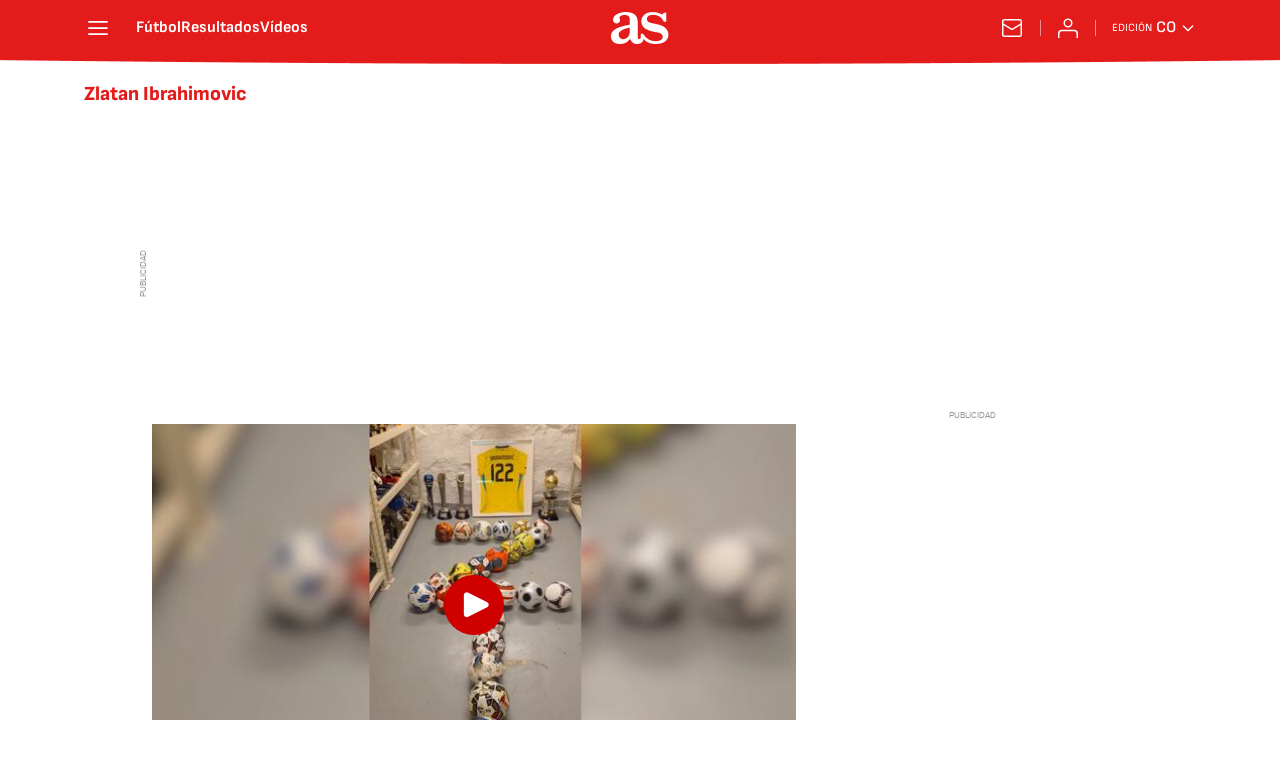

--- FILE ---
content_type: text/html; charset=utf-8
request_url: https://colombia.as.com/noticias/zlatan-ibrahimovic/
body_size: 41419
content:
<!DOCTYPE html><html lang="es-co" prefix="og: http://ogp.me/ns# article: http://ogp.me/ns/article#"><head><meta charSet="UTF-8"/><meta name="viewport" content="width=device-width, initial-scale=1"/><meta name="robots" content="max-snippet:-1, max-image-preview:large, max-video-preview:-1"/><meta http-equiv="X-UA-Compatible" content="IE=edge"/><title>Zlatan Ibrahimovic - Todas las noticias - AS Colombia</title><meta property="article:section" content=""/><meta property="og:site_name" content="Diario AS"/><meta name="description" content="Zlatan Ibrahimović, n. 1981, exfutbolista sueco"/><meta name="DC.title" lang="es-co" content="Zlatan Ibrahimovic"/><meta name="DC.description" lang="es-co" content="Zlatan Ibrahimović, n. 1981, exfutbolista sueco"/><meta name="DC.creator" content=""/><meta name="DC.publisher" content=""/><meta name="DC.language" content="es-co"/><link rel="canonical" href="https://colombia.as.com/noticias/zlatan-ibrahimovic/"/><meta property="og:url" content="https://colombia.as.com/noticias/zlatan-ibrahimovic/"/><meta property="og:type" content="website"/><meta property="og:title" content="Zlatan Ibrahimovic"/><meta property="og:description" content="Zlatan Ibrahimović, n. 1981, exfutbolista sueco"/><meta property="og:image" content="https://static.as.com/dist/resources/images/logos/as/as.svg"/><meta name="twitter:site" content="@AS_Colombia"/><meta name="twitter:image" content="https://static.as.com/dist/resources/images/logos/as/as.svg"/><meta name="twitter:card" content="summary_large_image"/><meta name="twitter:creator" content="@AS_Colombia"/><meta name="twitter:title" content="Zlatan Ibrahimovic"/><meta name="twitter:description" content="Zlatan Ibrahimović, n. 1981, exfutbolista sueco"/><link rel="alternate" href="https://feeds.as.com/mrss-s/list/as/site/colombia.as.com/tag/zlatan_ibrahimovic_a" type="application/rss+xml" title="RSS sobre Zlatan Ibrahimovic"/><link rel="next" href="https://colombia.as.com/noticias/zlatan-ibrahimovic/1/"/><script type="application/ld+json">[{"@context":"https://schema.org/","@type":"BreadcrumbList","itemListElement":[{"@type":"ListItem","item":{"@id":"https://colombia.as.com/","@type":"Thing","name":"AS Colombia"},"position":1},{"@type":"ListItem","item":{"@id":"https://colombia.as.com/noticias/zlatan-ibrahimovic/","@type":"Thing","name":"Zlatan Ibrahimovic"},"position":2}]},{"@context":"https://schema.org/","@type":"ItemList","name":"Zlatan Ibrahimovic","description":"Zlatan Ibrahimović, n. 1981, exfutbolista sueco","url":"https://colombia.as.com/noticias/zlatan-ibrahimovic/","itemListElement":[{"@type":"ListItem","position":1,"name":"Zlatan presume sus trofeos ¿Merecía Balón de Oro?","description":"Zlatan se volvió viral luego de que presumiera un video con todos los trofeos que tuvo en su carrera como jugador. Su deuda, el premio del Balón de Oro.","url":"https://colombia.as.com/videos/zlatan-presume-sus-trofeos-merecia-balon-de-oro-v/"},{"@type":"ListItem","position":2,"name":"Durán, de admirar a Zlatan a su aburrimiento por ver fútbol ","description":"Jhon Jader Durán reafirmó su admiración por Zlatan Ibrahimovic en entrevista con Sky Sports. El colombiano también reconoció que no le gusta ver fútbol.","url":"https://colombia.as.com/futbol/colombianos-por-el-mundo/duran-de-admirar-a-zlatan-a-su-aburrimiento-por-ver-futbol-n/"},{"@type":"ListItem","position":3,"name":"El golazo del hijo de Zlatan con la juvenil del Milan","description":"El hijo de Zlatan Ibrahimovic, Maximilian Ibrahimovic, es tendencia por el golazo que hizo con la juvenil del Milan. El joven de 17 es talentoso.","url":"https://colombia.as.com/videos/el-golazo-del-hijo-de-zlatan-con-la-juvenil-del-milan-v/"},{"@type":"ListItem","position":4,"name":"El tan esperado saludo entre Zlantan y Guardiola","description":"Así fue reencuentro de Ibrahimovic y su ex técnico del Barcelona en la previa del amistoso entre el City y Milan. Las cámaras en Nueva York los siguieron.","url":"https://colombia.as.com/videos/el-tan-esperado-saludo-entre-zlantan-y-guardiola-v/"},{"@type":"ListItem","position":5,"name":"Agüero: “Felicitaciones por Zlatan, el que mató a Messi”","description":"En Kun Agüero salió de la sala de la Kings League tras el anuncio de Zlatan Ibrahimović como nuevo presidente del Mundial de este torneo.","url":"https://colombia.as.com/videos/aguero-felicitaciones-por-zlatan-el-que-mato-a-messi-v/"},{"@type":"ListItem","position":6,"name":"Ibrahimovic y el fútbol Saudí: “Uno puede hacer lo que quiera”","description":"El exfutbolista sueco habló sobre lo controversial que es elegir la liga de Arabia. El factor dinero es indiscutiblemente lo que la hace muy atractiva.","url":"https://colombia.as.com/videos/ibrahimovic-y-el-futbol-saudi-uno-puede-hacer-lo-que-quiera-v/"},{"@type":"ListItem","position":7,"name":"El discurso de Zlatan es abucheado por hinchas del Verona ","description":"Zlatan Ibrahimović anunció su retiro del fútbol como profesional en el partido de su exequipo AC Milan contra el Hellas Verona con quienes tuvo este roce.","url":"https://colombia.as.com/videos/el-discurso-de-zlatan-es-abucheado-por-hinchas-del-verona-v/"},{"@type":"ListItem","position":8,"name":"Zlatan alterna el fútbol con sus dotes como gladiador ","description":"Zlatan Ibrahimovic compartió este video donde muestra los dotes de actor del sueco como protagonista de una escena de acción.","url":"https://colombia.as.com/videos/zlatan-alterna-el-futbol-con-sus-dotes-como-gladiador-v/"},{"@type":"ListItem","position":9,"name":"Con 41 años, Ibrahimović vuelve a la Selección de Suecia ","description":"Zlatan Ibrahimovic sigue rompiendo el fútbol con su convocatoria a sus 41 años al seleccionado sueco. El delantero se le vio emocionado en rueda de prensa.","url":"https://colombia.as.com/videos/con-41-anos-ibrahimovic-vuelve-a-la-seleccion-de-suecia-v/"},{"@type":"ListItem","position":10,"name":"El impresionante proceso de recuperación de Zlatan","description":"Zlatan Ibrahimovic última detalles para su regreso a la competencia profesional con el AC Milan, sus proceso de recuperación quedo registrado en este video.","url":"https://colombia.as.com/videos/el-impresionante-proceso-de-recuperacion-de-zlatan-v/"},{"@type":"ListItem","position":11,"name":"Sueño cumplido, Zlatan entrena con su hijo en Milan ","description":"El veterano Zlatan Ibrahimovic cumplió un sueño a sus 41 años y gracias al fútbol. En un entrenamiento del A.C. Milan jugó junto a su hijo.","url":"https://colombia.as.com/videos/padre-e-hijo-juntos-zlatan-comparte-cancha-con-su-predecesor-v/"},{"@type":"ListItem","position":12,"name":"Ibrahimovic reconoce a Messi, pero critica a sus compañeros","description":"El delantero del A.C. Milan Zlatan Ibrahimovic habló en entrevista sobre el Mundial de Messi y de la falta de respeto de algunos jugadores de Argentina.","url":"https://colombia.as.com/videos/ibrahimovic-reconoce-a-messi-pero-critica-a-sus-companeros-v/"},{"@type":"ListItem","position":13,"name":"La particular historia de un regalo de LeBron a Zlatan","description":"El jugador Zlatan Ibrahimović tras su llegada a Los Ángeles la prensa se lleno de alegría y decidió darle la bienvenida y el regalo de Lebron fue polémico.","url":"https://colombia.as.com/videos/zlatan-y-la-particular-historia-de-un-regalo-con-lebron-v/"},{"@type":"ListItem","position":14,"name":"Guardiola le responde a Zlatan","description":"El futbolista Zlatan Ibrahimović se refirió al DT español Pep Guardiola, y este le responde en entrevista sus apreciaciones.","url":"https://colombia.as.com/videos/guardiola-le-responde-a-zlatan-v/"},{"@type":"ListItem","position":15,"name":"Ibrahimovic se estrena en TikTok y el video se vuelve viral","description":"Zlatan Ibrahimovic debuta en TikTok con un video que se vuelve viral en redes sociales. El delantero sueco multiplica sus seguidores. Fútbol y entrenamiento","url":"https://colombia.as.com/videos/ibrahimovic-se-estrena-en-tiktok-y-el-video-se-vuelve-viral-v/"},{"@type":"ListItem","position":16,"name":"El divertido tráiler de la película en la que actúa Zlatan","description":"Zlatan Ibrahimovic muestra su faceta de actor en la nueva película de Astérix y Obélix. El futbolista aparece como un luchador en el tráiler.","url":"https://colombia.as.com/videos/el-divertido-trailer-de-la-pelicula-en-la-que-actua-zlatan-v/"},{"@type":"ListItem","position":17,"name":"Zlatan en Italia es una leyenda por cosas como esta","description":"Zlatan Ibrahimovic reapareció tras su grave lesión de esta manera en territorio italiano. La gente enloquece con el sueco.","url":"https://colombia.as.com/videos/zlatan-en-italia-es-una-leyenda-por-cosas-como-esta-v/"},{"@type":"ListItem","position":18,"name":"Di María entra al club de James, Zlatan, Aubameyang...","description":"Ángel Di María entra al club de los jugadores que han marcado en 4 grandes ligas de Europa. James hace parte del top 5 de goleadores de ese listado.","url":"https://colombia.as.com/futbol/di-maria-entra-al-club-de-james-zlatan-aubameyang-n/"},{"@type":"ListItem","position":19,"name":"Calhanoglu critica a Zlatan y su aporte en título del Milan","description":"Hakan Calhanoglu criticó a Zlatan Ibrahimovic y el aporte del sueco en el Scudetto del Milan.","url":"https://colombia.as.com/videos/calhanoglu-critica-a-zlatan-y-su-aporte-en-titulo-del-milan-v/"},{"@type":"ListItem","position":20,"name":"Los 3 goles que le dan el Scudetto al Milan","description":"Goles del Milan en el triunfo ante Sassuolo que significó un nuevo scudetto para el equipo de Stefano Pioli, Zalatan, Giroud y compañía.","url":"https://colombia.as.com/videos/los-3-goles-que-le-dan-el-scudetto-al-milan-v/"},{"@type":"ListItem","position":21,"name":"Luis Díaz y otros cracks que no irán al Mundial de Qatar 2022","description":"Luis Díaz, Mohamed Salah, Erling Haaland, Riyad Mahrez, Zlatan Ibrahimović y otros jugadores que no estarán en el Mundial de Qatar 2022.","url":"https://colombia.as.com/album/luis-diaz-y-otros-cracks-que-no-iran-a-qatar-2022-g/"},{"@type":"ListItem","position":22,"name":"Zlatan revienta Twitter con sus abdominales en un saco de box","description":"El delantero sueco subió a sus redes sociales este vídeo haciendo abdominales colgado de un saco de boxeo y la gente no para de alucinar.","url":"https://colombia.as.com/colombia/2022/02/08/videos/1644325690_411959.html"},{"@type":"ListItem","position":23,"name":"Zlatan consoló al árbitro tras acabar llorando por un error","description":"Un error del colegiado en el Milan-Spezia le costó el partido a los milanistas y el árbitro acabó entre lágrimas.","url":"https://colombia.as.com/colombia/2022/01/18/videos/1642534882_510734.html"},{"@type":"ListItem","position":24,"name":"Reflejos de oro: Ospina ante potente disparo de Zlatan","description":"Gran partido del arquero colombiano ante el Milan por Serie A. Napoli ganó por 0-1 y se puso segundo del campeonato.","url":"https://colombia.as.com/colombia/2021/12/20/videos/1640008399_067488.html"},{"@type":"ListItem","position":25,"name":"Milan 0 - 1 Napoli: Resumen, resultado y goles","description":"Con un gol tempranero de Elmas, el equipo de Spalletti se llevó los tres puntos y alcanzó la segunda posición de la Serie A. Ospina fue titular.","url":"https://colombia.as.com/colombia/2021/12/19/futbol/1639937670_946560.html"}]}]</script><meta name="theme-color" content="#ffffff"/><link rel="icon" href="https://static.as.com/dist/resources/images/favicon/favicon.ico"/><link rel="icon" sizes="any" href="https://static.as.com/dist/resources/images/favicon/favicon.ico"/><link rel="icon" href="https://static.as.com/dist/resources/images/favicon/favicon.svg"/><link rel="icon" type="image/svg+xml" href="https://static.as.com/dist/resources/images/favicon/favicon.svg"/><link rel="mask-icon" href="https://static.as.com/dist/resources/images/favicon/safari-pinned-tab.svg" color="#CE0000"/><link rel="apple-touch-icon" href="https://static.as.com/dist/resources/images/favicon/apple-touch-icon-180x180.png"/><link rel="manifest" href="/pf/resources/manifests/site.webmanifest?d=753"/><link rel="preconnect" href="https://static.as.com"/><link rel="preload" as="image" href="https://img.asmedia.epimg.net/resizer/v2/TSZTSEHKVZA5PDDJU5ZJTXQGQM.png?auth=21b2f80b1d7a246b74e98d1dc7360b8cc418b963cc8bb1dd9d727ed075c8037f&amp;width=360&amp;height=203&amp;smart=true" imageSrcSet="https://img.asmedia.epimg.net/resizer/v2/TSZTSEHKVZA5PDDJU5ZJTXQGQM.png?auth=21b2f80b1d7a246b74e98d1dc7360b8cc418b963cc8bb1dd9d727ed075c8037f&amp;width=360&amp;height=203&amp;smart=true 360w, https://img.asmedia.epimg.net/resizer/v2/TSZTSEHKVZA5PDDJU5ZJTXQGQM.png?auth=21b2f80b1d7a246b74e98d1dc7360b8cc418b963cc8bb1dd9d727ed075c8037f&amp;width=480&amp;height=270&amp;smart=true 480w, https://img.asmedia.epimg.net/resizer/v2/TSZTSEHKVZA5PDDJU5ZJTXQGQM.png?auth=21b2f80b1d7a246b74e98d1dc7360b8cc418b963cc8bb1dd9d727ed075c8037f&amp;width=644&amp;height=362&amp;smart=true 644w, https://img.asmedia.epimg.net/resizer/v2/TSZTSEHKVZA5PDDJU5ZJTXQGQM.png?auth=21b2f80b1d7a246b74e98d1dc7360b8cc418b963cc8bb1dd9d727ed075c8037f&amp;width=736&amp;height=414&amp;smart=true 736w, https://img.asmedia.epimg.net/resizer/v2/TSZTSEHKVZA5PDDJU5ZJTXQGQM.png?auth=21b2f80b1d7a246b74e98d1dc7360b8cc418b963cc8bb1dd9d727ed075c8037f&amp;width=1288&amp;height=725&amp;smart=true 1288w" imageSizes="
    (min-width: 996px) 644px,
    (min-width: 768px) 736px,
    calc(100vw - 20px)" fetchpriority="high"/><link rel="preload" href="https://static.as.com/dist/resources/fonts/ascombold/ascombold-regular.woff2" as="font" crossorigin="anonymous" type="font/woff2"/><link rel="preload" as="script" fetchpriority="low" href="https://static.prisa.com/dist/subs/pmuser/v2/stable/pmuser.min.js"/><style>html{-webkit-font-smoothing:antialiased;min-width:320px}article,aside,b,body,div,figure,h1,h2,header,html,img,li,nav,p,span,strong,time,ul{margin:0;padding:0;border:0;outline:0;font-size:100%;background:#0000}body{font:16px/18px sourcesans,sans-serif;overflow-x:hidden}article,aside,figure,header,main,nav{display:block}[hidden]{display:none}img{display:block;padding:0;margin:0}svg:not(:root){overflow:hidden}ul{padding:0;margin:0;list-style-type:none}h1,h2{margin:0;padding:0;font-weight:400}a{text-decoration:none;outline:0;background-color:#0000;color:inherit}a img{border:none}button{color:inherit;font:inherit;margin:0;outline:0}button{overflow:visible;padding:0;background:0 0;border:0;border-radius:0}button{text-transform:none}button::-moz-focus-inner{border:0;padding:0}*,:after,:before{box-sizing:border-box}[class*=ai-],[class^=ai-]{font-family:as-icons;text-transform:none;line-height:1;font-weight:400;-webkit-font-smoothing:antialiased;-moz-osx-font-smoothing:grayscale}.ai-close:before{content:"\e626"}.ai-mail:before{content:"\e90e"}.ai-menu:before{content:"\e902"}.ai-play:before{content:"\e624";position:relative;left:1px}.ai-user:before{content:"\e615"}.ai-ar-l:before{content:"\e613"}.ai-ar-r:before{content:"\e614"}.ai-fb:before{content:"\e619"}.ai-tw:before{content:"\e618"}.ai-wa:before{content:"\e61b"}.ai-as:before{content:"\e61c"}.ai-source:before{content:"\e62a"}.ct{padding:0 10px;margin:0 auto;width:100%}.row{margin:0 -10px;display:flex;flex:1 1 100%;flex-wrap:wrap}.col-xs-12{width:100%;max-width:100%}[class*=col-],[class^=col-]{display:flex;flex:1 1 auto;flex-wrap:wrap;place-content:flex-start;position:relative;min-height:1px;padding:0 10px}.ad{position:relative;width:100%;height:auto}.ad .ad__cnt{position:relative;display:flex;width:100%;margin:0 auto;text-align:center;color:#ddd}.ad .ad__cnt>div{width:100%;margin-left:auto;margin-right:auto}[data-adtype=LDB] .ad__cnt>div:before,[data-adtype=MLDB] .ad__cnt>div:before,[data-adtype=MPU] .ad__cnt>div:before{content:"PUBLICIDAD";position:absolute;width:100%;top:-13px;left:50%;height:8px;text-align:center;font:8px sans-serif;color:#999;transform:translate(-50%)}[data-adtype=MPU]{padding-top:13px;margin-bottom:20px}[data-adtype=MPU] .ad__cnt{justify-content:center;align-items:flex-start;min-height:600px;max-width:300px}[data-adtype=MPU] .ad__cnt>div{position:sticky;top:70px;width:100%}[data-adtype=LDB],[data-adtype=MLDB]{flex:1 1 100%;margin-bottom:20px}[data-adtype=LDB] .ad__cnt,[data-adtype=MLDB] .ad__cnt{min-height:100px;display:flex;align-items:center;justify-content:center}[data-adtype=LDB] .ad__cnt>div:before,[data-adtype=MLDB] .ad__cnt>div:before{top:50%;left:-13px;width:auto;height:auto;writing-mode:vertical-lr;transform:rotate(180deg) translateY(50%)}[data-adtype=NSTD]{margin-bottom:15px;padding:15px 0;border-bottom:1px solid #ddd}@font-face{font-family:as-icons;src:url(https://static.as.com/dist/resources/fonts/as-icons/as-icons.woff2) format("woff2"),url(https://static.as.com/dist/resources/fonts/as-icons/as-icons.woff) format("woff");font-weight:400;font-style:normal;font-display:swap}@font-face{font-family:sourcesans;src:url(https://static.as.com/dist/resources/fonts/sourcesanspro/sourcesanspro-regular.woff2) format("woff2"),url(https://static.as.com/dist/resources/fonts/sourcesanspro/sourcesanspro-regular.woff) format("woff");font-weight:500;font-style:normal;font-display:swap}@font-face{font-family:sourcesans;src:url(https://static.as.com/dist/resources/fonts/sourcesanspro/sourcesanspro-semibold.woff2) format("woff2"),url(https://static.as.com/dist/resources/fonts/sourcesanspro/sourcesanspro-semibold.woff) format("woff");font-weight:600;font-style:normal;font-display:swap}@font-face{font-family:sourcesans;src:url(https://static.as.com/dist/resources/fonts/sourcesanspro/sourcesanspro-bold.woff2) format("woff2"),url(https://static.as.com/dist/resources/fonts/sourcesanspro/sourcesanspro-bold.woff) format("woff");font-weight:700;font-style:normal;font-display:swap}@font-face{font-family:ascombold;src:url(https://static.as.com/dist/resources/fonts/ascombold/ascombold-regular.woff2) format("woff2"),url(https://static.as.com/dist/resources/fonts/ascombold/ascombold-regular.woff) format("woff");font-weight:500;font-style:500;font-display:swap}@font-face{font-family:ascombold;src:url(https://static.as.com/dist/resources/fonts/ascombold/ascombold-italic.woff2) format("woff2"),url(https://static.as.com/dist/resources/fonts/ascombold/ascombold-italic.woff) format("woff");font-weight:500;font-style:italic;font-display:swap}.btn-r{position:relative;display:inline-block;flex:0 0 auto;box-sizing:border-box;font-size:15px;font-weight:550;color:#434343;line-height:33px;height:35px;border-radius:100px;border:1px solid #c1c1c1;padding:0 15px}.btn-r span+span{margin-left:5px}.btn-r__i{float:left;color:#ce0000;font-size:20px;line-height:33px}.btn-mm{display:flex;align-items:flex-end;position:absolute;left:0;bottom:0;width:100%;height:100%}.btn-mm .ai-play{font-size:18px;width:30px;height:30px;line-height:30px;background:#ce0000;color:#fff;position:absolute;left:50%;top:50%;border-radius:50%;text-align:center;transform:translate(-50%,-50%)}.btn-mm .ai-source{height:25px;line-height:25px;padding:0 5px;font-size:15px;text-align:center;position:relative;color:#fff;z-index:1;background:#333}.s{flex:1 1 100%;width:100%;display:flex;position:relative;margin-bottom:15px}.s .mm{flex:0 0 124px;width:124px;position:relative;margin:0 15px 0 0}.s .mm__wr{position:relative;overflow:hidden;padding-top:75%}.s .mm__wr>img{position:absolute;width:auto;height:100.75%;left:50%;top:50%;transform:translate(-50%,-50%)}.s__cnt{display:flex;flex-direction:column;position:relative;width:100%}.s__tl-wr{display:block}.s .ki{position:relative;font-size:13px;line-height:15px;color:#434343;text-transform:uppercase}.s .ki a{color:inherit;display:block}.s__tl{font:17px/19px ascombold,sans-serif;color:#151515;overflow-wrap:anywhere}.s__tl a{color:inherit}.s__txt{position:relative;margin-bottom:auto}.s__sum{font-size:15px;line-height:20px;color:#666;margin-top:10px}.s__me{display:flex;align-items:flex-end;justify-content:space-between;position:relative;margin-top:10px}.s__me__au{display:flex;flex-wrap:wrap;font:12px/18px sourcesans,sans-serif;text-transform:uppercase}.s__au{margin-right:5px;color:#666}.s__au:before{content:"/";display:inline-block;margin-right:5px}.s__au:first-child:nth-child(n-2):before{display:none}.s__date{white-space:nowrap}.s__day,.s__hour{color:#767676;margin-right:5px}.s__com{display:flex;align-items:center;height:18px;font-weight:600;color:#666;position:relative;margin-left:10px}.s__com:before{content:"\e61d";font:400 18px as-icons;margin-right:3px}.s__com:after{content:"";position:absolute;left:-7px;top:4px;bottom:4px;width:1px;border-left:1px solid #ddd}.mm{position:relative}.mm__wr{position:relative;display:block}.mm__img{width:100%;height:auto}.btn-str{position:absolute;z-index:3;color:#fff;height:25px;top:10px;right:10px;padding-left:23px;padding-right:0;background:#3339;border-radius:13px;border:1px solid #fff}.btn-str__txt{display:none;font-size:13px;line-height:23px;font-weight:550;text-transform:uppercase;position:relative;padding-right:13px;padding-left:2px}.btn-str:before{content:"";display:block;position:absolute;left:7px;top:7px;width:9px;height:9px;border-radius:5px;background:red;animation:.8s ease-in-out infinite dot-anim}.btn-str:after{content:"";display:block;position:absolute;box-sizing:border-box;left:4px;top:4px;width:15px;height:15px;border-radius:50%;border:1px solid red;animation:.8s ease-out infinite wave-anim}@keyframes dot-anim{0%{transform:scale(.75)}50%{transform:scale(1)}to{transform:scale(.75)}}@keyframes wave-anim{0%{opacity:0;transform:scale(0)}65%{opacity:1}to{transform:scale(.9);opacity:0}}.btn-ivw{position:absolute;top:10px;right:10px;display:flex;align-items:center;color:#fff;font-size:13px;border-radius:25px;min-width:25px;height:25px;padding:2px 13px 1px;text-transform:uppercase;overflow:hidden;z-index:3;background:#ce0000}.btn-ivw__txt{position:relative;margin-right:8px;padding-right:8px}.btn-ivw__txt:before{content:"";position:absolute;top:4px;bottom:4px;right:0;border-right:1px solid hsla(0,0%,100%,.5)}.btn-ivw:after{position:relative;font-family:as-icons}.btn-ivw:after{font-size:19px;content:"\e61c"}.s--op{padding:15px 10px 10px;background:#f0f0f0;border-bottom:none;min-height:95px}.s--op .s__cnt{z-index:1}.s--op .s__tl{font-style:italic;font-size:18px;line-height:20px}.s--op .s__txt{padding-bottom:19px}.s--op .s__txt:before{content:"";position:absolute;width:40px;height:3px;background:#f9a300;bottom:6px;left:0}.s--op .s__txt:after{content:"";position:absolute;bottom:7px;left:16px;border:6px solid transparent;border-left-color:#f9a300;transform:rotate(-45deg);transform-origin:right}.s--op .s__au{color:#333}.s--op .s__au-lbl{color:#666;margin-right:5px}.s--op .s__au:nth-child(2):before{display:none}.s--op .s__op-pic{align-self:flex-end;margin-right:-10px;margin-bottom:-10px}.s--op .s__op-pic__wr{display:block;width:115px;height:84px;overflow:hidden;position:relative}.s--op .s__op-pic__wr img{position:absolute;left:50%;height:84px;width:200px;-o-object-fit:cover;object-fit:cover;transform:translate(-50%)}.s--op .s__me{margin-top:10px}.s--op.s--v .s__au{display:block}.ss-wr{position:relative;flex:1 1 100%;width:100%}.area-gr{position:relative}.pag{display:flex;justify-content:space-between;align-items:center;height:55px;width:100%;margin-bottom:20px;padding-top:12px;border-top:3px solid #ddd}.pag__index{font-size:13px;line-height:15px;color:#434343}.pag__lbl{padding-right:3px}.pag__nav{display:flex}.pag__nav [class*=ai-]{min-width:33px;color:inherit;line-height:inherit;display:inline-block}.pag__nav .btn-r{margin-left:10px;padding:0;text-align:center}.pag__nav .is-disabled{color:#ddd;border-color:#ddd}.g-double-col .ss-wr .row:not(:last-child){position:relative}.g-double-col{margin-bottom:0}.g-double-col:after{display:none}.g-double-col .col-md-8>.s--v{padding-bottom:15px;border-bottom:1px solid #ddd}@font-face{font-family:sofiasans;font-style:normal;font-weight:200;font-display:swap;src:url(https://static.as.com/dist/resources/fonts/sofiasans/sofiasans-200.woff2) format("woff2"),url(https://static.as.com/dist/resources/fonts/sofiasans/sofiasans-200.woff) format("woff"),url(https://static.as.com/dist/resources/fonts/sofiasans/sofiasans-200.ttf) format("truetype")}@font-face{font-family:sofiasans;font-style:normal;font-weight:300;font-display:swap;src:url(https://static.as.com/dist/resources/fonts/sofiasans/sofiasans-300.woff2) format("woff2"),url(https://static.as.com/dist/resources/fonts/sofiasans/sofiasans-300.woff) format("woff"),url(https://static.as.com/dist/resources/fonts/sofiasans/sofiasans-300.ttf) format("truetype")}@font-face{font-family:sofiasans;font-style:normal;font-weight:400;font-display:swap;src:url(https://static.as.com/dist/resources/fonts/sofiasans/sofiasans-400.woff2) format("woff2"),url(https://static.as.com/dist/resources/fonts/sofiasans/sofiasans-400.woff) format("woff"),url(https://static.as.com/dist/resources/fonts/sofiasans/sofiasans-400.ttf) format("truetype")}@font-face{font-family:sofiasans;font-style:italic;font-weight:400;font-display:swap;src:url(https://static.as.com/dist/resources/fonts/sofiasans/sofiasans-400-italic.woff2) format("woff2"),url(https://static.as.com/dist/resources/fonts/sofiasans/sofiasans-400-italic.woff) format("woff"),url(https://static.as.com/dist/resources/fonts/sofiasans/sofiasans-400-italic.ttf) format("truetype")}@font-face{font-family:sofiasans;font-style:normal;font-weight:600;font-display:swap;src:url(https://static.as.com/dist/resources/fonts/sofiasans/sofiasans-600.woff2) format("woff2"),url(https://static.as.com/dist/resources/fonts/sofiasans/sofiasans-600.woff) format("woff"),url(https://static.as.com/dist/resources/fonts/sofiasans/sofiasans-600.ttf) format("truetype")}@font-face{font-family:sofiasans;font-style:normal;font-weight:700;font-display:swap;src:url(https://static.as.com/dist/resources/fonts/sofiasans/sofiasans-700.woff2) format("woff2"),url(https://static.as.com/dist/resources/fonts/sofiasans/sofiasans-700.woff) format("woff"),url(https://static.as.com/dist/resources/fonts/sofiasans/sofiasans-700.ttf) format("truetype")}@font-face{font-family:sofiasans;font-style:normal;font-weight:800;font-display:swap;src:url(https://static.as.com/dist/resources/fonts/sofiasans/sofiasans-800.woff2) format("woff2"),url(https://static.as.com/dist/resources/fonts/sofiasans/sofiasans-800.woff) format("woff"),url(https://static.as.com/dist/resources/fonts/sofiasans/sofiasans-800.ttf) format("truetype")}@font-face{font-family:sofiasans;font-style:italic;font-weight:800;font-display:swap;src:url(https://static.as.com/dist/resources/fonts/sofiasans/sofiasans-800-italic.woff2) format("woff2"),url(https://static.as.com/dist/resources/fonts/sofiasans/sofiasans-800-italic.woff) format("woff"),url(https://static.as.com/dist/resources/fonts/sofiasans/sofiasans-800-italic.ttf) format("truetype")}@font-face{font-family:sofiasans;font-style:normal;font-weight:900;font-display:swap;src:url(https://static.as.com/dist/resources/fonts/sofiasans/sofiasans-900.woff2) format("woff2"),url(https://static.as.com/dist/resources/fonts/sofiasans/sofiasans-900.woff) format("woff"),url(https://static.as.com/dist/resources/fonts/sofiasans/sofiasans-900.ttf) format("truetype")}.ai{position:relative}.ai svg{width:100%;height:auto;fill:#fff}.ai-ar-d-b svg{transform:rotate(90deg)}.ai-ar-l svg{transform:rotate(180deg)}.mo{position:fixed;inset:0;z-index:99999999;display:none}.mo:before{content:"";position:absolute;inset:0;background-color:#22222280}.mo_w{position:relative;display:flex;justify-content:center;align-items:center;height:100%;width:100%;padding:1.25rem;box-sizing:border-box}.mo_b{position:relative;z-index:1}.mo_hz{position:absolute;inset:0;z-index:0}.mo_btn-close{position:absolute;background:0 0;border:none;padding:0;inset:1.25rem 1.25rem auto auto;width:1.5rem;height:1.5rem;flex:0 0 auto;z-index:2}.mo_btn-close .ai{display:block;width:100%;height:100%}.mo-user .mo_btn-close{width:2rem;height:2rem;inset:1rem 1rem auto auto}.mo-user .mo_btn-close .ai svg{fill:#222}.mo-user .mo_w{padding:0}.mo-user_b{display:flex;flex-direction:column;box-sizing:border-box;padding:3rem 2rem 2rem;background-color:#fff}.mo-user_t{display:block;font:800 1.5rem/1.75rem sofiasans,sans-serif;color:#222;margin:0 0 2rem;text-align:center}.mo-user_i{border-radius:50%;overflow:hidden;height:5rem;width:5rem;margin:0 auto .5rem}.mo-user_i img{width:100%;height:100%;-o-object-fit:cover;object-fit:cover}.mo-user_l{display:flex;flex-direction:column;gap:1.5rem;text-align:center;font:400 1rem/1.25rem sofiasans,sans-serif}.mo-user_l button{color:#e41b1b;text-decoration:none}.mo-user_l button{padding:0;margin:0;background:0 0;border:none;line-height:inherit}.mo-user_l .mo-user_btn{display:flex;justify-content:center;white-space:nowrap;background-color:#e41b1b;color:#fff;padding:.75rem 1.25rem;font-size:1.125rem;border-radius:.75rem;position:relative}.w_eds_li{display:flex;flex-wrap:wrap;gap:.625rem 1rem;list-style:none;padding:0;margin:0;font:400 1rem/1.25rem sofiasans,sans-serif}.w_eds_li a{min-width:120px;display:flex;align-items:center;text-decoration:none;color:inherit}.w_eds_flag{position:relative;width:1rem;height:1rem;overflow:hidden;border-radius:50%;border:.0625rem solid #fff;outline:#c9c9c9 solid .0625rem;margin-right:.5rem}.w_eds_flag img{position:relative;left:50%;height:1rem;aspect-ratio:29/18;transform:translate(-50%)}.w_sb{display:flex;align-items:center;gap:.375rem}.w_sb_bt{display:inline-flex;justify-content:center;align-items:center;border-radius:1.75rem;width:2.25rem;height:2.25rem;text-decoration:none}.w_sb .ai{height:1.75rem;width:1.75rem}.mh{position:relative}.mh_wr{position:relative;min-height:3.5rem}.mh_c{position:relative;margin:0 auto;display:flex;align-items:center;height:3.5rem;color:#fff;font:400 1rem/1rem sofiasans,sans-serif;padding:0 1rem;z-index:10000010}.mh_c a{text-decoration:none;color:inherit}.mh_c:before{content:"";position:absolute;top:0;left:50%;width:100vw;height:3.5rem;background:url(https://static.as.com/dist/resources/images/v2/ui/main-header-bg-xs.png) center center no-repeat;background-size:auto;z-index:-1;transform:translate(-50%)}.mh_hb{display:flex;align-items:center;position:relative;margin:0 auto 0 0;padding:0;color:#fff;background:0 0;border:0}.mh_hb .ai{height:1.75rem;width:1.75rem}.mh_nav,.mh_sc-close{display:none}.mh_logo{position:absolute;left:50%;transform:translate(-50%)}.mh_logo .ai{display:block;width:2.9375rem;height:1.625rem}.mh_to{position:relative;display:flex;align-items:center;order:2;background-color:#e41b1b}.mh_nw,.mh_su{display:none;position:relative}.mh_nw .ai{display:flex;height:1.5rem;width:1.5rem}.mh_xt{display:none}.mh_u{position:relative;display:flex;align-items:center;min-width:1.25rem}.mh_u .ai{display:flex;height:1.5rem;width:1.5rem}.mh_u_i{position:relative;display:flex;align-items:center}.mh_u_long{display:none}.mh_u_short{text-transform:uppercase;font-weight:700}.mh_u_badge{position:relative;width:1.5625rem;height:1.5625rem;display:flex;align-items:center;justify-content:center;margin-left:-.4375rem;margin-top:-.9375rem}.mh_u_badge:after{content:"";display:block;box-sizing:border-box;width:1.125rem;height:1.125rem;background:url("data:image/svg+xml,%3Csvg width='15' height='15' fill='none' xmlns='http://www.w3.org/2000/svg'%3E%3Cpath d='M7.12507 1.00708c.489 0 .88541.39641.88541.88542l.00003.39023C9.86703 2.68806 11.257 4.3415 11.257 6.31958v2.36111l1.3378 1.60531c.4174.5009.3497 1.2453-.1512 1.6627-.2121.1768-.4796.2737-.7557.2737H2.56227c-.652 0-1.18056-.5286-1.18056-1.1806 0-.2762.09683-.5436.27363-.7558l1.33778-1.60531V6.31958c0-1.97808 1.38999-3.63152 3.24651-4.03685l.00002-.39023c0-.48901.39642-.88542.88542-.88542ZM8.30562 12.8126c0 .652-.52855 1.1806-1.18055 1.1806s-1.18056-.5286-1.18056-1.1806h2.36111Z' fill='%23E41B1B'/%3E%3C/svg%3E") center center no-repeat #ffd419;background-size:12px;border:1px solid #e41b1b;border-radius:50%;animation:2.4s 3 mh_u_badge;animation-delay:1s}.mh_u_m{display:flex;position:absolute;top:1.875rem;right:-.25rem;min-width:9.5rem;flex-direction:column;gap:1rem;padding:1rem;background:#fff;border:.0625rem solid #e9e9e9;border-radius:.25rem 0 .25rem .25rem;visibility:hidden}.mh_u_m_t{font-size:.875rem;line-height:1.25rem;font-weight:600;text-align:center;color:#4a4a4a}.mh_u_m_t a{font-size:1rem;color:#e41b1b}.mh_u_btn-close{position:absolute;top:-2.125rem;right:-.0625rem;padding:.25rem .25rem .5rem;background:#fff;border-radius:.25rem .25rem 0 0;border:.0625rem solid #e9e9e9;border-bottom:none}.mh_u_btn-close .ai{display:block;height:1.3125rem;width:1.3125rem}.mh_u_btn-close .ai svg{fill:#222}.mh_u_btn{display:flex;position:relative;font:600 1rem/1.125rem sofiasans,sans-serif;color:#fff;text-align:center;background-color:#e41b1b;padding:.5rem 1rem;border-radius:.5rem;justify-content:center;white-space:nowrap}.mh_u_btn .ai{width:1rem;height:1rem;margin-right:.5rem}@keyframes mh_u_badge{0%{animation-timing-function:ease-out;transform:scale(1)}11%{animation-timing-function:ease-out;transform:scale(1.2)}22%{animation-timing-function:ease-out;transform:scale(1)}33%{animation-timing-function:ease-out;transform:scale(1.2)}44%{animation-timing-function:ease-out;transform:scale(1)}to{transform:scale(1)}}.mh_ed{display:none;position:relative;background-color:#e41b1b}.mh_ed_m{visibility:hidden}.mh--is-fixed .mh_c{position:fixed;inset:0 0 auto;z-index:10000010}.msh{position:fixed;top:0;left:0;width:100%;height:100%;z-index:99999999;overflow:hidden;visibility:hidden}.msh_c{position:relative;width:300vw;height:100%;overflow:hidden auto;display:flex;flex-direction:column;align-items:flex-start;z-index:1}.msh_c:before{content:"";position:fixed;top:0;left:0;width:100%;height:100%;background:#fff;z-index:-1}.msh_c nav{width:100%}.msh_c a{text-decoration:none;color:inherit}.msh_btn-close{position:relative;margin:0 auto 0 0;padding:1.25rem;max-width:100vw;font-size:1.5rem;background:0 0;border:none}.msh_btn-close .ai{display:block;width:24px;height:24px}.msh_btn-close .ai svg{fill:#222}.msh_s{position:relative;padding:20px 0;margin:0 20px;border-top:.0625rem solid #e9e9e9;color:#3a3a3a;font:400 1rem/1.25rem sofiasans,sans-serif;width:100%;max-width:calc(100vw - 40px)}.msh_s_t{display:block;font-weight:600;color:#323232;margin-bottom:.5rem}.msh_s strong,.msh_s--t li{font-weight:600}.msh_li{font-weight:400;list-style:none;padding:0;margin:0}.msh_li a{display:flex;align-items:center;margin-bottom:.75rem}.msh_li .ai{display:block;width:1rem;height:1.125rem}.msh_li .ai-mail{margin-right:.75rem}.msh_li .ai-mail svg{fill:#3a3a3a}.msh_li .ai-ar-r svg{fill:#3a3a3a}.msh_li li:last-child>a{margin-bottom:0}.msh_li .msh_li--1,.msh_li .msh_li--2{position:relative}.msh_li:only-child>a{margin-bottom:0}.msh_s-topics .msh_li{display:flex;align-items:center;flex-wrap:wrap;gap:.5rem;font-size:.8125rem;line-height:1rem;font-weight:400;color:#4a4a4a}.msh_s-topics .msh_li a{margin-bottom:0}.msh .w_sb{gap:.75rem}.msh .w_sb_bt{width:2.25rem;height:2.25rem}.msh .msh_li_ar{position:absolute;top:0;right:0}.msh_sm{background-color:#fff;position:fixed;top:0;left:0;width:100%}.msh_btn-back{display:flex;align-items:center;margin:0 auto 0 0;padding:1.25rem;background:0 0;border:none;line-height:24px}.msh_btn-back .ai{display:block;height:24px;width:24px;margin-right:8px}.msh_btn-back .ai svg{fill:#222}.mh_pb{position:absolute;inset:0 0 auto;height:3.5rem;z-index:9999998}.mh_pb_fill{position:relative;overflow:hidden;height:4.125rem;width:0}.mh_pb_bg,.mh_pb_fill_bg{position:absolute;inset:0 0 auto}.mh_pb_bg:before,.mh_pb_fill_bg:before{content:"";position:absolute;top:0;left:50%;width:100vw;height:3.5rem;background:url(https://static.as.com/dist/resources/images/v2/ui/main-header-bg-xs.png) center center no-repeat;background-size:auto;z-index:-1;transform:translate(-50%)}.mh_pb_fill_bg:before{background:url(https://static.as.com/dist/resources/images/v2/ui/main-progress-bar-xs.png) center center no-repeat;background-size:auto;z-index:0}.mh--is-fixed .mh_pb{position:fixed;inset:0 0 auto}.sh{position:relative;margin:0 auto;max-width:1152px}.sh_c{position:relative;display:grid;grid-template-columns:1fr auto;background-color:#fff;padding:0}.sh_c:after{content:"";position:absolute;left:20px;right:20px;bottom:0;height:1px;background:#e9e9e9}.sh_t{display:flex;align-items:center;justify-content:center;margin:0;min-height:52px;padding:0 1.25rem}.sh_t_e{display:flex;align-items:center}.sh_t_l{position:relative;font:800 1.25rem sofiasans,sans-serif;color:#e41b1b;text-decoration:none;height:100%;display:flex;align-items:center}.sh_t_l .ai{display:none}.sh_m{grid-column:1/3;overflow-x:scroll;display:flex;margin:0 auto;max-width:100%;padding:.25rem 0 1rem}.sh_m_i{font:400 .875rem/1rem sofiasans,sans-serif;padding:.25rem .75rem;color:#3a3a3a;background-color:#faf8f4;border-radius:1.25rem;flex:0 0 auto;text-decoration:none;margin-left:.5rem}.sh_m_i:first-child{margin-left:1.25rem}.sh_m_i:last-child{margin-right:1.25rem}.sh_m_i.is-selected{background-color:#fff;color:#e41b1b;font-weight:700;border:.0625rem solid #e0d7c0}.sh_m_trk{display:flex;flex:0 0 auto}.sh .ad-nstd{grid-row:1/2;grid-column:2/3;display:flex;align-items:center;justify-content:flex-end}.mh .ai:before,.mo .ai:before,.msh .ai:before,.sh .ai:before{display:none}.mh{display:block}.msh_sm{box-sizing:content-box}.sh{margin-bottom:8px}.sh .sh_c:after{display:none}.sh .sh_m{margin-bottom:24px}.sh .sh_m:after{content:"";position:absolute;left:20px;right:20px;bottom:24px;height:1px;background:#e9e9e9}.sh .ad-nstd{margin:0;padding:0;border:none;width:auto}.sh .ad-nstd:after,.sh .ad-nstd:before{display:none}._hidden{display:none!important}.ad-ldb-1{position:relative;display:flex;justify-content:center;align-items:center;min-height:100px}.mha-wr{position:relative}.mha-wr .ad-ldb-1{max-width:100%;margin:0;padding:0;background:linear-gradient(to top,#f0f0f0,#e9e9e9 6%);z-index:10000015}.mha-wr .ad-ldb-1>div{max-width:320px}.ad-ldb-1>div{top:0}@media (min-width:576px){.mh_c:before{background-size:160% 100%}.mh_pb_bg:before,.mh_pb_fill_bg:before{background-size:160% 100%}}@media (min-width:768px)and (max-width:995px){.ct{padding-left:16px;padding-right:16px;max-width:768px}.col-sm-6{width:49.9%;max-width:50%}.col-sm-12{width:99.9%;max-width:100%}.col-sm-12>.s--v:not(.s--op):not(.s--ft):not(.s--gal):not(.s--scr):not(.s--kem) .ki{font-size:15px;line-height:20px}.col-sm-12>.s--v:not(.s--op):not(.s--ft):not(.s--gal):not(.s--scr):not(.s--kem) .s__tl{font-size:48px;line-height:50px}.col-sm-12>.s--v:not(.s--op):not(.s--ft):not(.s--gal):not(.s--scr):not(.s--kem) .s__sum{font-size:19px;line-height:25px}.col-sm-6>.s--v:not(.s--h-sm) .s__tl{font-size:22px;line-height:24px}.col-sm-6>.s--op.s--v{min-height:250px;padding:15px 25px 15px 15px}.col-sm-6>.s--op.s--v .s__tl{font-size:24px;line-height:26px}.ss-wr{padding-top:20px;border-top:1px solid #ddd}.ss-wr>.row>.col-sm-6:last-child,.ss-wr>.row>.col-sm-6:nth-last-child(2){margin-bottom:0}.ss-wr>.row>.col-sm-6:last-child:after,.ss-wr>.row>.col-sm-6:nth-last-child(2):after{display:none}.col-sm-12>.s .btn-str span{display:block}.g-double-col .ss-wr{padding-top:0;border-top:0}.g-double-col .ss-wr .col-sm-6:nth-child(odd):after{right:-10px}.g-double-col .ss-wr [data-adtype=MPU]{margin-top:-1px;margin-bottom:40px}.g-double-col .ss-wr [data-adtype=MPU]:after,.g-double-col .ss-wr [data-adtype=MPU]:before{content:"";position:absolute;left:10px;right:10px;height:1px;background:#ddd}.g-double-col .ss-wr [data-adtype=MPU]:before{top:-20px}.g-double-col .ss-wr [data-adtype=MPU]:after{bottom:-21px}}@media (min-width:768px){[data-adtype=LDB],[data-adtype=MLDB]{max-width:738px}[data-adtype=LDB]:before,[data-adtype=MLDB]:before{height:100%}[data-adtype=LDB] .ad__cnt,[data-adtype=MLDB] .ad__cnt{min-height:90px}.s:not(.s--4-3) .mm__wr{padding-top:56.25%}.mm{margin-left:auto;margin-right:auto}.s--v{flex-direction:column;height:calc(100% - 20px);margin-bottom:20px}.s--v .s__cnt{flex:1 1 auto}.s--v .mm{flex:0 0 auto;width:100%;margin:0 0 15px}.s--op .s__tl{font-size:24px;line-height:26px}.s--op .s__me{margin-top:20px}.s--op.s--v .s__op-pic{position:absolute;right:0;bottom:0;margin:0}.s--op.s--v .s__me__au{flex-direction:column;justify-content:flex-end;min-height:42px}.s--op.s--v .s__com{margin-left:0}.s--op.s--v .s__com:after{display:none}.s--op:last-child:after{content:none}.s--op.s--v .s__tl{font-size:23px;line-height:25px}.ss-wr [class*=col-]{margin-bottom:20px}.ss-wr [class*=col-]:after{content:"";position:absolute;left:10px;right:10px;bottom:0;height:1px;background:#ddd}.ss-wr [class*=col-]:last-child{margin-bottom:0}.ss-wr [class*=col-]:last-child:after{display:none}.area-gr{margin-top:20px}.area-gr:after{content:"";position:absolute;left:0;right:0;top:-20px;height:1px;background:#ddd}.col-md-8>.s--v .ai-play{z-index:2;width:60px;height:60px;line-height:60px;font-size:35px}.col-md-8>.s .ai-source{height:45px;line-height:45px;padding:0 10px;font-size:21px}.col-md-4>.s--v .ai-source{height:35px;line-height:35px;font-size:19px}.area-gr.g-double-col{margin-top:0;margin-bottom:0}.s--op.s--v .s__au{flex:1 1 100%}.g-double-col .ss-wr>.row:not(:last-child){margin-bottom:20px;padding-bottom:0}.g-double-col .ss-wr>.row:not(:last-child):before{content:"";position:absolute;bottom:0;left:10px;right:10px;height:1px;background:#ddd}.g-double-col .ss-wr:last-child>.row>[class*=col-]:last-child,.g-double-col .ss-wr:last-child>.row>[class*=col-]:nth-last-child(2){margin-bottom:0}.g-double-col .ss-wr:last-child>.row>[class*=col-]:last-child:after,.g-double-col .ss-wr:last-child>.row>[class*=col-]:nth-last-child(2):after{display:none}.g-double-col{margin-bottom:0}.g-double-col .col-md-8>.s--v{height:auto;padding-bottom:20px}.mh_sc{display:none}.mha-wr .ad-ldb-1{min-height:250px}.mha-wr .ad-ldb-1>div{max-width:768px}}@media (max-width:995px)and (min-width:768px){.s .ai-play{width:45px;height:45px;line-height:45px;font-size:28px}.s .ai-play:before{top:auto}.col-sm-12>.s--v .ai-play{width:60px;height:60px;line-height:60px;font-size:35px}.col-sm-6>.s--v .ai-source{height:35px;line-height:35px;font-size:19px}}@media (min-width:768px)and (max-width:999.98px){._hidden-md{display:none!important}.sh .ad-nstd{position:absolute;top:0;right:0}}@media (min-width:768px)and (max-width:999px){._hidden-md{display:none!important}}@media (min-width:996px){.ct{max-width:996px}.col-md-4{width:33.2333333333%;max-width:33.3333333333%}.col-md-8{width:66.5666666667%;max-width:66.6666666667%}[data-adtype=LDB].ad--ldb1{min-height:250px;display:flex;align-items:center;margin-bottom:25px}[data-adtype=LDB].ad--ldb1 .ad__cnt{position:sticky;top:70px}[data-adtype=MPU]:last-child{position:sticky;top:70px;padding-bottom:20px}[data-adtype=MPU]:first-child{margin-top:-13px}[data-adtype=LDB],[data-adtype=MLDB]{max-width:992px}.s .mm__wr{padding-top:85.62%}.col-md-8>.s--v:not(.s--op):not(.s--ft):not(.s--gal) .ki{font-size:15px;line-height:20px}.col-md-8>.s--v:not(.s--op):not(.s--ft):not(.s--gal) .s__tl{font-size:43px;line-height:45px}.col-md-8>.s--v:not(.s--op):not(.s--ft):not(.s--gal) .s__sum{font-size:18px;line-height:23px}.col-md-4>.s--v:not(.s--op) .s__tl{font-size:20px;line-height:22px}.s--op.s--v .s__me{padding-right:90px}.col-md-4>.s--op{min-height:245px}.col-md-4>.s--op .s__tl{font-size:22px;line-height:24px}.s--v .btn-str span{display:block}.s .ai-play{width:45px;height:45px;line-height:45px;font-size:28px}.s .ai-play:before{top:auto}main>.ct{background-color:#fff;padding-top:20px;padding-bottom:25px}main>.ct>[data-adtype=LDB]:last-child{margin-bottom:0}.g-double-col .ss-wr>.row>.col-md-4{width:49.9%;max-width:49.9%}.g-double-col .ss-wr>.row>[class*=col-]:last-child{margin-bottom:20px}.g-double-col .ss-wr>.row>[class*=col-]:last-child:after{display:block}.g-double-col .ss-wr>.row>[class*=col-]:nth-child(odd):after{right:0}.g-double-col .ss-wr>.row>[class*=col-]:nth-child(2n):after{left:0}}@media (min-width:1000px){.mo_btn-close{inset:1.25rem 1.25rem auto auto;width:2.25rem;height:2.25rem}.mo-user .mo_btn-close{inset:.3125rem .3125rem auto auto}.mo-user .mo_w{align-items:flex-start;justify-content:flex-end}.mo-user .mo_b{width:240px}.mh{margin-bottom:.5rem}.mh_wr{min-height:4rem}.mh_c{max-width:1152px;padding:0 1.25rem;z-index:10000000}.mh_c:before{height:4rem;background:url(https://static.as.com/dist/resources/images/v2/ui/main-header-bg.png) center no-repeat}.mh_hb{margin:0 1.5rem 0 0}.mh_sc{display:none}.mh_nav{display:flex;gap:1.5rem;margin-right:auto;font-weight:700;background-color:#e41b1b}.mh_logo .ai{width:3.625rem;height:2rem}.mh_to{position:relative;display:flex;align-items:center;margin:0 2rem 0 auto;order:unset}.mh_to:after{content:"";position:absolute;right:-1rem;height:1rem;width:1px;background-color:#f28d8d}.mh_nw,.mh_su{display:flex;align-items:center;margin-left:2rem}.mh_nw:before,.mh_su:before{content:"";position:absolute;left:-1rem;height:1rem;width:.0625rem;background-color:#f28d8d}.mh_su:first-child{margin-left:0}.mh_su:first-child:before{display:none}.mh_u{font-weight:700;margin-left:2rem}.mh_u:before{content:"";position:absolute;left:-1rem;height:1rem;width:.0625rem;background-color:#f28d8d}.mh_u_short{display:none}.mh_u_long{display:block;margin:0 0 0 .5rem;max-width:120px;font-weight:700;text-overflow:ellipsis;overflow:hidden;white-space:nowrap}.mh_u_badge{flex:0 0 auto;width:1.875rem;height:1.875rem;margin:0 0 0 .25rem}.mh_u_badge:after{width:1.3125rem;height:1.3125rem;background-size:15px;border:none}.mh_u_btn-close{top:-1.875rem;padding-bottom:.25rem}.mh_u_m{top:1.625rem}.mh_ed{display:block}.mh_ed_btn{display:flex;align-items:center}.mh_ed_btn .ai{display:block;width:1rem;height:1rem;margin-left:.25rem}.mh_ed_lbl{font-size:.6875rem;text-transform:uppercase;margin-right:.25rem}.mh_ed_sel{position:relative;display:flex;align-items:center;font-weight:600;text-transform:uppercase}.mh_ed_m{display:flex;flex-direction:column;position:absolute;top:-.625rem;right:-.625rem;padding:0 1rem 1rem;border:.0625rem solid #e9e9e9;border-radius:.25rem;background-color:#fff}.mh_ed_m_btn-close{position:absolute;top:.5rem;right:.5rem}.mh_ed_m_btn-close .ai{display:block;height:1.3125rem;width:1.3125rem}.mh_ed_m_btn-close .ai svg{fill:#222}.mh_ed_m_t{position:relative;font-family:sofiasans,sans-serif;font-size:1rem;line-height:1.25rem;font-weight:600;color:#3a3a3a;margin:0 0 1rem;padding:.625rem 0}.mh_ed_m_t:after{content:"";position:absolute;bottom:0;left:-.5rem;right:-.5rem;background-color:#e9e9e9;height:.0625rem}.mh_ed .w_eds_li{gap:.75rem;color:#3a3a3a}.msh_c{overflow-x:hidden;width:calc(105% + 320px)}.msh_c:before{width:320px;z-index:0}.msh_c nav{width:320px}.msh_hz{position:fixed;inset:0;background:#22222280;z-index:-1}.msh_btn-close{margin-left:256px;margin-right:0}.msh_s{max-width:280px}.msh_s--t{border-top:none;border-bottom:.0625rem solid #e9e9e9}.msh_s-topics .msh_li{gap:.25rem .5rem}.msh_li .msh_li--1:before{content:"";position:absolute;right:-35px;top:0;transform:translateY(5px) rotate(45deg);width:.75rem;height:.75rem;background:#fff;visibility:hidden}.msh_li .msh_li--1 .msh_sm--1{margin:8px 0}.msh_li .msh_li--1 .msh_sm--1 .msh_s--t+.msh_s{border-top:none}.msh_li .msh_li--1 .msh_sm--1:after{content:"";position:fixed;height:200%;width:335px;top:0;left:320px;z-index:-1}.msh_li .msh_li--1 li .ai-ar-r{transform:rotate(90deg)}.msh_li .msh_li--1 li .msh_s{border:none;padding:0}.msh_li .msh_li--1 li .msh_sm{position:relative;top:auto;left:auto;padding-left:0;width:100%;margin:.5rem 0}.msh_li .msh_li--1 li .msh_sm_wr:before{display:none}.msh_li .msh_li--2{position:relative}.msh_li .msh_li--2 .msh_s--t+.msh_s{margin-top:.25rem}.msh_li a{margin-bottom:.25rem}.msh_sm{display:none;position:absolute;left:280px;width:320px;padding-left:28px;background:0 0;overflow:hidden}.msh_sm_wr{position:relative;max-height:calc(100vh - 16px);width:calc(100% + 30px);overflow:hidden auto}.msh_sm--1:before{content:"";position:absolute;top:0;bottom:0;width:320px;background-color:#fff}.msh_btn-back{display:none}.mh_pb_fill{height:4.625rem}.mh_pb_bg:before,.mh_pb_fill_bg:before{height:4rem;background:url(https://static.as.com/dist/resources/images/v2/ui/main-header-bg.png) -100rem 0 no-repeat;background-size:200rem;width:50vw;transform:translate(0)}.mh_pb_bg:after,.mh_pb_fill_bg:after{content:"";position:absolute;top:0;left:50%;width:50vw;height:4rem;background:url(https://static.as.com/dist/resources/images/v2/ui/main-header-bg.png) -100rem 0 no-repeat;background-size:200rem;z-index:-1;transform:scaleX(-1) translate(100%)}.mh_pb_fill_bg:after,.mh_pb_fill_bg:before{background:url(https://static.as.com/dist/resources/images/v2/ui/main-progress-bar.png) -100rem 0 no-repeat;background-size:200rem;z-index:0}.sh{display:flex;align-items:center;justify-content:space-between;padding:0 1.25rem;margin-top:.25rem}.sh_c{grid-template-columns:auto 1fr auto;flex:1 1 100%}.sh_c:after{display:none}.sh_t{padding:0}.sh_t_l .ai{display:flex;float:right;height:1rem;width:1rem;margin:0 0 0 .25rem}.sh_t_l .ai svg{fill:#e41b1b}.sh_m{grid-column:auto;align-items:center;padding:0;box-sizing:border-box;margin:0;overflow:hidden}.sh_m_i{margin-left:1rem}.sh_m_i:first-child{margin-left:1rem}.sh_m_i:last-child{margin-right:0}.sh .ad-nstd{grid-row:auto;grid-column:auto;margin:0}.mh_wr{margin-bottom:8px}.sh{margin-top:-4px}.sh .sh_m{margin-bottom:0}.sh .sh_m:after{display:none}.mha-wr .ad-ldb-1>div{max-width:1200px}}@media (min-width:1520px){.mh_xt{position:absolute;right:0;height:2.5rem;display:flex;align-items:center;gap:.5rem;padding:.1875rem 1rem;border-radius:.25rem;background:#d10808;box-sizing:border-box;transform:translate(100%)}.mh_xt_l{display:flex;align-items:center;flex:0 0 auto;height:100%}.mh_xt_l img{max-height:2.125rem;display:block}}@media (max-width:767px){.hidden-xs{display:none!important}[data-adtype=LDB],[data-adtype=MLDB],[data-adtype=MPU]{margin-bottom:15px;padding-bottom:15px;border-bottom:none}[data-adtype=LDB]:before,[data-adtype=MLDB]:before,[data-adtype=MPU]:before{content:"";position:absolute;left:-10px;right:-10px;top:0;height:1px;background:#ddd}[data-adtype=LDB]:after,[data-adtype=MLDB]:after,[data-adtype=MPU]:after{content:"";position:absolute;left:-10px;right:-10px;bottom:0;height:1px;background:#ddd}[data-adtype=MPU]{padding-top:30px}[data-adtype=LDB],[data-adtype=MLDB]{min-width:320px;width:auto;margin-left:-10px;margin-right:-10px}[data-adtype=LDB]:after,[data-adtype=LDB]:before,[data-adtype=MLDB]:after,[data-adtype=MLDB]:before{left:0;right:0}[data-adtype=LDB] .ad__cnt,[data-adtype=MLDB] .ad__cnt{max-width:320px}.s{padding-bottom:15px;border-bottom:1px solid #ddd}.s__date,.s__sum{display:none}.s__me__au{font-size:13px}.s .ai-source{display:none}.s .btn-str{top:8px;right:8px}.btn-ivw{top:8px;right:8px;padding:0;justify-content:center}.btn-ivw__txt{display:none;margin-right:6px;padding-right:6px}.s{margin-bottom:0;border-bottom:0;margin-top:15px}.s:not(.s--op){padding-top:15px;padding-bottom:0;border-top:1px solid #ddd}.s:not(.s--gal):not(.s--ft) .s__tl-wr .ki{font-weight:600;color:#ce0000}.s--op .s__me,.s--op .s__me__au{display:flex}.s--op .s__date{display:none}.s--op{margin-top:30px;padding-bottom:10px}.s--op:before{content:"";position:absolute;top:-15px;left:0;right:0;height:1px;background:#ddd}.col-md-8>.s .btn-str{top:10px;right:10px}.col-md-8>.s .btn-str span{display:block}.col-md-8>.s--v .ai-play{width:45px;height:45px;line-height:45px;font-size:28px}.col-md-8>.s--v .ai-play:before{top:auto}.col-md-8>.s--v .ai-source{display:block;height:35px;line-height:35px;font-size:19px}.pag{margin-top:20px}.area-gr.g-double-col .ss-wr:first-child .row:first-child>.col-xs-12:first-child .s{margin-top:0;border-top:0}.area-gr.g-double-col .ss-wr:first-child .row:first-child>.col-xs-12:first-child .s:before{display:none}.area-gr.g-double-col .ss-wr:first-child .row:first-child>.col-xs-12:first-child .s:not(.s--op){padding-top:0}.s .btn-ivw,.s .btn-str{top:10px;right:10px}.s .btn-str .btn-str__txt{display:block}[data-adtype=MPU]{margin-top:15px;margin-bottom:-16px}[data-adtype=LDB],[data-adtype=MLDB]{padding-top:0;padding-bottom:0;margin:0 auto 20px}[data-adtype=LDB]:after,[data-adtype=LDB]:before,[data-adtype=MLDB]:after,[data-adtype=MLDB]:before{display:none}.pag+[data-adtype]{margin-bottom:0}.g-double-col .col-md-8>.s--v:not(.s--op){padding-top:0;padding-bottom:0;margin-top:0;border:0}.col-md-8>.s--v:not(.s--op):not(.s--ft):not(.s--gal){flex-direction:column;width:100%}.col-md-8>.s--v:not(.s--op):not(.s--ft):not(.s--gal) .mm{flex:1 1 auto;width:100%;margin:0 0 15px}.col-md-8>.s--v:not(.s--op):not(.s--ft):not(.s--gal) .mm__wr{padding-top:56.25%}.col-md-8>.s--v:not(.s--op):not(.s--ft):not(.s--gal) .s__tl{font-size:22px;line-height:24px}._hidden-xs{display:none!important}.mha-wr .ad-ldb-1:after,.mha-wr .ad-ldb-1:before{display:none}}@media (max-width:480px){[data-adtype=MPU]{margin:0 -10px;width:calc(100% + 20px);padding:0}[data-adtype=MPU]:after,[data-adtype=MPU]:before{display:none}[data-adtype=MPU] .ad__cnt{min-height:auto}[data-adtype=MPU] .ad__cnt>div{margin-top:43px;min-height:auto}[data-adtype=MPU] .ad__cnt>div:before{width:100vw;border-top:1px solid #ddd;padding-top:13px;top:-27px;height:auto}[data-adtype=MPU] .ad__cnt>div:after{content:"";position:absolute;left:50%;width:100vw;bottom:-16px;height:1px;background:#ddd;transform:translate(-50%)}}@media (max-width:767.98px){._hidden-xs{display:none!important}.mh_sc{display:flex;position:relative;font-weight:700;margin-right:1.25rem}.mh_sc:after{content:"";position:absolute;right:-.625rem;height:1rem;width:.0625rem;background-color:#f28d8d}.mh_sc-close{visibility:hidden;position:fixed;top:0;left:0;display:flex;justify-content:space-between;align-items:center;padding:0 .625rem 0 1.25rem;background-color:#efeff0;width:100vw;height:3.3125rem;z-index:10000020;transform:translateY(-50px)}.mh_sc-close_t{font:600 1rem/2rem sofiasans,sans-serif;color:#222}.mh_sc_btn-close{width:2rem;height:2rem}.mh_sc_btn-close .ai{display:block;height:100%;width:100%}.mh_sc_btn-close .ai svg{fill:#222}.mh_sc_btn-open{overflow:hidden;text-overflow:ellipsis;max-width:calc(50vw - 100px)}}@media (max-width:999.98px){.mo-user .mo_b,.mo-user_b{width:100%;height:100%}.mo-user_l{max-width:320px;margin:0 auto}.msh_sm{left:100vw;height:100%;visibility:hidden}.msh_sm .msh_sm{left:200vw}.msh_sm_wr{height:100%;overflow-y:auto}}</style></head><body data-edition="co"><header class="mh" role="banner"><div class="mh_wr"><div class="mh_c"><button class="mh_hb" type="button" aria-label="desplegar menú"><span class="ai ai-menu"><svg viewBox="0 0 48 48"><use xlink:href="#svg-menu"></use></svg></span></button><div class="mh_nav"><a href="https://colombia.as.com/futbol/" class="mh_n_i" aria-label="Fútbol">Fútbol</a><a href="https://colombia.as.com/resultados/" class="mh_n_i" aria-label="Resultados">Resultados</a><a href="https://colombia.as.com/videos/" class="mh_n_i" aria-label="Vídeos">Vídeos</a></div><span class="mh_logo"><a href="https://colombia.as.com" title="Diario AS - Diario online de deportes"><span class="ai ai-as"><svg viewBox="0 0 47 26"><use xlink:href="#svg-as"></use></svg></span><span class="_hidden">AS Colombia</span></a></span><div class="mh_to"><button class="mh_nw" type="button" aria-label="Newsletter" title="Suscríbete a nuestra newsletter" data-url="https://asfan.as.com/newsletters/?v=pf"><span class="ai ai-mail"><svg viewBox="0 0 48 48"><use xlink:href="#svg-mail"></use></svg></span></button><div class="mh_u"><button class="mh_u_i" type="button" aria-label="Conéctate" name="connect" value="Conéctate"><span class="ai ai-user"><svg viewBox="0 0 48 48"><use xlink:href="#svg-user"></use></svg></span></button><div class="mh_u_m"><button class="mh_u_btn-close" type="button" aria-label="Cerrar" name="close" value="Cerrar"><span class="ai ai-close"><svg viewBox="0 0 48 48"><use xlink:href="#svg-close"></use></svg></span></button><a id="loginProfile" class="mh_u_btn" href="https://asfan.as.com/conectar/?backURL=https%3A%2F%2Fas.com%2F&amp;o=CABAS&amp;prod=REG" rel="nofollow">Conéctate</a><a id="registerLogout" class="mh_u_btn" href="https://asfan.as.com/registro/?backURL=https%3A%2F%2Fas.com%2F&amp;o=CABAS&amp;prod=REG" rel="nofollow">Regístrate</a></div><button aria-label="Tu perfil" name="profile" class="mh_u_i _hidden" type="button" value="Tu perfil"><span class="ai ai-user _hidden-xs _hidden-md"><svg viewBox="0 0 48 48"><use xlink:href="#svg-user"></use></svg></span><span class="ai ai-user-ok _hidden"><svg viewBox="0 0 48 48"><use xlink:href="#svg-user-ok"></use></svg></span><span class="mh_u_long">Hola</span><span class="mh_u_short"></span></button><script id="externalDataLogin" type="application/json">{"data":{"avatar":{"default":"https://static.prisa.com/user/avatares/varios/default.jpg","domain":"https://static.prisa.com"},"login":"https://asfan.as.com/conectar/?backURL=https%3A%2F%2Fas.com%2F&o=CABAS&prod=REG","logout":"https://asfan.as.com/desconectar/?backURL=","logoutText":"Desconecta","profile":"https://asfan.as.com/perfil/?backURL=","profileText":"Tu perfil","register":"https://asfan.as.com/registro/?backURL=https%3A%2F%2Fas.com%2F&o=CABAS&prod=REG","mySeasonUrl":"","mySeasonText":"Mi temporada","mySeasonBadge":"nuevo"}}</script></div></div><div class="mh_ed"><button aria-label="Abrir ediciones internacionales" class="mh_ed_btn" name="open_editions" type="button" value="Abrir ediciones internacionales"><span class="mh_ed_lbl">EDICIÓN</span><span class="mh_ed_sel">co</span><span class="ai ai-ar-d-b"><svg viewBox="0 0 48 48"><use xlink:href="#svg-ar-d-b"></use></svg></span></button><div class="mh_ed_m"><span class="mh_ed_m_t">Ediciones</span><button aria-label="Cerrar ediciones internacionales" class="mh_ed_m_btn-close" name="close" type="button" value="Cerrar ediciones internacionales"><span class="ai ai-close"><svg viewBox="0 0 48 48"><use xlink:href="#svg-close"></use></svg></span></button><div class="w_eds"><ul class="w_eds_li"><li><a class="has-cookies" site-edition="diarioas" href="https://as.com"><span class="w_eds_flag"><img src="https://static.as.com/dist/resources/images/v2/ui/flags/esp.png" alt="España" height="18" width="27" loading="lazy"/></span><span>España</span></a></li><li><a class="has-cookies" site-edition="diarioas-chile" href="https://chile.as.com"><span class="w_eds_flag"><img src="https://static.as.com/dist/resources/images/v2/ui/flags/chi.png" alt="Chile" height="18" width="27" loading="lazy"/></span><span>Chile</span></a></li><li><a class="has-cookies" site-edition="diarioas-colombia" href="https://colombia.as.com"><span class="w_eds_flag"><img src="https://static.as.com/dist/resources/images/v2/ui/flags/col.png" alt="Colombia" height="18" width="27" loading="lazy"/></span><span>Colombia</span></a></li><li><a class="has-cookies" site-edition="diarioas-en" href="https://en.as.com"><span class="w_eds_flag"><img src="https://static.as.com/dist/resources/images/v2/ui/flags/usa.png" alt="USA" height="18" width="27" loading="lazy"/></span><span>USA</span></a></li><li><a class="has-cookies" site-edition="diarioas-mexico" href="https://mexico.as.com"><span class="w_eds_flag"><img src="https://static.as.com/dist/resources/images/v2/ui/flags/mex.png" alt="México" height="18" width="27" loading="lazy"/></span><span>México</span></a></li><li><a class="has-cookies" site-edition="diarioas-us" href="https://as.com/us/"><span class="w_eds_flag"><img src="https://static.as.com/dist/resources/images/v2/ui/flags/usa.png" alt="USA Latino" height="18" width="27" loading="lazy"/></span><span>USA Latino</span></a></li><li><a class="has-cookies" site-edition="diarioas-america" href="https://as.com/america/"><span class="w_eds_flag"><img src="https://static.as.com/dist/resources/images/v2/ui/flags/america.png" alt="América" height="18" width="27" loading="lazy"/></span><span>América</span></a></li></ul></div><script id="externalDataHeaderEdition" type="application/json">{"data":{"cookie":{"diarioas":"setEspana","diarioas-chile":"setChile","diarioas-colombia":"setColombia","diarioas-mexico":"setMexico","diarioas-us":"setUs","diarioas-america":"setAmerica","diarioas-en":"setEnglish"}}}</script></div></div><div class="mh_xt"><a href="https://caracol.com.co/" target="_blank" class="mh_xt_l" rel="noreferrer"><img src="https://static.as.com/dist/resources/images/logos/navextra/caracol-radio-co.svg" alt="Caracol Radio" width="68" height="33" loading="lazy"/></a></div><div class="mh_sc _hidden"><button class="mh_sc_btn-open" type="button" aria-label="Abrir agenda deportiva">Resultados</button><div class="mh_sc-close"><span class="mh_sc-close_t">Resultados</span><button class="mh_sc_btn-close" type="button" aria-label="Cerrar agenda deportiva"><span class="ai ai-close"><svg viewBox="0 0 48 48"><use xlink:href="#svg-close"></use></svg></span></button></div></div></div></div><div class="msh"><div class="msh_c"><button type="button" class="msh_btn-close"><span class="ai ai-close"><svg viewBox="0 0 48 48"><use xlink:href="#svg-close"></use></svg></span></button><div class="msh_s"><span class="msh_s_t">Ediciones</span><div class="w_eds"><ul class="w_eds_li"><li><a class="has-cookies" site-edition="diarioas" href="https://as.com"><span class="w_eds_flag"><img src="https://static.as.com/dist/resources/images/v2/ui/flags/esp.png" alt="España" height="18" width="27" loading="lazy"/></span><span>España</span></a></li><li><a class="has-cookies" site-edition="diarioas-chile" href="https://chile.as.com"><span class="w_eds_flag"><img src="https://static.as.com/dist/resources/images/v2/ui/flags/chi.png" alt="Chile" height="18" width="27" loading="lazy"/></span><span>Chile</span></a></li><li><a class="has-cookies" site-edition="diarioas-colombia" href="https://colombia.as.com"><span class="w_eds_flag"><img src="https://static.as.com/dist/resources/images/v2/ui/flags/col.png" alt="Colombia" height="18" width="27" loading="lazy"/></span><span>Colombia</span></a></li><li><a class="has-cookies" site-edition="diarioas-en" href="https://en.as.com"><span class="w_eds_flag"><img src="https://static.as.com/dist/resources/images/v2/ui/flags/usa.png" alt="USA" height="18" width="27" loading="lazy"/></span><span>USA</span></a></li><li><a class="has-cookies" site-edition="diarioas-mexico" href="https://mexico.as.com"><span class="w_eds_flag"><img src="https://static.as.com/dist/resources/images/v2/ui/flags/mex.png" alt="México" height="18" width="27" loading="lazy"/></span><span>México</span></a></li><li><a class="has-cookies" site-edition="diarioas-us" href="https://as.com/us/"><span class="w_eds_flag"><img src="https://static.as.com/dist/resources/images/v2/ui/flags/usa.png" alt="USA Latino" height="18" width="27" loading="lazy"/></span><span>USA Latino</span></a></li><li><a class="has-cookies" site-edition="diarioas-america" href="https://as.com/america/"><span class="w_eds_flag"><img src="https://static.as.com/dist/resources/images/v2/ui/flags/america.png" alt="América" height="18" width="27" loading="lazy"/></span><span>América</span></a></li></ul></div></div><nav><div class="msh_s"><ul class="msh_li"><li class="msh_li--1"><a data-subnav="fpc" aria-label="FPC"><span>FPC</span></a><button type="button" class="msh_li_ar" aria-label="desplegar"><span class="ai ai-ar-r"><svg viewBox="0 0 48 48" aria-hidden="true"><use xlink:href="#svg-ar-r"></use></svg></span></button></li><li class="msh_li--1"><a data-subnav="seleccion" aria-label="Selección"><span>Selección</span></a><button type="button" class="msh_li_ar" aria-label="desplegar"><span class="ai ai-ar-r"><svg viewBox="0 0 48 48" aria-hidden="true"><use xlink:href="#svg-ar-r"></use></svg></span></button></li><li class="msh_li--1"><a data-subnav="colombianos" aria-label="Colombianos"><span>Colombianos</span></a><button type="button" class="msh_li_ar" aria-label="desplegar"><span class="ai ai-ar-r"><svg viewBox="0 0 48 48" aria-hidden="true"><use xlink:href="#svg-ar-r"></use></svg></span></button></li><li class="msh_li--1"><a data-subnav="futbol" aria-label="Fútbol"><span>Fútbol</span></a><button type="button" class="msh_li_ar" aria-label="desplegar"><span class="ai ai-ar-r"><svg viewBox="0 0 48 48" aria-hidden="true"><use xlink:href="#svg-ar-r"></use></svg></span></button></li><li class="msh_li--1"><a data-subnav="ciclismo" aria-label="Ciclismo"><span>Ciclismo</span></a><button type="button" class="msh_li_ar" aria-label="desplegar"><span class="ai ai-ar-r"><svg viewBox="0 0 48 48" aria-hidden="true"><use xlink:href="#svg-ar-r"></use></svg></span></button></li><li class="msh_li--1"><a data-subnav="motor" aria-label="Motor"><span>Motor</span></a><button type="button" class="msh_li_ar" aria-label="desplegar"><span class="ai ai-ar-r"><svg viewBox="0 0 48 48" aria-hidden="true"><use xlink:href="#svg-ar-r"></use></svg></span></button></li><li class="msh_li--1"><a data-subnav="tenis" aria-label="Tenis"><span>Tenis</span></a><button type="button" class="msh_li_ar" aria-label="desplegar"><span class="ai ai-ar-r"><svg viewBox="0 0 48 48" aria-hidden="true"><use xlink:href="#svg-ar-r"></use></svg></span></button></li><li class="msh_li--1"><a data-subnav="mas deporte" aria-label="Más Deporte"><span>Más Deporte</span></a><button type="button" class="msh_li_ar" aria-label="desplegar"><span class="ai ai-ar-r"><svg viewBox="0 0 48 48" aria-hidden="true"><use xlink:href="#svg-ar-r"></use></svg></span></button></li><li class=""><a href="https://colombia.as.com/videos/" data-subnav="none" aria-label="Vídeos"><span>Vídeos</span></a></li><li class=""><a href="https://as.com/audio/" data-subnav="none" aria-label="As Audio"><span>As Audio</span></a></li><li class=""><a href="https://colombia.as.com/actualidad/" data-subnav="none" aria-label="Actualidad"><span>Actualidad</span></a></li><li class=""><a href="https://colombia.as.com/opinion/" data-subnav="none" aria-label="Opinión"><span>Opinión</span></a></li><li class=""><a href="https://colombia.as.com/tikitakas/" data-subnav="none" aria-label="Tikitakas"><span>Tikitakas</span></a></li><li class="msh_li--1"><a data-subnav="otras webs" aria-label="Otras Webs"><span>Otras Webs</span></a><button type="button" class="msh_li_ar" aria-label="desplegar"><span class="ai ai-ar-r"><svg viewBox="0 0 48 48" aria-hidden="true"><use xlink:href="#svg-ar-r"></use></svg></span></button></li></ul></div><script type="application/json" id="global-sheet">{"fpc":"<div class=\"msh_sm msh_sm--1\" data-subnav=\"fpc\"><div class=\"msh_sm_wr\"><button type=\"button\" class=\"msh_btn-back\"><span class=\"ai ai-ar-l\"><svg viewBox=\"0 0 48 48\"><use xlink:href=\"#svg-ar-l\"></use></svg></span><span>Volver</span></button><div class=\"msh_s msh_s--t\"><ul class=\"msh_li\"><li><a href=\"https://colombia.as.com/noticias/liga-colombiana/\"><span>Todo FPC</span></a></li></ul></div><div class=\"msh_s\"><ul class=\"msh_li\"><li class=\"msh_li--2\"><a title=\"Liga BetPlay\"><span>Liga BetPlay</span></a><button type=\"button\" class=\"msh_li_ar\" aria-label=\"desplegar\"><span class=\"ai ai-ar-r\"><svg viewBox=\"0 0 48 48\" aria-hidden=\"true\"><use xlink:href=\"#svg-ar-r\"></use></svg></span></button><div class=\"msh_sm msh_sm--2\"><div class=\"msh_sm_wr\"><button type=\"button\" class=\"msh_btn-back\"><span class=\"ai ai-ar-l\"><svg viewBox=\"0 0 48 48\"><use xlink:href=\"#svg-ar-l\"></use></svg></span><span>Volver a<!-- --> <strong>FPC</strong></span></button><div class=\"msh_s msh_s--t\"><ul class=\"msh_li\"><li><a href=\"https://colombia.as.com/noticias/liga-colombiana/\"><span>Todo Liga BetPlay</span></a></li></ul></div><div class=\"msh_s\"><ul class=\"msh_li\"><li class=\"\"><a href=\"https://colombia.as.com/resultados/futbol/colombia_i/jornada/\" title=\"Resultados\"><span>Resultados</span></a></li><li class=\"\"><a href=\"https://colombia.as.com/resultados/futbol/colombia_i/clasificacion/\" title=\"Clasificacion\"><span>Clasificacion</span></a></li><li class=\"\"><a href=\"https://colombia.as.com/resultados/futbol/colombia_i/calendario/\" title=\"Calendario\"><span>Calendario</span></a></li><li class=\"\"><a href=\"https://colombia.as.com/resultados/futbol/colombia_i/ranking/\" title=\"Rankings\"><span>Rankings</span></a></li><li class=\"\"><a href=\"https://colombia.as.com/noticias/aguilas-pereira-futbol-club/\" title=\"Águilas\"><span>Águilas</span></a></li><li class=\"\"><a href=\"https://colombia.as.com/noticias/corporacion-deportiva-alianza-petrolera/\" title=\"Alianza\"><span>Alianza</span></a></li><li class=\"\"><a href=\"https://colombia.as.com/noticias/club-atletico-bucaramanga/\" title=\"Atlético Bucamaranga\"><span>Atlético Bucamaranga</span></a></li><li class=\"\"><a href=\"https://colombia.as.com/noticias/boyaca-chico-futbol-club/\" title=\"Boyacá Chicó\"><span>Boyacá Chicó</span></a></li><li class=\"\"><a href=\"https://colombia.as.com/noticias/asociacion-deportivo-cali/\" title=\"Deportivo Cali\"><span>Deportivo Cali</span></a></li><li class=\"\"><a href=\"https://colombia.as.com/noticias/futbol-club-deportivo-pereira/\" title=\"Deportivo Pereira\"><span>Deportivo Pereira</span></a></li><li class=\"\"><a href=\"https://colombia.as.com/noticias/envigado-futbol-club/\" title=\"Envigado\"><span>Envigado</span></a></li><li class=\"\"><a href=\"https://colombia.as.com/noticias/fortaleza-futbol-club/\" title=\"Fortaleza\"><span>Fortaleza</span></a></li><li class=\"\"><a href=\"https://colombia.as.com/noticias/club-deportivo-junior-futbol-club/\" title=\"Junior\"><span>Junior</span></a></li><li class=\"\"><a href=\"https://colombia.as.com/noticias/equidad-club-deportivo/\" title=\"La Equidad\"><span>La Equidad</span></a></li><li class=\"\"><a href=\"https://colombia.as.com/noticias/club-llaneros/\" title=\"Llaneros\"><span>Llaneros</span></a></li><li class=\"\"><a href=\"https://colombia.as.com/noticias/deportivo-independiente-medellin/\" title=\"Medellín\"><span>Medellín</span></a></li><li class=\"\"><a href=\"https://colombia.as.com/noticias/millonarios-futbol-club/\" title=\"Millonarios\"><span>Millonarios</span></a></li><li class=\"\"><a href=\"https://colombia.as.com/noticias/club-atletico-nacional/\" title=\"Nacional\"><span>Nacional</span></a></li><li class=\"\"><a href=\"https://colombia.as.com/noticias/once-caldas/\" title=\"Once Caldas\"><span>Once Caldas</span></a></li><li class=\"\"><a href=\"https://colombia.as.com/noticias/asociacion-deportivo-pasto/\" title=\"Pasto\"><span>Pasto</span></a></li><li class=\"\"><a href=\"https://colombia.as.com/noticias/club-independiente-santa-fe/\" title=\"Santa Fe\"><span>Santa Fe</span></a></li><li class=\"\"><a href=\"https://colombia.as.com/noticias/corporacion-club-deportes-tolima/\" title=\"Tolima\"><span>Tolima</span></a></li><li class=\"\"><a href=\"https://colombia.as.com/noticias/asociacion-deportiva-union-magdalena/\" title=\"Unión Magdalena\"><span>Unión Magdalena</span></a></li></ul></div></div></div></li><li class=\"msh_li--2\"><a title=\"Torneo BetPlay\"><span>Torneo BetPlay</span></a><button type=\"button\" class=\"msh_li_ar\" aria-label=\"desplegar\"><span class=\"ai ai-ar-r\"><svg viewBox=\"0 0 48 48\" aria-hidden=\"true\"><use xlink:href=\"#svg-ar-r\"></use></svg></span></button><div class=\"msh_sm msh_sm--2\"><div class=\"msh_sm_wr\"><button type=\"button\" class=\"msh_btn-back\"><span class=\"ai ai-ar-l\"><svg viewBox=\"0 0 48 48\"><use xlink:href=\"#svg-ar-l\"></use></svg></span><span>Volver a<!-- --> <strong>FPC</strong></span></button><div class=\"msh_s msh_s--t\"><ul class=\"msh_li\"><li><a href=\"https://colombia.as.com/noticias/torneo-apertura-colombia/\"><span>Todo Torneo BetPlay</span></a></li></ul></div><div class=\"msh_s\"><ul class=\"msh_li\"><li class=\"\"><a href=\"https://colombia.as.com/resultados/futbol/colombia_b/jornada/\" title=\"Resultados\"><span>Resultados</span></a></li><li class=\"\"><a href=\"https://colombia.as.com/resultados/futbol/colombia_b/clasificacion/\" title=\"Clasificación\"><span>Clasificación</span></a></li><li class=\"\"><a href=\"https://colombia.as.com/resultados/futbol/colombia_b/calendario/\" title=\"Calendario\"><span>Calendario</span></a></li></ul></div></div></div></li><li class=\"msh_li--2\"><a title=\"Copa BetPlay\"><span>Copa BetPlay</span></a><button type=\"button\" class=\"msh_li_ar\" aria-label=\"desplegar\"><span class=\"ai ai-ar-r\"><svg viewBox=\"0 0 48 48\" aria-hidden=\"true\"><use xlink:href=\"#svg-ar-r\"></use></svg></span></button><div class=\"msh_sm msh_sm--2\"><div class=\"msh_sm_wr\"><button type=\"button\" class=\"msh_btn-back\"><span class=\"ai ai-ar-l\"><svg viewBox=\"0 0 48 48\"><use xlink:href=\"#svg-ar-l\"></use></svg></span><span>Volver a<!-- --> <strong>FPC</strong></span></button><div class=\"msh_s msh_s--t\"><ul class=\"msh_li\"><li><a href=\"https://colombia.as.com/noticias/copa-colombia/\"><span>Todo Copa BetPlay</span></a></li></ul></div><div class=\"msh_s\"><ul class=\"msh_li\"><li class=\"\"><a href=\"https://colombia.as.com/resultados/futbol/copa_colombia/jornada/\" title=\"Resultados\"><span>Resultados</span></a></li><li class=\"\"><a href=\"https://colombia.as.com/resultados/futbol/copa_colombia/calendario/\" title=\"Calendario\"><span>Calendario</span></a></li></ul></div></div></div></li><li class=\"\"><a href=\"https://colombia.as.com/noticias/liga-colombiana-futbol-femenino/\" title=\"Liga Femenina\"><span>Liga Femenina</span></a></li></ul></div></div></div>","seleccion":"<div class=\"msh_sm msh_sm--1\" data-subnav=\"seleccion\"><div class=\"msh_sm_wr\"><button type=\"button\" class=\"msh_btn-back\"><span class=\"ai ai-ar-l\"><svg viewBox=\"0 0 48 48\"><use xlink:href=\"#svg-ar-l\"></use></svg></span><span>Volver</span></button><div class=\"msh_s msh_s--t\"><ul class=\"msh_li\"><li><a href=\"https://colombia.as.com/noticias/seleccion-futbol-colombia/\"><span>Todo Selección</span></a></li></ul></div><div class=\"msh_s\"><ul class=\"msh_li\"><li class=\"msh_li--2\"><a title=\"Eliminatorias\"><span>Eliminatorias</span></a><button type=\"button\" class=\"msh_li_ar\" aria-label=\"desplegar\"><span class=\"ai ai-ar-r\"><svg viewBox=\"0 0 48 48\" aria-hidden=\"true\"><use xlink:href=\"#svg-ar-r\"></use></svg></span></button><div class=\"msh_sm msh_sm--2\"><div class=\"msh_sm_wr\"><button type=\"button\" class=\"msh_btn-back\"><span class=\"ai ai-ar-l\"><svg viewBox=\"0 0 48 48\"><use xlink:href=\"#svg-ar-l\"></use></svg></span><span>Volver a<!-- --> <strong>Selección</strong></span></button><div class=\"msh_s msh_s--t\"><ul class=\"msh_li\"><li><a href=\"https://colombia.as.com/noticias/eliminatorias/\"><span>Todo Eliminatorias</span></a></li></ul></div><div class=\"msh_s\"><ul class=\"msh_li\"><li class=\"\"><a href=\"https://colombia.as.com/resultados/futbol/clasificacion_mundial_sudamerica/2023/jornada/\" title=\"Resultados\"><span>Resultados</span></a></li><li class=\"\"><a href=\"https://colombia.as.com/resultados/futbol/copa_america/2024/clasificacion/\" title=\"Clasificación\"><span>Clasificación</span></a></li><li class=\"\"><a href=\"https://colombia.as.com/resultados/futbol/clasificacion_mundial_sudamerica/2023/calendario/\" title=\"Calendario\"><span>Calendario</span></a></li></ul></div></div></div></li><li class=\"msh_li--2\"><a title=\"Copa América\"><span>Copa América</span></a><button type=\"button\" class=\"msh_li_ar\" aria-label=\"desplegar\"><span class=\"ai ai-ar-r\"><svg viewBox=\"0 0 48 48\" aria-hidden=\"true\"><use xlink:href=\"#svg-ar-r\"></use></svg></span></button><div class=\"msh_sm msh_sm--2\"><div class=\"msh_sm_wr\"><button type=\"button\" class=\"msh_btn-back\"><span class=\"ai ai-ar-l\"><svg viewBox=\"0 0 48 48\"><use xlink:href=\"#svg-ar-l\"></use></svg></span><span>Volver a<!-- --> <strong>Selección</strong></span></button><div class=\"msh_s msh_s--t\"><ul class=\"msh_li\"><li><a href=\"https://colombia.as.com/noticias/copa-america/\"><span>Todo Copa América</span></a></li></ul></div><div class=\"msh_s\"><ul class=\"msh_li\"><li class=\"\"><a href=\"https://colombia.as.com/resultados/futbol/copa_america/2024/jornada/\" title=\"Resultados\"><span>Resultados</span></a></li><li class=\"\"><a href=\"https://colombia.as.com/resultados/futbol/copa_america/2024/clasificacion/\" title=\"Clasificación\"><span>Clasificación</span></a></li><li class=\"\"><a href=\"https://colombia.as.com/resultados/futbol/copa_america/2024/calendario/\" title=\"Calendario\"><span>Calendario</span></a></li></ul></div></div></div></li><li class=\"\"><a href=\"https://colombia.as.com/noticias/seleccion-femenina-futbol-colombia/\" title=\"Selección Femenina\"><span>Selección Femenina</span></a></li><li class=\"\"><a href=\"https://colombia.as.com/noticias/seleccion-futbol-colombia-sub-20/\" title=\"Selección Sub-20\"><span>Selección Sub-20</span></a></li></ul></div></div></div>","colombianos":"<div class=\"msh_sm msh_sm--1\" data-subnav=\"colombianos\"><div class=\"msh_sm_wr\"><button type=\"button\" class=\"msh_btn-back\"><span class=\"ai ai-ar-l\"><svg viewBox=\"0 0 48 48\"><use xlink:href=\"#svg-ar-l\"></use></svg></span><span>Volver</span></button><div class=\"msh_s msh_s--t\"><ul class=\"msh_li\"><li><a href=\"https://colombia.as.com/futbol/colombianos-por-el-mundo/\"><span>Todo Colombianos</span></a></li></ul></div><div class=\"msh_s\"><ul class=\"msh_li\"><li class=\"\"><a href=\"https://colombia.as.com/noticias/luis-fernando-diaz-marulanda/\" title=\"Luis Díaz\"><span>Luis Díaz</span></a></li><li class=\"\"><a href=\"https://colombia.as.com/noticias/james-david-rodriguez-rubio/\" title=\"James Rodríguez\"><span>James Rodríguez</span></a></li><li class=\"\"><a href=\"https://colombia.as.com/noticias/jhon-jader-duran-palacio/\" title=\"Jhon Durán\"><span>Jhon Durán</span></a></li><li class=\"\"><a href=\"https://colombia.as.com/noticias/juan-guillermo-cuadrado/\" title=\"Juan Cuadrado\"><span>Juan Cuadrado</span></a></li><li class=\"\"><a href=\"https://colombia.as.com/noticias/yerry-fernando-mina-gonzalez/\" title=\"Yerry Mina\"><span>Yerry Mina</span></a></li><li class=\"\"><a href=\"https://colombia.as.com/noticias/jhon-adolfo-arias-andrade/\" title=\"Jhon Arias\"><span>Jhon Arias</span></a></li><li class=\"\"><a href=\"https://colombia.as.com/noticias/jefferson-andres-lerma-solis/\" title=\"Jefferson Lerma\"><span>Jefferson Lerma</span></a></li><li class=\"\"><a href=\"https://colombia.as.com/noticias/daniel-munoz-mejia/\" title=\"Daniel Muñoz\"><span>Daniel Muñoz</span></a></li><li class=\"\"><a href=\"https://colombia.as.com/noticias/richard-rios-montoya/\" title=\"Richard Ríos\"><span>Richard Ríos</span></a></li><li class=\"\"><a title=\"Jhon Lucumí\"><span>Jhon Lucumí</span></a></li><li class=\"\"><a href=\"https://colombia.as.com/noticias/yaser-asprilla-martinez/\" title=\"Yaser Asprilla\"><span>Yaser Asprilla</span></a></li></ul></div></div></div>","futbol":"<div class=\"msh_sm msh_sm--1\" data-subnav=\"futbol\"><div class=\"msh_sm_wr\"><button type=\"button\" class=\"msh_btn-back\"><span class=\"ai ai-ar-l\"><svg viewBox=\"0 0 48 48\"><use xlink:href=\"#svg-ar-l\"></use></svg></span><span>Volver</span></button><div class=\"msh_s msh_s--t\"><ul class=\"msh_li\"><li><a href=\"https://colombia.as.com/futbol/\"><span>Todo Fútbol</span></a></li></ul></div><div class=\"msh_s\"><ul class=\"msh_li\"><li class=\"\"><a href=\"https://colombia.as.com/noticias/mundial-futbol/\" title=\"Mundial\"><span>Mundial</span></a></li><li class=\"msh_li--2\"><a title=\"Copa Libertadores\"><span>Copa Libertadores</span></a><button type=\"button\" class=\"msh_li_ar\" aria-label=\"desplegar\"><span class=\"ai ai-ar-r\"><svg viewBox=\"0 0 48 48\" aria-hidden=\"true\"><use xlink:href=\"#svg-ar-r\"></use></svg></span></button><div class=\"msh_sm msh_sm--2\"><div class=\"msh_sm_wr\"><button type=\"button\" class=\"msh_btn-back\"><span class=\"ai ai-ar-l\"><svg viewBox=\"0 0 48 48\"><use xlink:href=\"#svg-ar-l\"></use></svg></span><span>Volver a<!-- --> <strong>Fútbol</strong></span></button><div class=\"msh_s msh_s--t\"><ul class=\"msh_li\"><li><a href=\"https://colombia.as.com/noticias/copa-libertadores/\"><span>Todo Copa Libertadores</span></a></li></ul></div><div class=\"msh_s\"><ul class=\"msh_li\"><li class=\"\"><a href=\"https://colombia.as.com/resultados/futbol/copa_libertadores/jornada/\" title=\"Resultados\"><span>Resultados</span></a></li><li class=\"\"><a href=\"https://colombia.as.com/resultados/futbol/copa_libertadores/calendario/\" title=\"Calendario\"><span>Calendario</span></a></li></ul></div></div></div></li><li class=\"msh_li--2\"><a title=\"Copa Sudamericana\"><span>Copa Sudamericana</span></a><button type=\"button\" class=\"msh_li_ar\" aria-label=\"desplegar\"><span class=\"ai ai-ar-r\"><svg viewBox=\"0 0 48 48\" aria-hidden=\"true\"><use xlink:href=\"#svg-ar-r\"></use></svg></span></button><div class=\"msh_sm msh_sm--2\"><div class=\"msh_sm_wr\"><button type=\"button\" class=\"msh_btn-back\"><span class=\"ai ai-ar-l\"><svg viewBox=\"0 0 48 48\"><use xlink:href=\"#svg-ar-l\"></use></svg></span><span>Volver a<!-- --> <strong>Fútbol</strong></span></button><div class=\"msh_s msh_s--t\"><ul class=\"msh_li\"><li><a href=\"https://colombia.as.com/noticias/copa-sudamericana/\"><span>Todo Copa Sudamericana</span></a></li></ul></div><div class=\"msh_s\"><ul class=\"msh_li\"><li class=\"\"><a href=\"https://colombia.as.com/resultados/futbol/copa_sudamericana/jornada/\" title=\"Resultados\"><span>Resultados</span></a></li><li class=\"\"><a href=\"https://colombia.as.com/resultados/futbol/copa_sudamericana/calendario/\" title=\"Calendario\"><span>Calendario</span></a></li></ul></div></div></div></li><li class=\"msh_li--2\"><a title=\"Champions League\"><span>Champions League</span></a><button type=\"button\" class=\"msh_li_ar\" aria-label=\"desplegar\"><span class=\"ai ai-ar-r\"><svg viewBox=\"0 0 48 48\" aria-hidden=\"true\"><use xlink:href=\"#svg-ar-r\"></use></svg></span></button><div class=\"msh_sm msh_sm--2\"><div class=\"msh_sm_wr\"><button type=\"button\" class=\"msh_btn-back\"><span class=\"ai ai-ar-l\"><svg viewBox=\"0 0 48 48\"><use xlink:href=\"#svg-ar-l\"></use></svg></span><span>Volver a<!-- --> <strong>Fútbol</strong></span></button><div class=\"msh_s msh_s--t\"><ul class=\"msh_li\"><li><a href=\"https://as.com/futbol/champions/\"><span>Todo Champions League</span></a></li></ul></div><div class=\"msh_s\"><ul class=\"msh_li\"><li class=\"\"><a href=\"https://resultados.as.com/resultados/futbol/champions/jornada/\" title=\"Resultados\"><span>Resultados</span></a></li><li class=\"\"><a href=\"https://resultados.as.com/resultados/futbol/champions/clasificacion/\" title=\"Clasificación\"><span>Clasificación</span></a></li><li class=\"\"><a href=\"https://resultados.as.com/resultados/futbol/champions/calendario/\" title=\"Calendario\"><span>Calendario</span></a></li></ul></div></div></div></li><li class=\"msh_li--2\"><a title=\"Europa League\"><span>Europa League</span></a><button type=\"button\" class=\"msh_li_ar\" aria-label=\"desplegar\"><span class=\"ai ai-ar-r\"><svg viewBox=\"0 0 48 48\" aria-hidden=\"true\"><use xlink:href=\"#svg-ar-r\"></use></svg></span></button><div class=\"msh_sm msh_sm--2\"><div class=\"msh_sm_wr\"><button type=\"button\" class=\"msh_btn-back\"><span class=\"ai ai-ar-l\"><svg viewBox=\"0 0 48 48\"><use xlink:href=\"#svg-ar-l\"></use></svg></span><span>Volver a<!-- --> <strong>Fútbol</strong></span></button><div class=\"msh_s msh_s--t\"><ul class=\"msh_li\"><li><a href=\"https://as.com/futbol/uefa/\"><span>Todo Europa League</span></a></li></ul></div><div class=\"msh_s\"><ul class=\"msh_li\"><li class=\"\"><a href=\"https://resultados.as.com/resultados/futbol/europa_league/jornada/\" title=\"Resultados\"><span>Resultados</span></a></li><li class=\"\"><a href=\"https://resultados.as.com/resultados/futbol/europa_league/clasificacion/\" title=\"Clasificación\"><span>Clasificación</span></a></li><li class=\"\"><a href=\"https://resultados.as.com/resultados/futbol/europa_league/calendario/\" title=\"Calendario\"><span>Calendario</span></a></li></ul></div></div></div></li><li class=\"msh_li--2\"><a title=\"Internacional\"><span>Internacional</span></a><button type=\"button\" class=\"msh_li_ar\" aria-label=\"desplegar\"><span class=\"ai ai-ar-r\"><svg viewBox=\"0 0 48 48\" aria-hidden=\"true\"><use xlink:href=\"#svg-ar-r\"></use></svg></span></button><div class=\"msh_sm msh_sm--2\"><div class=\"msh_sm_wr\"><button type=\"button\" class=\"msh_btn-back\"><span class=\"ai ai-ar-l\"><svg viewBox=\"0 0 48 48\"><use xlink:href=\"#svg-ar-l\"></use></svg></span><span>Volver a<!-- --> <strong>Fútbol</strong></span></button><div class=\"msh_s msh_s--t\"><ul class=\"msh_li\"><li><a href=\"https://as.com/futbol/internacional/\"><span>Todo Internacional</span></a></li></ul></div><div class=\"msh_s\"><ul class=\"msh_li\"><li class=\"\"><a href=\"https://as.com/futbol/primera/\" title=\"LaLiga EA Sports\"><span>LaLiga EA Sports</span></a></li><li class=\"\"><a href=\"https://as.com/noticias/liga-inglesa/\" title=\"Premier League\"><span>Premier League</span></a></li><li class=\"\"><a href=\"https://as.com/noticias/liga-italiana/\" title=\"Serie A\"><span>Serie A</span></a></li><li class=\"\"><a href=\"https://as.com/noticias/liga-alemana/\" title=\"Bundesliga\"><span>Bundesliga</span></a></li><li class=\"\"><a href=\"https://as.com/noticias/liga-francesa/\" title=\"Ligue 1\"><span>Ligue 1</span></a></li><li class=\"\"><a href=\"https://colombia.as.com/noticias/liga-argentina/\" title=\"Liga Argentina\"><span>Liga Argentina</span></a></li><li class=\"\"><a href=\"https://colombia.as.com/noticias/campeonato-brasileno-futbol/\" title=\"Brasileirao\"><span>Brasileirao</span></a></li><li class=\"\"><a href=\"https://colombia.as.com/noticias/liga-mexicana/\" title=\"Liga MX\"><span>Liga MX</span></a></li><li class=\"\"><a href=\"https://us.as.com/noticias/mls-major-league-soccer/\" title=\"MLS\"><span>MLS</span></a></li></ul></div></div></div></li></ul></div></div></div>","ciclismo":"<div class=\"msh_sm msh_sm--1\" data-subnav=\"ciclismo\"><div class=\"msh_sm_wr\"><button type=\"button\" class=\"msh_btn-back\"><span class=\"ai ai-ar-l\"><svg viewBox=\"0 0 48 48\"><use xlink:href=\"#svg-ar-l\"></use></svg></span><span>Volver</span></button><div class=\"msh_s msh_s--t\"><ul class=\"msh_li\"><li><a href=\"https://colombia.as.com/noticias/ciclismo/\"><span>Todo Ciclismo</span></a></li></ul></div><div class=\"msh_s\"><ul class=\"msh_li\"><li class=\"msh_li--2\"><a title=\"Tour de Francia\"><span>Tour de Francia</span></a><button type=\"button\" class=\"msh_li_ar\" aria-label=\"desplegar\"><span class=\"ai ai-ar-r\"><svg viewBox=\"0 0 48 48\" aria-hidden=\"true\"><use xlink:href=\"#svg-ar-r\"></use></svg></span></button><div class=\"msh_sm msh_sm--2\"><div class=\"msh_sm_wr\"><button type=\"button\" class=\"msh_btn-back\"><span class=\"ai ai-ar-l\"><svg viewBox=\"0 0 48 48\"><use xlink:href=\"#svg-ar-l\"></use></svg></span><span>Volver a<!-- --> <strong>Ciclismo</strong></span></button><div class=\"msh_s msh_s--t\"><ul class=\"msh_li\"><li><a href=\"https://colombia.as.com/noticias/tour-francia/\"><span>Todo Tour de Francia</span></a></li></ul></div><div class=\"msh_s\"><ul class=\"msh_li\"><li class=\"\"><a href=\"https://as.com/resultados/ciclismo/tour_francia/calendario/\" title=\"Recorrido\"><span>Recorrido</span></a></li><li class=\"\"><a href=\"https://as.com/resultados/ciclismo/tour_francia/clasificacion/\" title=\"Clasificación\"><span>Clasificación</span></a></li></ul></div></div></div></li><li class=\"msh_li--2\"><a title=\"Vuelta a España\"><span>Vuelta a España</span></a><button type=\"button\" class=\"msh_li_ar\" aria-label=\"desplegar\"><span class=\"ai ai-ar-r\"><svg viewBox=\"0 0 48 48\" aria-hidden=\"true\"><use xlink:href=\"#svg-ar-r\"></use></svg></span></button><div class=\"msh_sm msh_sm--2\"><div class=\"msh_sm_wr\"><button type=\"button\" class=\"msh_btn-back\"><span class=\"ai ai-ar-l\"><svg viewBox=\"0 0 48 48\"><use xlink:href=\"#svg-ar-l\"></use></svg></span><span>Volver a<!-- --> <strong>Ciclismo</strong></span></button><div class=\"msh_s msh_s--t\"><ul class=\"msh_li\"><li><a href=\"https://colombia.as.com/noticias/vuelta-espana/\"><span>Todo Vuelta a España</span></a></li></ul></div><div class=\"msh_s\"><ul class=\"msh_li\"><li class=\"\"><a href=\"https://as.com/resultados/ciclismo/vuelta_espana/calendario/\" title=\"Recorrido\"><span>Recorrido</span></a></li><li class=\"\"><a href=\"https://as.com/resultados/ciclismo/vuelta_espana/clasificacion/\" title=\"Clasificación\"><span>Clasificación</span></a></li></ul></div></div></div></li><li class=\"msh_li--2\"><a title=\"Giro de Italia\"><span>Giro de Italia</span></a><button type=\"button\" class=\"msh_li_ar\" aria-label=\"desplegar\"><span class=\"ai ai-ar-r\"><svg viewBox=\"0 0 48 48\" aria-hidden=\"true\"><use xlink:href=\"#svg-ar-r\"></use></svg></span></button><div class=\"msh_sm msh_sm--2\"><div class=\"msh_sm_wr\"><button type=\"button\" class=\"msh_btn-back\"><span class=\"ai ai-ar-l\"><svg viewBox=\"0 0 48 48\"><use xlink:href=\"#svg-ar-l\"></use></svg></span><span>Volver a<!-- --> <strong>Ciclismo</strong></span></button><div class=\"msh_s msh_s--t\"><ul class=\"msh_li\"><li><a href=\"https://colombia.as.com/noticias/giro-italia/\"><span>Todo Giro de Italia</span></a></li></ul></div><div class=\"msh_s\"><ul class=\"msh_li\"><li class=\"\"><a href=\"https://as.com/resultados/ciclismo/giro_italia/calendario/\" title=\"Recorrido\"><span>Recorrido</span></a></li><li class=\"\"><a href=\"https://as.com/resultados/ciclismo/giro_italia/clasificacion/\" title=\"Clasificación\"><span>Clasificación</span></a></li></ul></div></div></div></li><li class=\"\"><a href=\"https://colombia.as.com/noticias/vuelta-colombia/\" title=\"Vuelta Colombia\"><span>Vuelta Colombia</span></a></li><li class=\"msh_li--2\"><a title=\"Ciclistas colombianos\"><span>Ciclistas colombianos</span></a><button type=\"button\" class=\"msh_li_ar\" aria-label=\"desplegar\"><span class=\"ai ai-ar-r\"><svg viewBox=\"0 0 48 48\" aria-hidden=\"true\"><use xlink:href=\"#svg-ar-r\"></use></svg></span></button><div class=\"msh_sm msh_sm--2\"><div class=\"msh_sm_wr\"><button type=\"button\" class=\"msh_btn-back\"><span class=\"ai ai-ar-l\"><svg viewBox=\"0 0 48 48\"><use xlink:href=\"#svg-ar-l\"></use></svg></span><span>Volver a<!-- --> <strong>Ciclismo</strong></span></button><div class=\"msh_s msh_s--t\"><ul class=\"msh_li\"><li><a href=\"https://colombia.as.com/resultados/\"><span>Todo Ciclistas colombianos</span></a></li></ul></div><div class=\"msh_s\"><ul class=\"msh_li\"><li class=\"\"><a href=\"https://colombia.as.com/noticias/nairo-alexander-quintana-rojas/\" title=\"Nairo Quintana\"><span>Nairo Quintana</span></a></li><li class=\"\"><a href=\"https://colombia.as.com/noticias/egan-arley-bernal-gomez/\" title=\"Egan Bernal\"><span>Egan Bernal</span></a></li><li class=\"\"><a href=\"https://colombia.as.com/noticias/daniel-felipe-martinez-poveda/\" title=\"Daniel Martínez\"><span>Daniel Martínez</span></a></li><li class=\"\"><a href=\"https://colombia.as.com/noticias/santiago-buitrago-sanchez/\" title=\"Santiago Buitrago\"><span>Santiago Buitrago</span></a></li><li class=\"\"><a href=\"https://colombia.as.com/noticias/johan-esteban-chaves-rubio/\" title=\"Esteban Chaves\"><span>Esteban Chaves</span></a></li><li class=\"\"><a href=\"https://colombia.as.com/noticias/fernando-gaviria-rendon/\" title=\"Fernando Gaviria\"><span>Fernando Gaviria</span></a></li><li class=\"\"><a href=\"https://colombia.as.com/noticias/einer-rubio-reyes/\" title=\"Einer Rubio\"><span>Einer Rubio</span></a></li><li class=\"\"><a href=\"https://colombia.as.com/noticias/sergio-andres-higuita-garcia/\" title=\"Sergio Higuita\"><span>Sergio Higuita</span></a></li><li class=\"\"><a href=\"https://colombia.as.com/noticias/rigoberto-uran-uran/\" title=\"Rigoberto Urán\"><span>Rigoberto Urán</span></a></li><li class=\"\"><a href=\"https://colombia.as.com/noticias/mariana-pajon-londono/\" title=\"Mariana Pajón\"><span>Mariana Pajón</span></a></li></ul></div></div></div></li></ul></div></div></div>","motor":"<div class=\"msh_sm msh_sm--1\" data-subnav=\"motor\"><div class=\"msh_sm_wr\"><button type=\"button\" class=\"msh_btn-back\"><span class=\"ai ai-ar-l\"><svg viewBox=\"0 0 48 48\"><use xlink:href=\"#svg-ar-l\"></use></svg></span><span>Volver</span></button><div class=\"msh_s msh_s--t\"><ul class=\"msh_li\"><li><a href=\"https://as.com/motor/\"><span>Todo Motor</span></a></li></ul></div><div class=\"msh_s\"><ul class=\"msh_li\"><li class=\"msh_li--2\"><a title=\"Fórmula 1\"><span>Fórmula 1</span></a><button type=\"button\" class=\"msh_li_ar\" aria-label=\"desplegar\"><span class=\"ai ai-ar-r\"><svg viewBox=\"0 0 48 48\" aria-hidden=\"true\"><use xlink:href=\"#svg-ar-r\"></use></svg></span></button><div class=\"msh_sm msh_sm--2\"><div class=\"msh_sm_wr\"><button type=\"button\" class=\"msh_btn-back\"><span class=\"ai ai-ar-l\"><svg viewBox=\"0 0 48 48\"><use xlink:href=\"#svg-ar-l\"></use></svg></span><span>Volver a<!-- --> <strong>Motor</strong></span></button><div class=\"msh_s msh_s--t\"><ul class=\"msh_li\"><li><a href=\"https://as.com/motor/formula_1/\"><span>Todo Fórmula 1</span></a></li></ul></div><div class=\"msh_s\"><ul class=\"msh_li\"><li class=\"\"><a href=\"https://resultados.as.com/resultados/motor/formula_1/calendario/\" title=\"Calendario\"><span>Calendario</span></a></li><li class=\"\"><a href=\"https://resultados.as.com/resultados/motor/formula_1/clasificacion/\" title=\"Clasificación\"><span>Clasificación</span></a></li></ul></div></div></div></li><li class=\"\"><a href=\"https://colombia.as.com/videos/el-show-de-juan-pablo-montoya/\" title=\"MontoyAS\"><span>MontoyAS</span></a></li><li class=\"\"><a href=\"https://as.com/motor/motociclismo/\" title=\"Motociclismo\"><span>Motociclismo</span></a></li></ul></div></div></div>","tenis":"<div class=\"msh_sm msh_sm--1\" data-subnav=\"tenis\"><div class=\"msh_sm_wr\"><button type=\"button\" class=\"msh_btn-back\"><span class=\"ai ai-ar-l\"><svg viewBox=\"0 0 48 48\"><use xlink:href=\"#svg-ar-l\"></use></svg></span><span>Volver</span></button><div class=\"msh_s msh_s--t\"><ul class=\"msh_li\"><li><a href=\"https://as.com/tenis/\"><span>Todo Tenis</span></a></li></ul></div><div class=\"msh_s\"><ul class=\"msh_li\"><li class=\"msh_li--2\"><a title=\"Grand Slam\"><span>Grand Slam</span></a><button type=\"button\" class=\"msh_li_ar\" aria-label=\"desplegar\"><span class=\"ai ai-ar-r\"><svg viewBox=\"0 0 48 48\" aria-hidden=\"true\"><use xlink:href=\"#svg-ar-r\"></use></svg></span></button><div class=\"msh_sm msh_sm--2\"><div class=\"msh_sm_wr\"><button type=\"button\" class=\"msh_btn-back\"><span class=\"ai ai-ar-l\"><svg viewBox=\"0 0 48 48\"><use xlink:href=\"#svg-ar-l\"></use></svg></span><span>Volver a<!-- --> <strong>Tenis</strong></span></button><div class=\"msh_s msh_s--t\"><ul class=\"msh_li\"><li><a href=\"https://as.com/tenis/\"><span>Todo Grand Slam</span></a></li></ul></div><div class=\"msh_s\"><ul class=\"msh_li\"><li class=\"\"><a href=\"https://as.com/tenis/open_australia/\" title=\"Australian Open\"><span>Australian Open</span></a></li><li class=\"\"><a href=\"https://as.com/tenis/roland_garros/\" title=\"Roland Garros\"><span>Roland Garros</span></a></li><li class=\"\"><a href=\"https://as.com/tenis/wimbledon/\" title=\"Wimbledon\"><span>Wimbledon</span></a></li><li class=\"\"><a href=\"https://as.com/tenis/us_open/\" title=\"US Open\"><span>US Open</span></a></li></ul></div></div></div></li><li class=\"\"><a href=\"https://as.com/tenis/masters_1000/\" title=\"Masters y WTA 1000\"><span>Masters y WTA 1000</span></a></li><li class=\"\"><a href=\"https://as.com/tenis/copa_davis/\" title=\"Copa Davis y Billie Jean King\"><span>Copa Davis y Billie Jean King</span></a></li></ul></div></div></div>","mas deporte":"<div class=\"msh_sm msh_sm--1\" data-subnav=\"mas deporte\"><div class=\"msh_sm_wr\"><button type=\"button\" class=\"msh_btn-back\"><span class=\"ai ai-ar-l\"><svg viewBox=\"0 0 48 48\"><use xlink:href=\"#svg-ar-l\"></use></svg></span><span>Volver</span></button><div class=\"msh_s msh_s--t\"><ul class=\"msh_li\"><li><a href=\"https://colombia.as.com/masdeporte/\"><span>Todo Más Deporte</span></a></li></ul></div><div class=\"msh_s\"><ul class=\"msh_li\"><li class=\"msh_li--2\"><a title=\"Baloncesto\"><span>Baloncesto</span></a><button type=\"button\" class=\"msh_li_ar\" aria-label=\"desplegar\"><span class=\"ai ai-ar-r\"><svg viewBox=\"0 0 48 48\" aria-hidden=\"true\"><use xlink:href=\"#svg-ar-r\"></use></svg></span></button><div class=\"msh_sm msh_sm--2\"><div class=\"msh_sm_wr\"><button type=\"button\" class=\"msh_btn-back\"><span class=\"ai ai-ar-l\"><svg viewBox=\"0 0 48 48\"><use xlink:href=\"#svg-ar-l\"></use></svg></span><span>Volver a<!-- --> <strong>Más Deporte</strong></span></button><div class=\"msh_s msh_s--t\"><ul class=\"msh_li\"><li><a href=\"https://as.com/baloncesto/nba/\"><span>Todo Baloncesto</span></a></li></ul></div><div class=\"msh_s\"><ul class=\"msh_li\"><li class=\"\"><a href=\"https://as.com/baloncesto/nba/\" title=\"NBA\"><span>NBA</span></a></li></ul></div></div></div></li><li class=\"\"><a href=\"https://as.com/masdeporte/atletismo/\" title=\"Atletismo\"><span>Atletismo</span></a></li><li class=\"\"><a href=\"https://us.as.com/nfl/\" title=\"NFL\"><span>NFL</span></a></li><li class=\"\"><a href=\"https://us.as.com/mlb/\" title=\"MLB\"><span>MLB</span></a></li><li class=\"\"><a href=\"https://as.com/juegos_olimpicos/\" title=\"Juegos Olímpicos\"><span>Juegos Olímpicos</span></a></li><li class=\"\"><a href=\"https://colombia.as.com/noticias/deporte-femenino/\" title=\"Deporte Femenino\"><span>Deporte Femenino</span></a></li></ul></div></div></div>","otras webs":"<div class=\"msh_sm msh_sm--1\" data-subnav=\"otras webs\"><div class=\"msh_sm_wr\"><button type=\"button\" class=\"msh_btn-back\"><span class=\"ai ai-ar-l\"><svg viewBox=\"0 0 48 48\"><use xlink:href=\"#svg-ar-l\"></use></svg></span><span>Volver</span></button><div class=\"msh_s msh_s--t\"><ul class=\"msh_li\"><li><a href=\"  https://as.com/otras-webs-de-as/\"><span>Todo Otras Webs</span></a></li></ul></div><div class=\"msh_s\"><ul class=\"msh_li\"><li class=\"\"><a href=\"https://as.com/meristation/\" title=\"Meristation\"><span>Meristation</span></a></li><li class=\"\"><a href=\"https://as.com/showroom/\" title=\"Showroom\"><span>Showroom</span></a></li><li class=\"\"><a href=\"https://as.com/noticias/agr/reportajes-graficos/\" title=\"Reportajes\"><span>Reportajes</span></a></li></ul></div></div></div>"}</script><div class="msh_s"><span class="msh_li"><a href="https://asfan.as.com/newsletters/?v=pf" title="Suscríbete a nuestra newsletter"><span class="ai ai-mail"><svg viewBox="0 0 48 48"><use xlink:href="#svg-mail"></use></svg></span><span>Newsletter</span></a></span></div></nav><div class="msh_s msh_s-topics"><span class="msh_s_t">Temas</span><ul class="msh_li"><li><a href="https://as.com/futbol/primera/real-madrid-valencia-hoy-en-directo-jornada-11-de-laliga-ea-sports-ultima-hora-en-vivo-f202511-d/">Real Madrid - Valencia</a></li><li><a href="https://colombia.as.com/futbol/colombianos-por-el-mundo/bayern-munich-bayer-leverkusen-hoy-en-vivo-online-luis-diaz-en-bundesliga-en-directo-f202511-d/">Bayern – Leverkusen</a></li><li><a href="https://as.com/futbol/primera/mercado-de-fichajes-en-directo-ultima-hora-de-real-madrid-barcelona-atletico-y-futbol-internacional-f202511-d/">Mercado fichajes</a></li><li><a href="https://as.com/actualidad/politica/guerra-de-ucrania-y-conflicto-en-gaza-en-directo-trump-insiste-en-que-eeuu-hara-tests-nucleares-muy-pronto-f202511-d/">Guerra Ucrania - Rusia</a></li><li><a href="https://as.com/us/actualidad/huracan-melissa-en-vivo-hoy-trayectoria-zonas-afectadas-categoria-y-cifra-de-muertos-en-directo-f202510-d/">Huracan Melissa</a></li><li><a href="https://colombia.as.com/futbol/colombianos-por-el-mundo/bayern-munich-leverkusen-tv-horario-y-como-ver-online-a-luis-diaz-en-la-bundesliga-f202510-n/">Bayern vs Leverkusen TV</a></li><li><a href="https://colombia.as.com/actualidad/cortes-de-luz-en-colombia-del-21-al-26-de-octubre-cuando-seran-y-a-que-ciudades-y-municipios-afectaran-f202510-n/">Cortes de luz</a></li><li><a href="https://colombia.as.com/actualidad/cortes-del-agua-del-7-al-12-de-octubre-en-bogota-horarios-duracion-y-que-barrios-estaran-afectados-n/">Cortes de agua</a></li><li><a href="https://colombia.as.com/actualidad/resultados-loterias-cundinamarca-y-tolima-hoy-numeros-que-cayeron-y-ganadores-20-de-octubre-f202510-n/">Resultados Loterias</a></li><li><a href="https://colombia.as.com/tikitakas/estas-son-las-unicas-entradas-disponibles-para-el-concierto-de-shakira-en-bogota-estan-en-zona-vip-y-su-precio-es-muy-elevado-f202510-n/">Entradas Shakira</a></li></ul></div><div class="msh_s msh_s-sb"><span class="msh_s_t">Síguenos en</span><div class="w_sb"><div class="w_sb_i"><a class="w_sb_bt" href="https://www.facebook.com/diarioas" title="Facebook" target="_blank" rel="noopener noreferrer"><span class="ai ai-fb"><svg viewBox="0 0 48 48" aria-hidden="true"><use xlink:href="#svg-fb"></use></svg><span class="sr-only">Facebook</span></span></a></div><div class="w_sb_i"><a class="w_sb_bt" href="https://twitter.com/diarioas" title="Twitter" target="_blank" rel="noopener noreferrer"><span class="ai ai-tw"><svg viewBox="0 0 48 48" aria-hidden="true"><use xlink:href="#svg-tw"></use></svg><span class="sr-only">Twitter</span></span></a></div><div class="w_sb_i"><a class="w_sb_bt" href="https://www.instagram.com/diarioas/" title="Instagram" target="_blank" rel="noopener noreferrer"><span class="ai ai-ins"><svg viewBox="0 0 48 48" aria-hidden="true"><use xlink:href="#svg-ins"></use></svg><span class="sr-only">Instagram</span></span></a></div><div class="w_sb_i"><a class="w_sb_bt" href="https://www.whatsapp.com/channel/0029VaAasdA7j6g745nz9M10" title="Whatsapp" target="_blank" rel="noopener noreferrer"><span class="ai ai-wa"><svg viewBox="0 0 48 48" aria-hidden="true"><use xlink:href="#svg-wa"></use></svg><span class="sr-only">Whatsapp</span></span></a></div><div class="w_sb_i"><a class="w_sb_bt" href=" https://www.linkedin.com/company/diarioas" title="LinkedIn" target="_blank" rel="noopener noreferrer"><span class="ai ai-lin"><svg viewBox="0 0 48 48" aria-hidden="true"><use xlink:href="#svg-lin"></use></svg><span class="sr-only">LinkedIn</span></span></a></div><div class="w_sb_i"><a class="w_sb_bt" href="https://www.tiktok.com/@diarioas" title="TikTok" target="_blank" rel="noopener noreferrer"><span class="ai ai-tik"><svg viewBox="0 0 48 48" aria-hidden="true"><use xlink:href="#svg-tik"></use></svg><span class="sr-only">TikTok</span></span></a></div></div></div><div class="msh_hz"></div></div></div><div class="mo mo-user"><div class="mo_w"><button class="mo_btn-close"><span class="ai ai-close"><svg viewBox="0 0 48 48"><use xlink:href="#svg-close"></use></svg></span></button><div class="mo_b"><div class="mo-user_b"><figure class="mo-user_i"></figure><div class="mo-user_c"><span class="mo-user_t">Hola</span><div class="mo-user_l"><button id="profile" class="mo-user_btn"></button><button id="logout"></button></div></div></div></div></div><div class="mo_hz"></div></div><div class="sh"><div class="sh_c"><div class="sh_t"><h1 class="sh_t_e"><a href="/noticias/zlatan-ibrahimovic/" title="Zlatan Ibrahimovic" class="sh_t_l">Zlatan Ibrahimovic</a></h1></div><div class="ad ad-nstd ad-nstd-1" data-adtype="NSTD" data-dynamic-id="features.global/section-header.1" data-slot="/7811748/as_mob/google" data-vars-ad-slot="/7811748/as_mob/google"></div></div></div></header><main><div class="ct"><div class="ad ad--ldb1 hidden-xs" data-adtype="LDB" data-dynamic-id="layouts.section-auto.1" data-slot="/7811748/as_mob/google" data-vars-ad-slot="/7811748/as_mob/google"><div class="ad__cnt"></div></div><div class="row"><div class="col-12"></div></div><div class="area-gr g-double-col"><div class="row"><div class="col-md-8 col-sm-12 col-xs-12" dtm-region="tag_co_home&gt;zlatan-ibrahimovic-a_contenedornoticia_1_none_none"><article class="s s--v" data-tb-region-item=""><figure class="mm s__mm"><a href="https://colombia.as.com/videos/zlatan-presume-sus-trofeos-merecia-balon-de-oro-v/" class="mm__wr" title="El sueco se volvió viral luego de que publicara un video con todos los trofeos y reconocimientos que tuvo en su carrera como jugador profesional. Su deuda, el premio que consiguió Dembélé." data-tb-link=""><img src="https://img.asmedia.epimg.net/resizer/v2/TSZTSEHKVZA5PDDJU5ZJTXQGQM.png?auth=21b2f80b1d7a246b74e98d1dc7360b8cc418b963cc8bb1dd9d727ed075c8037f&amp;width=360&amp;height=203&amp;smart=true" alt="Zlatan presume sus trofeos ¿Merecía Balón de Oro?" class="mm__img" height="9" width="16" sizes="
    (min-width: 996px) 644px,
    (min-width: 768px) 736px,
    calc(100vw - 20px)" srcSet="https://img.asmedia.epimg.net/resizer/v2/TSZTSEHKVZA5PDDJU5ZJTXQGQM.png?auth=21b2f80b1d7a246b74e98d1dc7360b8cc418b963cc8bb1dd9d727ed075c8037f&amp;width=360&amp;height=203&amp;smart=true 360w,https://img.asmedia.epimg.net/resizer/v2/TSZTSEHKVZA5PDDJU5ZJTXQGQM.png?auth=21b2f80b1d7a246b74e98d1dc7360b8cc418b963cc8bb1dd9d727ed075c8037f&amp;width=480&amp;height=270&amp;smart=true 480w,https://img.asmedia.epimg.net/resizer/v2/TSZTSEHKVZA5PDDJU5ZJTXQGQM.png?auth=21b2f80b1d7a246b74e98d1dc7360b8cc418b963cc8bb1dd9d727ed075c8037f&amp;width=644&amp;height=362&amp;smart=true 644w,https://img.asmedia.epimg.net/resizer/v2/TSZTSEHKVZA5PDDJU5ZJTXQGQM.png?auth=21b2f80b1d7a246b74e98d1dc7360b8cc418b963cc8bb1dd9d727ed075c8037f&amp;width=736&amp;height=414&amp;smart=true 736w,https://img.asmedia.epimg.net/resizer/v2/TSZTSEHKVZA5PDDJU5ZJTXQGQM.png?auth=21b2f80b1d7a246b74e98d1dc7360b8cc418b963cc8bb1dd9d727ed075c8037f&amp;width=1288&amp;height=725&amp;smart=true 1288w" loading="eager" data-tb-thumbnail=""/><div class="btn-mm"><span class="ai-play" data-tb-video-icon=""></span></div></a></figure><div class="s__cnt"><div class="s__txt"><div class="s__tl-wr"><p class="ki"><a href="https://colombia.as.com/videos/" data-tb-external-data="" data-taboola-external="">Fútbol</a></p><h2 class="s__tl"><a href="https://colombia.as.com/videos/zlatan-presume-sus-trofeos-merecia-balon-de-oro-v/" data-tb-title="" data-tb-link="">Zlatan presume sus trofeos ¿Merecía Balón de Oro?</a></h2></div></div><div class="s__me"><div class="s__me__au"><span class="s__au" data-tb-author="">@Ibra_official</span><time class="s__date" dateTime="2025-09-23T12:16:32-05:00"><span class="s__day" data-tb-date="">23/09/2025</span> <span class="s__hour" data-tb-time="">12:16</span></time></div></div></div></article><div class="ss-wr"><div class="row"><div class="col-md-4 col-sm-6 col-xs-12" dtm-region="tag_co_home&gt;zlatan-ibrahimovic-a_contenedornoticia_2_none_none"><article class="s s--v" data-tb-region-item=""><figure class="mm s__mm"><a href="https://colombia.as.com/futbol/colombianos-por-el-mundo/duran-de-admirar-a-zlatan-a-su-aburrimiento-por-ver-futbol-n/" class="mm__wr" title="El delantero colombiano afirmó que Ibrahimovic es un ejemplo para él. También reconoció que no le gusta mirar fútbol todo el tiempo." data-tb-link=""><img src="https://img.asmedia.epimg.net/resizer/v2/WLFIYSJCLMYA46M6IK4QKI5Q5A.jpg?auth=02def4dfaba142f7347a00a169bbbe8772ac8603b918edfe37e82f4d714e4a63&amp;width=240&amp;height=135&amp;focal=2034%2C664" alt="Durán, de admirar a Zlatan a su aburrimiento por ver fútbol " class="mm__img" height="9" width="16" sizes="
    (min-width: 996px) 312px,
    (min-width: 768px) 358px,
    167px" srcSet="https://img.asmedia.epimg.net/resizer/v2/WLFIYSJCLMYA46M6IK4QKI5Q5A.jpg?auth=02def4dfaba142f7347a00a169bbbe8772ac8603b918edfe37e82f4d714e4a63&amp;width=240&amp;height=135&amp;focal=2034%2C664 240w,https://img.asmedia.epimg.net/resizer/v2/WLFIYSJCLMYA46M6IK4QKI5Q5A.jpg?auth=02def4dfaba142f7347a00a169bbbe8772ac8603b918edfe37e82f4d714e4a63&amp;width=360&amp;height=203&amp;focal=2034%2C664 360w,https://img.asmedia.epimg.net/resizer/v2/WLFIYSJCLMYA46M6IK4QKI5Q5A.jpg?auth=02def4dfaba142f7347a00a169bbbe8772ac8603b918edfe37e82f4d714e4a63&amp;width=480&amp;height=270&amp;focal=2034%2C664 480w,https://img.asmedia.epimg.net/resizer/v2/WLFIYSJCLMYA46M6IK4QKI5Q5A.jpg?auth=02def4dfaba142f7347a00a169bbbe8772ac8603b918edfe37e82f4d714e4a63&amp;width=644&amp;height=362&amp;focal=2034%2C664 644w,https://img.asmedia.epimg.net/resizer/v2/WLFIYSJCLMYA46M6IK4QKI5Q5A.jpg?auth=02def4dfaba142f7347a00a169bbbe8772ac8603b918edfe37e82f4d714e4a63&amp;width=736&amp;height=414&amp;focal=2034%2C664 736w" loading="lazy" data-tb-thumbnail=""/></a></figure><div class="s__cnt"><div class="s__txt"><div class="s__tl-wr"><p class="ki"><a href="https://colombia.as.com/futbol/colombianos-por-el-mundo/" data-tb-external-data="" data-taboola-external="">INGLATERRA</a></p><h2 class="s__tl"><a href="https://colombia.as.com/futbol/colombianos-por-el-mundo/duran-de-admirar-a-zlatan-a-su-aburrimiento-por-ver-futbol-n/" data-tb-title="" data-tb-link="">Durán, de admirar a Zlatan a su aburrimiento por ver fútbol </a></h2></div></div><div class="s__me"><div class="s__me__au"><span class="s__au" data-tb-author="">Juan Camilo Riaño</span><time class="s__date" dateTime="2024-11-04T08:00:11-05:00"><span class="s__day" data-tb-date="">04/11/2024</span> <span class="s__hour" data-tb-time="">08:00</span></time></div></div></div></article></div><div class="col-md-4 col-sm-6 col-xs-12" dtm-region="tag_co_home&gt;zlatan-ibrahimovic-a_contenedornoticia_3_none_none"><article class="s s--v" data-tb-region-item=""><figure class="mm s__mm"><a href="https://colombia.as.com/videos/el-golazo-del-hijo-de-zlatan-con-la-juvenil-del-milan-v/" class="mm__wr" title="Maximilian Ibrahimovic, de 17 años, sigue los pasos de su padre, deslumbrando con un gol que resalta su talento." data-tb-link=""><img src="https://img.asmedia.epimg.net/resizer/v2/KIHRT2LNJZFEVA3KTM4FC4A7A4.png?auth=9fcf18e39f6536d3d7595aead467e1192dee60f7eae153f5094a46ac4d1a0995&amp;width=240&amp;height=135&amp;smart=true" alt="El golazo del hijo de Zlatan con la juvenil del Milan" class="mm__img" height="9" width="16" sizes="
    (min-width: 996px) 312px,
    (min-width: 768px) 358px,
    167px" srcSet="https://img.asmedia.epimg.net/resizer/v2/KIHRT2LNJZFEVA3KTM4FC4A7A4.png?auth=9fcf18e39f6536d3d7595aead467e1192dee60f7eae153f5094a46ac4d1a0995&amp;width=240&amp;height=135&amp;smart=true 240w,https://img.asmedia.epimg.net/resizer/v2/KIHRT2LNJZFEVA3KTM4FC4A7A4.png?auth=9fcf18e39f6536d3d7595aead467e1192dee60f7eae153f5094a46ac4d1a0995&amp;width=360&amp;height=203&amp;smart=true 360w,https://img.asmedia.epimg.net/resizer/v2/KIHRT2LNJZFEVA3KTM4FC4A7A4.png?auth=9fcf18e39f6536d3d7595aead467e1192dee60f7eae153f5094a46ac4d1a0995&amp;width=480&amp;height=270&amp;smart=true 480w,https://img.asmedia.epimg.net/resizer/v2/KIHRT2LNJZFEVA3KTM4FC4A7A4.png?auth=9fcf18e39f6536d3d7595aead467e1192dee60f7eae153f5094a46ac4d1a0995&amp;width=644&amp;height=362&amp;smart=true 644w,https://img.asmedia.epimg.net/resizer/v2/KIHRT2LNJZFEVA3KTM4FC4A7A4.png?auth=9fcf18e39f6536d3d7595aead467e1192dee60f7eae153f5094a46ac4d1a0995&amp;width=736&amp;height=414&amp;smart=true 736w" loading="lazy" data-tb-thumbnail=""/><div class="btn-mm"><span class="ai-play" data-tb-video-icon=""></span></div></a></figure><div class="s__cnt"><div class="s__txt"><div class="s__tl-wr"><p class="ki"><a href="https://colombia.as.com/videos/" data-tb-external-data="" data-taboola-external="">ITALIA</a></p><h2 class="s__tl"><a href="https://colombia.as.com/videos/el-golazo-del-hijo-de-zlatan-con-la-juvenil-del-milan-v/" data-tb-title="" data-tb-link="">El golazo del hijo de Zlatan con la juvenil del Milan</a></h2></div></div><div class="s__me"><div class="s__me__au"><span class="s__au" data-tb-author="">AStv</span><time class="s__date" dateTime="2024-09-16T08:36:05-05:00"><span class="s__day" data-tb-date="">16/09/2024</span> <span class="s__hour" data-tb-time="">08:36</span></time></div></div></div></article></div></div><div class="row"><div class="col-md-4 col-sm-6 col-xs-12" dtm-region="tag_co_home&gt;zlatan-ibrahimovic-a_contenedornoticia_4_none_none"><article class="s s--v" data-tb-region-item=""><figure class="mm s__mm"><a href="https://colombia.as.com/videos/el-tan-esperado-saludo-entre-zlantan-y-guardiola-v/" class="mm__wr" title="Así fue reencuentro de Ibrahimovic y su ex técnico del Barcelona en la previa del amistoso entre el City y Milan. Las cámaras en Nueva York no dejaron de seguirlos." data-tb-link=""><img src="https://img.asmedia.epimg.net/resizer/v2/XNVAF7SN4BETLN62IDKJS3Y3YE.jpg?auth=b1ad0c80509bf644610e4c5b7f31880d0575767079bd77a4aee3bf9c17d3d6aa&amp;width=240&amp;height=135&amp;focal=893%2C364" alt="El tan esperado saludo entre Zlantan y Guardiola" class="mm__img" height="9" width="16" sizes="
    (min-width: 996px) 312px,
    (min-width: 768px) 358px,
    167px" srcSet="https://img.asmedia.epimg.net/resizer/v2/XNVAF7SN4BETLN62IDKJS3Y3YE.jpg?auth=b1ad0c80509bf644610e4c5b7f31880d0575767079bd77a4aee3bf9c17d3d6aa&amp;width=240&amp;height=135&amp;focal=893%2C364 240w,https://img.asmedia.epimg.net/resizer/v2/XNVAF7SN4BETLN62IDKJS3Y3YE.jpg?auth=b1ad0c80509bf644610e4c5b7f31880d0575767079bd77a4aee3bf9c17d3d6aa&amp;width=360&amp;height=203&amp;focal=893%2C364 360w,https://img.asmedia.epimg.net/resizer/v2/XNVAF7SN4BETLN62IDKJS3Y3YE.jpg?auth=b1ad0c80509bf644610e4c5b7f31880d0575767079bd77a4aee3bf9c17d3d6aa&amp;width=480&amp;height=270&amp;focal=893%2C364 480w,https://img.asmedia.epimg.net/resizer/v2/XNVAF7SN4BETLN62IDKJS3Y3YE.jpg?auth=b1ad0c80509bf644610e4c5b7f31880d0575767079bd77a4aee3bf9c17d3d6aa&amp;width=644&amp;height=362&amp;focal=893%2C364 644w,https://img.asmedia.epimg.net/resizer/v2/XNVAF7SN4BETLN62IDKJS3Y3YE.jpg?auth=b1ad0c80509bf644610e4c5b7f31880d0575767079bd77a4aee3bf9c17d3d6aa&amp;width=736&amp;height=414&amp;focal=893%2C364 736w" loading="lazy" data-tb-thumbnail=""/><div class="btn-mm"><span class="ai-play" data-tb-video-icon=""></span></div></a></figure><div class="s__cnt"><div class="s__txt"><div class="s__tl-wr"><p class="ki"><a href="https://colombia.as.com/futbol/?omnil=mpal" data-tb-external-data="" data-taboola-external="">FÚTBOL</a></p><h2 class="s__tl"><a href="https://colombia.as.com/videos/el-tan-esperado-saludo-entre-zlantan-y-guardiola-v/" data-tb-title="" data-tb-link="">El tan esperado saludo entre Zlantan y Guardiola</a></h2></div></div><div class="s__me"><div class="s__me__au"><span class="s__au" data-tb-author="">AStv</span><time class="s__date" dateTime="2024-07-30T16:39:31-05:00"><span class="s__day" data-tb-date="">30/07/2024</span> <span class="s__hour" data-tb-time="">16:39</span></time></div></div></div></article></div><div class="col-md-4 col-sm-6 col-xs-12" dtm-region="tag_co_home&gt;zlatan-ibrahimovic-a_contenedornoticia_5_none_none"><article class="s s--v" data-tb-region-item=""><figure class="mm s__mm"><a href="https://colombia.as.com/videos/aguero-felicitaciones-por-zlatan-el-que-mato-a-messi-v/" class="mm__wr" title="El Kun deja la sala de la Kings League tras la llegada del exjugador sueco como presidente del mundial de este torneo. Sorpresa para Piqué y los demás streamers." data-tb-link=""><img src="https://img.asmedia.epimg.net/resizer/v2/EZMJBHBI2ZDNFJDHGD2CQFL5ZU.png?auth=9b3081cb2ca253d4cdc77943df7738d35b61c2eee0a54c18269e9755d546da3a&amp;width=240&amp;height=135&amp;smart=true" alt="Agüero: “Felicitaciones por Zlatan, el que mató a Messi”" class="mm__img" height="9" width="16" sizes="
    (min-width: 996px) 312px,
    (min-width: 768px) 358px,
    167px" srcSet="https://img.asmedia.epimg.net/resizer/v2/EZMJBHBI2ZDNFJDHGD2CQFL5ZU.png?auth=9b3081cb2ca253d4cdc77943df7738d35b61c2eee0a54c18269e9755d546da3a&amp;width=240&amp;height=135&amp;smart=true 240w,https://img.asmedia.epimg.net/resizer/v2/EZMJBHBI2ZDNFJDHGD2CQFL5ZU.png?auth=9b3081cb2ca253d4cdc77943df7738d35b61c2eee0a54c18269e9755d546da3a&amp;width=360&amp;height=203&amp;smart=true 360w,https://img.asmedia.epimg.net/resizer/v2/EZMJBHBI2ZDNFJDHGD2CQFL5ZU.png?auth=9b3081cb2ca253d4cdc77943df7738d35b61c2eee0a54c18269e9755d546da3a&amp;width=480&amp;height=270&amp;smart=true 480w,https://img.asmedia.epimg.net/resizer/v2/EZMJBHBI2ZDNFJDHGD2CQFL5ZU.png?auth=9b3081cb2ca253d4cdc77943df7738d35b61c2eee0a54c18269e9755d546da3a&amp;width=644&amp;height=362&amp;smart=true 644w,https://img.asmedia.epimg.net/resizer/v2/EZMJBHBI2ZDNFJDHGD2CQFL5ZU.png?auth=9b3081cb2ca253d4cdc77943df7738d35b61c2eee0a54c18269e9755d546da3a&amp;width=736&amp;height=414&amp;smart=true 736w" loading="lazy" data-tb-thumbnail=""/><div class="btn-mm"><span class="ai-play" data-tb-video-icon=""></span></div></a></figure><div class="s__cnt"><div class="s__txt"><div class="s__tl-wr"><p class="ki"><a href="https://colombia.as.com/futbol/?omnil=mpal" data-tb-external-data="" data-taboola-external="">KINGS LEAGUE</a></p><h2 class="s__tl"><a href="https://colombia.as.com/videos/aguero-felicitaciones-por-zlatan-el-que-mato-a-messi-v/" data-tb-title="" data-tb-link="">Agüero: “Felicitaciones por Zlatan, el que mató a Messi”</a></h2></div></div><div class="s__me"><div class="s__me__au"><span class="s__au" data-tb-author="">AStv</span><time class="s__date" dateTime="2024-03-12T12:19:49-05:00"><span class="s__day" data-tb-date="">12/03/2024</span> <span class="s__hour" data-tb-time="">12:19</span></time></div></div></div></article></div></div><div class="row"><div class="col-md-4 col-sm-6 col-xs-12" dtm-region="tag_co_home&gt;zlatan-ibrahimovic-a_contenedornoticia_6_none_none"><article class="s s--v" data-tb-region-item=""><figure class="mm s__mm"><a href="https://colombia.as.com/videos/ibrahimovic-y-el-futbol-saudi-uno-puede-hacer-lo-que-quiera-v/" class="mm__wr" title="El exfutbolista sueco habló sobre lo controversial que es elegir la liga de Arabia. El factor dinero es indiscutiblemente lo que la hace muy atractiva." data-tb-link=""><img src="https://img.asmedia.epimg.net/resizer/v2/MOUUCVOYKI6BNPOX4OOZUEC4FA.jpg?auth=51a598ba573e52b0f69dc2541c9fcdf96abf25c048d613cddc4d150578d6345b&amp;width=240&amp;height=135&amp;smart=true" alt="Ibrahimovic y el fútbol Saudí: “Uno puede hacer lo que quiera”" class="mm__img" height="9" width="16" sizes="
    (min-width: 996px) 312px,
    (min-width: 768px) 358px,
    167px" srcSet="https://img.asmedia.epimg.net/resizer/v2/MOUUCVOYKI6BNPOX4OOZUEC4FA.jpg?auth=51a598ba573e52b0f69dc2541c9fcdf96abf25c048d613cddc4d150578d6345b&amp;width=240&amp;height=135&amp;smart=true 240w,https://img.asmedia.epimg.net/resizer/v2/MOUUCVOYKI6BNPOX4OOZUEC4FA.jpg?auth=51a598ba573e52b0f69dc2541c9fcdf96abf25c048d613cddc4d150578d6345b&amp;width=360&amp;height=203&amp;smart=true 360w,https://img.asmedia.epimg.net/resizer/v2/MOUUCVOYKI6BNPOX4OOZUEC4FA.jpg?auth=51a598ba573e52b0f69dc2541c9fcdf96abf25c048d613cddc4d150578d6345b&amp;width=480&amp;height=270&amp;smart=true 480w,https://img.asmedia.epimg.net/resizer/v2/MOUUCVOYKI6BNPOX4OOZUEC4FA.jpg?auth=51a598ba573e52b0f69dc2541c9fcdf96abf25c048d613cddc4d150578d6345b&amp;width=644&amp;height=362&amp;smart=true 644w,https://img.asmedia.epimg.net/resizer/v2/MOUUCVOYKI6BNPOX4OOZUEC4FA.jpg?auth=51a598ba573e52b0f69dc2541c9fcdf96abf25c048d613cddc4d150578d6345b&amp;width=736&amp;height=414&amp;smart=true 736w" loading="lazy" data-tb-thumbnail=""/><div class="btn-mm"><span class="ai-play" data-tb-video-icon=""></span></div></a></figure><div class="s__cnt"><div class="s__txt"><div class="s__tl-wr"><p class="ki"><a href="https://colombia.as.com/futbol/?omnil=mpal" data-tb-external-data="" data-taboola-external="">FÚTBOL</a></p><h2 class="s__tl"><a href="https://colombia.as.com/videos/ibrahimovic-y-el-futbol-saudi-uno-puede-hacer-lo-que-quiera-v/" data-tb-title="" data-tb-link="">Ibrahimovic y el fútbol Saudí: “Uno puede hacer lo que quiera”</a></h2></div></div><div class="s__me"><div class="s__me__au"><span class="s__au" data-tb-author="">AStv</span><time class="s__date" dateTime="2024-03-01T09:26:39-05:00"><span class="s__day" data-tb-date="">01/03/2024</span> <span class="s__hour" data-tb-time="">09:26</span></time></div></div></div></article></div><div class="col-md-4 col-sm-6 col-xs-12" dtm-region="tag_co_home&gt;zlatan-ibrahimovic-a_contenedornoticia_7_none_none"><article class="s s--v" data-tb-region-item=""><figure class="mm s__mm"><a href="https://colombia.as.com/videos/el-discurso-de-zlatan-es-abucheado-por-hinchas-del-verona-v/" class="mm__wr" title="Momento incómodo para el sueco en su despedida, pero como siempre encontró la forma de responder a quienes desde la tribuna lo silbaban." data-tb-link=""><img src="https://img.asmedia.epimg.net/resizer/v2/457VJDONRW7IIF3ZLS47TPTZP4.jpg?auth=6cbb07757606311962053b4ed41bb3bcabd1b3d878efa62b2d70efed6f85e41a&amp;width=240&amp;height=135&amp;focal=4567%2C791" alt="El discurso de Zlatan es abucheado por hinchas del Verona " class="mm__img" height="9" width="16" sizes="
    (min-width: 996px) 312px,
    (min-width: 768px) 358px,
    167px" srcSet="https://img.asmedia.epimg.net/resizer/v2/457VJDONRW7IIF3ZLS47TPTZP4.jpg?auth=6cbb07757606311962053b4ed41bb3bcabd1b3d878efa62b2d70efed6f85e41a&amp;width=240&amp;height=135&amp;focal=4567%2C791 240w,https://img.asmedia.epimg.net/resizer/v2/457VJDONRW7IIF3ZLS47TPTZP4.jpg?auth=6cbb07757606311962053b4ed41bb3bcabd1b3d878efa62b2d70efed6f85e41a&amp;width=360&amp;height=203&amp;focal=4567%2C791 360w,https://img.asmedia.epimg.net/resizer/v2/457VJDONRW7IIF3ZLS47TPTZP4.jpg?auth=6cbb07757606311962053b4ed41bb3bcabd1b3d878efa62b2d70efed6f85e41a&amp;width=480&amp;height=270&amp;focal=4567%2C791 480w,https://img.asmedia.epimg.net/resizer/v2/457VJDONRW7IIF3ZLS47TPTZP4.jpg?auth=6cbb07757606311962053b4ed41bb3bcabd1b3d878efa62b2d70efed6f85e41a&amp;width=644&amp;height=362&amp;focal=4567%2C791 644w,https://img.asmedia.epimg.net/resizer/v2/457VJDONRW7IIF3ZLS47TPTZP4.jpg?auth=6cbb07757606311962053b4ed41bb3bcabd1b3d878efa62b2d70efed6f85e41a&amp;width=736&amp;height=414&amp;focal=4567%2C791 736w" loading="lazy" data-tb-thumbnail=""/><div class="btn-mm"><span class="ai-play" data-tb-video-icon=""></span></div></a></figure><div class="s__cnt"><div class="s__txt"><div class="s__tl-wr"><p class="ki"><a href="https://colombia.as.com/futbol/?omnil=mpal" data-tb-external-data="" data-taboola-external="">ITALIA</a></p><h2 class="s__tl"><a href="https://colombia.as.com/videos/el-discurso-de-zlatan-es-abucheado-por-hinchas-del-verona-v/" data-tb-title="" data-tb-link="">El discurso de Zlatan es abucheado por el Verona</a></h2></div></div><div class="s__me"><div class="s__me__au"><span class="s__au" data-tb-author="">AStv</span><time class="s__date" dateTime="2023-06-05T08:31:51-05:00"><span class="s__day" data-tb-date="">05/06/2023</span> <span class="s__hour" data-tb-time="">08:31</span></time></div></div></div></article></div></div><div class="row"><div class="col-md-4 col-sm-6 col-xs-12" dtm-region="tag_co_home&gt;zlatan-ibrahimovic-a_contenedornoticia_8_none_none"><article class="s s--v" data-tb-region-item=""><figure class="mm s__mm"><a href="https://colombia.as.com/videos/zlatan-alterna-el-futbol-con-sus-dotes-como-gladiador-v/" class="mm__wr" title="El jugador del Milan demostró que la personalidad que lo identifica es perfecta para protagonizar escenas de acción. La naturaleza en sus movimientos augura un buen film. " data-tb-link=""><img src="https://img.asmedia.epimg.net/resizer/v2/6XBDVYEJENH73IBHFG4TFBNIP4.png?auth=a94924e5289bf72aa385a0d645730367fc561d8afe530f1bd2d8809d379fb2e4&amp;width=240&amp;height=135&amp;smart=true" alt="Zlatan alterna el fútbol con sus dotes como gladiador " class="mm__img" height="9" width="16" sizes="
    (min-width: 996px) 312px,
    (min-width: 768px) 358px,
    167px" srcSet="https://img.asmedia.epimg.net/resizer/v2/6XBDVYEJENH73IBHFG4TFBNIP4.png?auth=a94924e5289bf72aa385a0d645730367fc561d8afe530f1bd2d8809d379fb2e4&amp;width=240&amp;height=135&amp;smart=true 240w,https://img.asmedia.epimg.net/resizer/v2/6XBDVYEJENH73IBHFG4TFBNIP4.png?auth=a94924e5289bf72aa385a0d645730367fc561d8afe530f1bd2d8809d379fb2e4&amp;width=360&amp;height=203&amp;smart=true 360w,https://img.asmedia.epimg.net/resizer/v2/6XBDVYEJENH73IBHFG4TFBNIP4.png?auth=a94924e5289bf72aa385a0d645730367fc561d8afe530f1bd2d8809d379fb2e4&amp;width=480&amp;height=270&amp;smart=true 480w,https://img.asmedia.epimg.net/resizer/v2/6XBDVYEJENH73IBHFG4TFBNIP4.png?auth=a94924e5289bf72aa385a0d645730367fc561d8afe530f1bd2d8809d379fb2e4&amp;width=644&amp;height=362&amp;smart=true 644w,https://img.asmedia.epimg.net/resizer/v2/6XBDVYEJENH73IBHFG4TFBNIP4.png?auth=a94924e5289bf72aa385a0d645730367fc561d8afe530f1bd2d8809d379fb2e4&amp;width=736&amp;height=414&amp;smart=true 736w" loading="lazy" data-tb-thumbnail=""/><div class="btn-mm"><span class="ai-play" data-tb-video-icon=""></span></div></a></figure><div class="s__cnt"><div class="s__txt"><div class="s__tl-wr"><p class="ki"><a href="https://colombia.as.com/tikitakas" data-tb-external-data="" data-taboola-external="">LO MÁS VIRAL</a></p><h2 class="s__tl"><a href="https://colombia.as.com/videos/zlatan-alterna-el-futbol-con-sus-dotes-como-gladiador-v/" data-tb-title="" data-tb-link="">Zlatan alterna el fútbol con sus dotes como gladiador </a></h2></div></div><div class="s__me"><div class="s__me__au"><span class="s__au" data-tb-author="">AStv</span><time class="s__date" dateTime="2023-04-14T13:36:32-05:00"><span class="s__day" data-tb-date="">14/04/2023</span> <span class="s__hour" data-tb-time="">13:36</span></time></div></div></div></article></div><div class="col-md-4 col-sm-6 col-xs-12" dtm-region="tag_co_home&gt;zlatan-ibrahimovic-a_contenedornoticia_9_none_none"><article class="s s--v" data-tb-region-item=""><figure class="mm s__mm"><a href="https://colombia.as.com/videos/con-41-anos-ibrahimovic-vuelve-a-la-seleccion-de-suecia-v/" class="mm__wr" title="El delantero del A. C. Milan expresó su emoción tras volver a ser citado por su país. Recalcó su responsabilidad con el seleccionado de cara a la Eurocopa de 2024 “Soy el pasado, presente y futuro”. " data-tb-link=""><img src="https://img.asmedia.epimg.net/resizer/v2/JYH7ISKLBK7QVKNIYGANLURNNQ.jpg?auth=179e4e5795148d979a62c3f3d29a658058b802b9116025e35869f44538ddf51a&amp;width=240&amp;height=135&amp;focal=2848%2C2624" alt="Con 41 años, Ibrahimović vuelve a la Selección de Suecia " class="mm__img" height="9" width="16" sizes="
    (min-width: 996px) 312px,
    (min-width: 768px) 358px,
    167px" srcSet="https://img.asmedia.epimg.net/resizer/v2/JYH7ISKLBK7QVKNIYGANLURNNQ.jpg?auth=179e4e5795148d979a62c3f3d29a658058b802b9116025e35869f44538ddf51a&amp;width=240&amp;height=135&amp;focal=2848%2C2624 240w,https://img.asmedia.epimg.net/resizer/v2/JYH7ISKLBK7QVKNIYGANLURNNQ.jpg?auth=179e4e5795148d979a62c3f3d29a658058b802b9116025e35869f44538ddf51a&amp;width=360&amp;height=203&amp;focal=2848%2C2624 360w,https://img.asmedia.epimg.net/resizer/v2/JYH7ISKLBK7QVKNIYGANLURNNQ.jpg?auth=179e4e5795148d979a62c3f3d29a658058b802b9116025e35869f44538ddf51a&amp;width=480&amp;height=270&amp;focal=2848%2C2624 480w,https://img.asmedia.epimg.net/resizer/v2/JYH7ISKLBK7QVKNIYGANLURNNQ.jpg?auth=179e4e5795148d979a62c3f3d29a658058b802b9116025e35869f44538ddf51a&amp;width=644&amp;height=362&amp;focal=2848%2C2624 644w,https://img.asmedia.epimg.net/resizer/v2/JYH7ISKLBK7QVKNIYGANLURNNQ.jpg?auth=179e4e5795148d979a62c3f3d29a658058b802b9116025e35869f44538ddf51a&amp;width=736&amp;height=414&amp;focal=2848%2C2624 736w" loading="lazy" data-tb-thumbnail=""/><div class="btn-mm"><span class="ai-play" data-tb-video-icon=""></span></div></a></figure><div class="s__cnt"><div class="s__txt"><div class="s__tl-wr"><p class="ki"><a href="https://colombia.as.com/futbol/?omnil=mpal" data-tb-external-data="" data-taboola-external="">SUECIA</a></p><h2 class="s__tl"><a href="https://colombia.as.com/videos/con-41-anos-ibrahimovic-vuelve-a-la-seleccion-de-suecia-v/" data-tb-title="" data-tb-link="">Con 41 años, Ibrahimović vuelve a la Selección de Suecia </a></h2></div></div><div class="s__me"><div class="s__me__au"><span class="s__au" data-tb-author="">AStv</span><time class="s__date" dateTime="2023-03-22T09:14:00-05:00"><span class="s__day" data-tb-date="">22/03/2023</span> <span class="s__hour" data-tb-time="">09:14</span></time></div></div></div></article></div></div><div class="row"><div class="col-md-4 col-sm-6 col-xs-12" dtm-region="tag_co_home&gt;zlatan-ibrahimovic-a_contenedornoticia_10_none_none"><article class="s s--v" data-tb-region-item=""><figure class="mm s__mm"><a href="https://colombia.as.com/videos/el-impresionante-proceso-de-recuperacion-de-zlatan-v/" class="mm__wr" title="El futbolista sueco compartió el proceso de acondicionamiento que tuvo tras once semanas después de su operación de rodilla. Su regreso fue en la victoria del AC Milan 2-0 frente al Atalanta, donde ingreso al minuto 74′. " data-tb-link=""><img src="https://img.asmedia.epimg.net/resizer/v2/T2L2B5ETVB2YBOMGFZHT2IKA3M.jpg?auth=280531afea9971e3d5cb884e1b3bf53c152c94e520a0919eeb3204ac94881e18&amp;width=240&amp;height=135&amp;smart=true" alt="El impresionante proceso de recuperación de Zlatan" class="mm__img" height="9" width="16" sizes="
    (min-width: 996px) 312px,
    (min-width: 768px) 358px,
    167px" srcSet="https://img.asmedia.epimg.net/resizer/v2/T2L2B5ETVB2YBOMGFZHT2IKA3M.jpg?auth=280531afea9971e3d5cb884e1b3bf53c152c94e520a0919eeb3204ac94881e18&amp;width=240&amp;height=135&amp;smart=true 240w,https://img.asmedia.epimg.net/resizer/v2/T2L2B5ETVB2YBOMGFZHT2IKA3M.jpg?auth=280531afea9971e3d5cb884e1b3bf53c152c94e520a0919eeb3204ac94881e18&amp;width=360&amp;height=203&amp;smart=true 360w,https://img.asmedia.epimg.net/resizer/v2/T2L2B5ETVB2YBOMGFZHT2IKA3M.jpg?auth=280531afea9971e3d5cb884e1b3bf53c152c94e520a0919eeb3204ac94881e18&amp;width=480&amp;height=270&amp;smart=true 480w,https://img.asmedia.epimg.net/resizer/v2/T2L2B5ETVB2YBOMGFZHT2IKA3M.jpg?auth=280531afea9971e3d5cb884e1b3bf53c152c94e520a0919eeb3204ac94881e18&amp;width=644&amp;height=362&amp;smart=true 644w,https://img.asmedia.epimg.net/resizer/v2/T2L2B5ETVB2YBOMGFZHT2IKA3M.jpg?auth=280531afea9971e3d5cb884e1b3bf53c152c94e520a0919eeb3204ac94881e18&amp;width=736&amp;height=414&amp;smart=true 736w" loading="lazy" data-tb-thumbnail=""/><div class="btn-mm"><span class="ai-play" data-tb-video-icon=""></span></div></a></figure><div class="s__cnt"><div class="s__txt"><div class="s__tl-wr"><p class="ki"><a href="https://colombia.as.com/futbol/?omnil=mpal" data-tb-external-data="" data-taboola-external="">AC MILAN</a></p><h2 class="s__tl"><a href="https://colombia.as.com/videos/el-impresionante-proceso-de-recuperacion-de-zlatan-v/" data-tb-title="" data-tb-link="">El impresionante proceso de recuperación de Zlatan</a></h2></div></div><div class="s__me"><div class="s__me__au"><span class="s__au" data-tb-author="">AStv</span><time class="s__date" dateTime="2023-03-01T11:01:45-05:00"><span class="s__day" data-tb-date="">01/03/2023</span> <span class="s__hour" data-tb-time="">11:01</span></time></div></div></div></article></div><div class="col-md-4 col-sm-6 col-xs-12" dtm-region="tag_co_home&gt;zlatan-ibrahimovic-a_contenedornoticia_11_none_none"><article class="s s--v" data-tb-region-item=""><figure class="mm s__mm"><a href="https://colombia.as.com/videos/padre-e-hijo-juntos-zlatan-comparte-cancha-con-su-predecesor-v/" class="mm__wr" title="El equipo italiano compartió la práctica del día en la que el experimentado delantero tuvo la oportunidad de entrenar junto a Maximilian de 16 años, el futuro heredero del crack sueco." data-tb-link=""><img src="https://img.asmedia.epimg.net/resizer/v2/7YA3JMRE2I3LLW7ROT6N6PGOSY.jpg?auth=21d8abd19bc754a4dc9b48c685cbc6158d0a9b91d7691ecac6593841c3e299c6&amp;width=240&amp;height=135&amp;focal=358%2C116" alt="Sueño cumplido, Zlatan entrena con su hijo en Milan " class="mm__img" height="9" width="16" sizes="
    (min-width: 996px) 312px,
    (min-width: 768px) 358px,
    167px" srcSet="https://img.asmedia.epimg.net/resizer/v2/7YA3JMRE2I3LLW7ROT6N6PGOSY.jpg?auth=21d8abd19bc754a4dc9b48c685cbc6158d0a9b91d7691ecac6593841c3e299c6&amp;width=240&amp;height=135&amp;focal=358%2C116 240w,https://img.asmedia.epimg.net/resizer/v2/7YA3JMRE2I3LLW7ROT6N6PGOSY.jpg?auth=21d8abd19bc754a4dc9b48c685cbc6158d0a9b91d7691ecac6593841c3e299c6&amp;width=360&amp;height=203&amp;focal=358%2C116 360w,https://img.asmedia.epimg.net/resizer/v2/7YA3JMRE2I3LLW7ROT6N6PGOSY.jpg?auth=21d8abd19bc754a4dc9b48c685cbc6158d0a9b91d7691ecac6593841c3e299c6&amp;width=480&amp;height=270&amp;focal=358%2C116 480w,https://img.asmedia.epimg.net/resizer/v2/7YA3JMRE2I3LLW7ROT6N6PGOSY.jpg?auth=21d8abd19bc754a4dc9b48c685cbc6158d0a9b91d7691ecac6593841c3e299c6&amp;width=644&amp;height=362&amp;focal=358%2C116 644w,https://img.asmedia.epimg.net/resizer/v2/7YA3JMRE2I3LLW7ROT6N6PGOSY.jpg?auth=21d8abd19bc754a4dc9b48c685cbc6158d0a9b91d7691ecac6593841c3e299c6&amp;width=736&amp;height=414&amp;focal=358%2C116 736w" loading="lazy" data-tb-thumbnail=""/><div class="btn-mm"><span class="ai-play" data-tb-video-icon=""></span></div></a></figure><div class="s__cnt"><div class="s__txt"><div class="s__tl-wr"><p class="ki"><a href="https://colombia.as.com/futbol/?omnil=mpal" data-tb-external-data="" data-taboola-external="">MILÁN</a></p><h2 class="s__tl"><a href="https://colombia.as.com/videos/padre-e-hijo-juntos-zlatan-comparte-cancha-con-su-predecesor-v/" data-tb-title="" data-tb-link="">Sueño cumplido, Zlatan entrena con su hijo en Milan </a></h2></div></div><div class="s__me"><div class="s__me__au"><span class="s__au" data-tb-author="">AStv</span><time class="s__date" dateTime="2023-02-16T10:00:48-05:00"><span class="s__day" data-tb-date="">16/02/2023</span> <span class="s__hour" data-tb-time="">10:00</span></time></div></div></div></article></div></div><div class="row"><div class="col-md-4 col-sm-6 col-xs-12" dtm-region="tag_co_home&gt;zlatan-ibrahimovic-a_contenedornoticia_12_none_none"><article class="s s--v" data-tb-region-item=""><figure class="mm s__mm"><a href="https://colombia.as.com/videos/ibrahimovic-reconoce-a-messi-pero-critica-a-sus-companeros-v/" class="mm__wr" title="El delantero sueco se sincero en una entrevista y dio su opinión sobre el campeón en Qatar. “Messi ganó todo y será recordado, el resto se portó mal y no se merece respeto”" data-tb-link=""><img src="https://img.asmedia.epimg.net/resizer/v2/XHDPUKIGQFGNDGAAAXUQGDLC7M.png?auth=fc3a5e876d97733f5d5e1183b3fe3445efec6601422fe0043c0a8edf3e931a08&amp;width=240&amp;height=135&amp;smart=true" alt="Ibrahimovic reconoce a Messi, pero critica a sus compañeros" class="mm__img" height="9" width="16" sizes="
    (min-width: 996px) 312px,
    (min-width: 768px) 358px,
    167px" srcSet="https://img.asmedia.epimg.net/resizer/v2/XHDPUKIGQFGNDGAAAXUQGDLC7M.png?auth=fc3a5e876d97733f5d5e1183b3fe3445efec6601422fe0043c0a8edf3e931a08&amp;width=240&amp;height=135&amp;smart=true 240w,https://img.asmedia.epimg.net/resizer/v2/XHDPUKIGQFGNDGAAAXUQGDLC7M.png?auth=fc3a5e876d97733f5d5e1183b3fe3445efec6601422fe0043c0a8edf3e931a08&amp;width=360&amp;height=203&amp;smart=true 360w,https://img.asmedia.epimg.net/resizer/v2/XHDPUKIGQFGNDGAAAXUQGDLC7M.png?auth=fc3a5e876d97733f5d5e1183b3fe3445efec6601422fe0043c0a8edf3e931a08&amp;width=480&amp;height=270&amp;smart=true 480w,https://img.asmedia.epimg.net/resizer/v2/XHDPUKIGQFGNDGAAAXUQGDLC7M.png?auth=fc3a5e876d97733f5d5e1183b3fe3445efec6601422fe0043c0a8edf3e931a08&amp;width=644&amp;height=362&amp;smart=true 644w,https://img.asmedia.epimg.net/resizer/v2/XHDPUKIGQFGNDGAAAXUQGDLC7M.png?auth=fc3a5e876d97733f5d5e1183b3fe3445efec6601422fe0043c0a8edf3e931a08&amp;width=736&amp;height=414&amp;smart=true 736w" loading="lazy" data-tb-thumbnail=""/><div class="btn-mm"><span class="ai-play" data-tb-video-icon=""></span></div></a></figure><div class="s__cnt"><div class="s__txt"><div class="s__tl-wr"><p class="ki"><a href="https://colombia.as.com/futbol/?omnil=mpal" data-tb-external-data="" data-taboola-external="">FÚTBOL</a></p><h2 class="s__tl"><a href="https://colombia.as.com/videos/ibrahimovic-reconoce-a-messi-pero-critica-a-sus-companeros-v/" data-tb-title="" data-tb-link="">Ibrahimovic reconoce a Messi, pero critica a sus compañeros</a></h2></div></div><div class="s__me"><div class="s__me__au"><span class="s__au" data-tb-author="">AStv</span><time class="s__date" dateTime="2023-01-26T16:16:50-05:00"><span class="s__day" data-tb-date="">26/01/2023</span> <span class="s__hour" data-tb-time="">16:16</span></time></div></div></div></article></div><div class="col-md-4 col-sm-6 col-xs-12" dtm-region="tag_co_home&gt;zlatan-ibrahimovic-a_contenedornoticia_13_none_none"><article class="s s--v" data-tb-region-item=""><figure class="mm s__mm"><a href="https://colombia.as.com/videos/zlatan-y-la-particular-historia-de-un-regalo-con-lebron-v/" class="mm__wr" title="La personalidad del sueco siempre ha sido determinante. El jugador a su llegada a los Ángeles confunde el presente de bienvenida de la estrella de la NBA y se lo devuelve con su firma." data-tb-link=""><img src="https://img.asmedia.epimg.net/resizer/v2/2RHNLAM3GZE7VKZ2Z6RXOI7OHI.png?auth=9c83363049013e98ce654a1bf11806d9ff9cb7fdb1b360688e682b9aa85d33ef&amp;width=240&amp;height=135&amp;smart=true" alt="La particular historia de un regalo de LeBron a Zlatan" class="mm__img" height="9" width="16" sizes="
    (min-width: 996px) 312px,
    (min-width: 768px) 358px,
    167px" srcSet="https://img.asmedia.epimg.net/resizer/v2/2RHNLAM3GZE7VKZ2Z6RXOI7OHI.png?auth=9c83363049013e98ce654a1bf11806d9ff9cb7fdb1b360688e682b9aa85d33ef&amp;width=240&amp;height=135&amp;smart=true 240w,https://img.asmedia.epimg.net/resizer/v2/2RHNLAM3GZE7VKZ2Z6RXOI7OHI.png?auth=9c83363049013e98ce654a1bf11806d9ff9cb7fdb1b360688e682b9aa85d33ef&amp;width=360&amp;height=203&amp;smart=true 360w,https://img.asmedia.epimg.net/resizer/v2/2RHNLAM3GZE7VKZ2Z6RXOI7OHI.png?auth=9c83363049013e98ce654a1bf11806d9ff9cb7fdb1b360688e682b9aa85d33ef&amp;width=480&amp;height=270&amp;smart=true 480w,https://img.asmedia.epimg.net/resizer/v2/2RHNLAM3GZE7VKZ2Z6RXOI7OHI.png?auth=9c83363049013e98ce654a1bf11806d9ff9cb7fdb1b360688e682b9aa85d33ef&amp;width=644&amp;height=362&amp;smart=true 644w,https://img.asmedia.epimg.net/resizer/v2/2RHNLAM3GZE7VKZ2Z6RXOI7OHI.png?auth=9c83363049013e98ce654a1bf11806d9ff9cb7fdb1b360688e682b9aa85d33ef&amp;width=736&amp;height=414&amp;smart=true 736w" loading="lazy" data-tb-thumbnail=""/><div class="btn-mm"><span class="ai-play" data-tb-video-icon=""></span></div></a></figure><div class="s__cnt"><div class="s__txt"><div class="s__tl-wr"><p class="ki"><a href="https://colombia.as.com/tikitakas/?omnil=mpal" data-tb-external-data="" data-taboola-external="">TIKITAKAS</a></p><h2 class="s__tl"><a href="https://colombia.as.com/videos/zlatan-y-la-particular-historia-de-un-regalo-con-lebron-v/" data-tb-title="" data-tb-link="">La particular historia de un regalo de LeBron a Zlatan</a></h2></div></div><div class="s__me"><div class="s__me__au"><span class="s__au" data-tb-author="">AStv</span><time class="s__date" dateTime="2022-12-22T09:40:51-05:00"><span class="s__day" data-tb-date="">22/12/2022</span> <span class="s__hour" data-tb-time="">09:40</span></time></div></div></div></article></div></div><div class="row"><div class="col-md-4 col-sm-6 col-xs-12" dtm-region="tag_co_home&gt;zlatan-ibrahimovic-a_contenedornoticia_14_none_none"><article class="s s--v" data-tb-region-item=""><figure class="mm s__mm"><a href="https://colombia.as.com/videos/guardiola-le-responde-a-zlatan-v/" class="mm__wr" title="Sarcásticamente, Pep respondió a lo dicho por Ibrahimović “En este club mi ego está por encima de cualquier jugador”. El entrenador dejó en claro lo poco que lo conoce. " data-tb-link=""><img src="https://img.asmedia.epimg.net/resizer/v2/TS2VH245U5DJZI4CWYTQ6KMT6M.png?auth=bb2d91abc3c0e0757c5ce3008aaa8ca3133886cb9c891bfcba0c6e9e3ae87b1b&amp;width=240&amp;height=135&amp;smart=true" alt="Guardiola le responde a Zlatan" class="mm__img" height="9" width="16" sizes="
    (min-width: 996px) 312px,
    (min-width: 768px) 358px,
    167px" srcSet="https://img.asmedia.epimg.net/resizer/v2/TS2VH245U5DJZI4CWYTQ6KMT6M.png?auth=bb2d91abc3c0e0757c5ce3008aaa8ca3133886cb9c891bfcba0c6e9e3ae87b1b&amp;width=240&amp;height=135&amp;smart=true 240w,https://img.asmedia.epimg.net/resizer/v2/TS2VH245U5DJZI4CWYTQ6KMT6M.png?auth=bb2d91abc3c0e0757c5ce3008aaa8ca3133886cb9c891bfcba0c6e9e3ae87b1b&amp;width=360&amp;height=203&amp;smart=true 360w,https://img.asmedia.epimg.net/resizer/v2/TS2VH245U5DJZI4CWYTQ6KMT6M.png?auth=bb2d91abc3c0e0757c5ce3008aaa8ca3133886cb9c891bfcba0c6e9e3ae87b1b&amp;width=480&amp;height=270&amp;smart=true 480w,https://img.asmedia.epimg.net/resizer/v2/TS2VH245U5DJZI4CWYTQ6KMT6M.png?auth=bb2d91abc3c0e0757c5ce3008aaa8ca3133886cb9c891bfcba0c6e9e3ae87b1b&amp;width=644&amp;height=362&amp;smart=true 644w,https://img.asmedia.epimg.net/resizer/v2/TS2VH245U5DJZI4CWYTQ6KMT6M.png?auth=bb2d91abc3c0e0757c5ce3008aaa8ca3133886cb9c891bfcba0c6e9e3ae87b1b&amp;width=736&amp;height=414&amp;smart=true 736w" loading="lazy" data-tb-thumbnail=""/><div class="btn-mm"><span class="ai-play" data-tb-video-icon=""></span></div></a></figure><div class="s__cnt"><div class="s__txt"><div class="s__tl-wr"><p class="ki"><a href="https://colombia.as.com/futbol/?omnil=mpal" data-tb-external-data="" data-taboola-external="">INGLATERRA</a></p><h2 class="s__tl"><a href="https://colombia.as.com/videos/guardiola-le-responde-a-zlatan-v/" data-tb-title="" data-tb-link="">Guardiola le responde a Zlatan</a></h2></div></div><div class="s__me"><div class="s__me__au"><span class="s__au" data-tb-author="">AStv</span><time class="s__date" dateTime="2022-11-05T10:02:56-05:00"><span class="s__day" data-tb-date="">05/11/2022</span> <span class="s__hour" data-tb-time="">10:02</span></time></div></div></div></article></div><div class="col-md-4 col-sm-6 col-xs-12" dtm-region="tag_co_home&gt;zlatan-ibrahimovic-a_contenedornoticia_15_none_none"><article class="s s--v" data-tb-region-item=""><figure class="mm s__mm"><a href="https://colombia.as.com/videos/ibrahimovic-se-estrena-en-tiktok-y-el-video-se-vuelve-viral-v/" class="mm__wr" title="El delantero sueco anunció de esta manera su llegada a la popular red social. Rápidamente se multiplicaron sus seguidores. " data-tb-link=""><img src="https://img.asmedia.epimg.net/resizer/v2/PDGO2YCJNW6SYKO6VGPKSKSBF4.jpg?auth=5ad6dcc40af66f1f7d719c97ddcb6c87ea5a5f05aff6631c4bd9fb8e58200e7b&amp;width=240&amp;height=135&amp;focal=1958%2C1075" alt="Ibrahimovic se estrena en TikTok y el video se vuelve viral" class="mm__img" height="9" width="16" sizes="
    (min-width: 996px) 312px,
    (min-width: 768px) 358px,
    167px" srcSet="https://img.asmedia.epimg.net/resizer/v2/PDGO2YCJNW6SYKO6VGPKSKSBF4.jpg?auth=5ad6dcc40af66f1f7d719c97ddcb6c87ea5a5f05aff6631c4bd9fb8e58200e7b&amp;width=240&amp;height=135&amp;focal=1958%2C1075 240w,https://img.asmedia.epimg.net/resizer/v2/PDGO2YCJNW6SYKO6VGPKSKSBF4.jpg?auth=5ad6dcc40af66f1f7d719c97ddcb6c87ea5a5f05aff6631c4bd9fb8e58200e7b&amp;width=360&amp;height=203&amp;focal=1958%2C1075 360w,https://img.asmedia.epimg.net/resizer/v2/PDGO2YCJNW6SYKO6VGPKSKSBF4.jpg?auth=5ad6dcc40af66f1f7d719c97ddcb6c87ea5a5f05aff6631c4bd9fb8e58200e7b&amp;width=480&amp;height=270&amp;focal=1958%2C1075 480w,https://img.asmedia.epimg.net/resizer/v2/PDGO2YCJNW6SYKO6VGPKSKSBF4.jpg?auth=5ad6dcc40af66f1f7d719c97ddcb6c87ea5a5f05aff6631c4bd9fb8e58200e7b&amp;width=644&amp;height=362&amp;focal=1958%2C1075 644w,https://img.asmedia.epimg.net/resizer/v2/PDGO2YCJNW6SYKO6VGPKSKSBF4.jpg?auth=5ad6dcc40af66f1f7d719c97ddcb6c87ea5a5f05aff6631c4bd9fb8e58200e7b&amp;width=736&amp;height=414&amp;focal=1958%2C1075 736w" loading="lazy" data-tb-thumbnail=""/><div class="btn-mm"><span class="ai-play" data-tb-video-icon=""></span></div></a></figure><div class="s__cnt"><div class="s__txt"><div class="s__tl-wr"><p class="ki"><a href="https://colombia.as.com/videos/?omnil=mpal" data-tb-external-data="" data-taboola-external="">REDES SOCIALES</a></p><h2 class="s__tl"><a href="https://colombia.as.com/videos/ibrahimovic-se-estrena-en-tiktok-y-el-video-se-vuelve-viral-v/" data-tb-title="" data-tb-link="">Ibrahimovic se estrena en TikTok y el video se vuelve viral</a></h2></div></div><div class="s__me"><div class="s__me__au"><span class="s__au" data-tb-author="">AStv</span><time class="s__date" dateTime="2022-10-11T09:24:58-05:00"><span class="s__day" data-tb-date="">11/10/2022</span> <span class="s__hour" data-tb-time="">09:24</span></time></div></div></div></article></div></div><div class="row"><div class="col-md-4 col-sm-6 col-xs-12" dtm-region="tag_co_home&gt;zlatan-ibrahimovic-a_contenedornoticia_16_none_none"><article class="s s--v" data-tb-region-item=""><figure class="mm s__mm"><a href="https://colombia.as.com/videos/el-divertido-trailer-de-la-pelicula-en-la-que-actua-zlatan-v/" class="mm__wr" title="Ibrahimovic ya no sorprende. El delantero de 40 años participa de la producción cinematográfica Astérix y Obélix llamada “The Middle Kingdom”." data-tb-link=""><img src="https://img.asmedia.epimg.net/resizer/v2/DECQTUS3SJD6BDZOFL4KEW3J6I.png?auth=434485a9cbd445d9abb0bb06bcf0be96271ae6d35e9073a6b3fec24de45e2d10&amp;width=240&amp;height=135&amp;smart=true" alt="El divertido tráiler de la película en la que actúa Zlatan" class="mm__img" height="9" width="16" sizes="
    (min-width: 996px) 312px,
    (min-width: 768px) 358px,
    167px" srcSet="https://img.asmedia.epimg.net/resizer/v2/DECQTUS3SJD6BDZOFL4KEW3J6I.png?auth=434485a9cbd445d9abb0bb06bcf0be96271ae6d35e9073a6b3fec24de45e2d10&amp;width=240&amp;height=135&amp;smart=true 240w,https://img.asmedia.epimg.net/resizer/v2/DECQTUS3SJD6BDZOFL4KEW3J6I.png?auth=434485a9cbd445d9abb0bb06bcf0be96271ae6d35e9073a6b3fec24de45e2d10&amp;width=360&amp;height=203&amp;smart=true 360w,https://img.asmedia.epimg.net/resizer/v2/DECQTUS3SJD6BDZOFL4KEW3J6I.png?auth=434485a9cbd445d9abb0bb06bcf0be96271ae6d35e9073a6b3fec24de45e2d10&amp;width=480&amp;height=270&amp;smart=true 480w,https://img.asmedia.epimg.net/resizer/v2/DECQTUS3SJD6BDZOFL4KEW3J6I.png?auth=434485a9cbd445d9abb0bb06bcf0be96271ae6d35e9073a6b3fec24de45e2d10&amp;width=644&amp;height=362&amp;smart=true 644w,https://img.asmedia.epimg.net/resizer/v2/DECQTUS3SJD6BDZOFL4KEW3J6I.png?auth=434485a9cbd445d9abb0bb06bcf0be96271ae6d35e9073a6b3fec24de45e2d10&amp;width=736&amp;height=414&amp;smart=true 736w" loading="lazy" data-tb-thumbnail=""/><div class="btn-mm"><span class="ai-play" data-tb-video-icon=""></span></div></a></figure><div class="s__cnt"><div class="s__txt"><div class="s__tl-wr"><p class="ki"><a href="https://colombia.as.com/videos/?omnil=mpal" data-tb-external-data="" data-taboola-external="">PELÍCULAS</a></p><h2 class="s__tl"><a href="https://colombia.as.com/videos/el-divertido-trailer-de-la-pelicula-en-la-que-actua-zlatan-v/" data-tb-title="" data-tb-link="">El divertido tráiler de la película en la que actúa Zlatan</a></h2></div></div><div class="s__me"><div class="s__me__au"><span class="s__au" data-tb-author="">AStv</span><time class="s__date" dateTime="2022-09-26T08:07:42-05:00"><span class="s__day" data-tb-date="">26/09/2022</span> <span class="s__hour" data-tb-time="">08:07</span></time></div></div></div></article></div><div class="col-md-4 col-sm-6 col-xs-12" dtm-region="tag_co_home&gt;zlatan-ibrahimovic-a_contenedornoticia_17_none_none"><article class="s s--v" data-tb-region-item=""><figure class="mm s__mm"><a href="https://colombia.as.com/videos/zlatan-en-italia-es-una-leyenda-por-cosas-como-esta-v/" class="mm__wr" title="Zlatan en Italia es una leyenda por cosas como esta" data-tb-link=""><img src="https://img.asmedia.epimg.net/resizer/v2/WRCPLQNBGDBBQIZTPLJP5QES5I.jpg?auth=8b9b12900b1710e52cdb1f1388aa0fa69b01bd06616a211ff5d8aa47c0efc787&amp;width=240&amp;height=135&amp;smart=true" alt="Zlatan en Italia es una leyenda por cosas como esta" class="mm__img" height="9" width="16" sizes="
    (min-width: 996px) 312px,
    (min-width: 768px) 358px,
    167px" srcSet="https://img.asmedia.epimg.net/resizer/v2/WRCPLQNBGDBBQIZTPLJP5QES5I.jpg?auth=8b9b12900b1710e52cdb1f1388aa0fa69b01bd06616a211ff5d8aa47c0efc787&amp;width=240&amp;height=135&amp;smart=true 240w,https://img.asmedia.epimg.net/resizer/v2/WRCPLQNBGDBBQIZTPLJP5QES5I.jpg?auth=8b9b12900b1710e52cdb1f1388aa0fa69b01bd06616a211ff5d8aa47c0efc787&amp;width=360&amp;height=203&amp;smart=true 360w,https://img.asmedia.epimg.net/resizer/v2/WRCPLQNBGDBBQIZTPLJP5QES5I.jpg?auth=8b9b12900b1710e52cdb1f1388aa0fa69b01bd06616a211ff5d8aa47c0efc787&amp;width=480&amp;height=270&amp;smart=true 480w,https://img.asmedia.epimg.net/resizer/v2/WRCPLQNBGDBBQIZTPLJP5QES5I.jpg?auth=8b9b12900b1710e52cdb1f1388aa0fa69b01bd06616a211ff5d8aa47c0efc787&amp;width=644&amp;height=362&amp;smart=true 644w,https://img.asmedia.epimg.net/resizer/v2/WRCPLQNBGDBBQIZTPLJP5QES5I.jpg?auth=8b9b12900b1710e52cdb1f1388aa0fa69b01bd06616a211ff5d8aa47c0efc787&amp;width=736&amp;height=414&amp;smart=true 736w" loading="lazy" data-tb-thumbnail=""/><div class="btn-mm"><span class="ai-play" data-tb-video-icon=""></span></div></a></figure><div class="s__cnt"><div class="s__txt"><div class="s__tl-wr"><p class="ki"><a href="https://colombia.as.com/videos/?omnil=mpal" data-tb-external-data="" data-taboola-external="">EUROPA</a></p><h2 class="s__tl"><a href="https://colombia.as.com/videos/zlatan-en-italia-es-una-leyenda-por-cosas-como-esta-v/" data-tb-title="" data-tb-link="">Zlatan en Italia es una leyenda por cosas como esta</a></h2></div></div><div class="s__me"><div class="s__me__au"><span class="s__au" data-tb-author="">AStv</span><time class="s__date" dateTime="2022-08-17T13:56:14-05:00"><span class="s__day" data-tb-date="">17/08/2022</span> <span class="s__hour" data-tb-time="">13:56</span></time></div></div></div></article></div></div><div class="row"><div class="col-md-4 col-sm-6 col-xs-12" dtm-region="tag_co_home&gt;zlatan-ibrahimovic-a_contenedornoticia_18_none_none"><article class="s s--v" data-tb-region-item=""><figure class="mm s__mm"><a href="https://colombia.as.com/futbol/di-maria-entra-al-club-de-james-zlatan-aubameyang-n/" class="mm__wr" title="Con su primer gol en Serie A, el argentino hace parte de un selecto grupo de jugadores que han marcado en 4 de las principales ligas europeas. James Rodríguez está allí. " data-tb-link=""><img src="https://img.asmedia.epimg.net/resizer/v2/4BGXYG3CHVKDPHIHEZOZWWHBYU.jpg?auth=a82ed772786b433c46300cf4702b1956905d328d56ea2919339db7edbd9127f7&amp;width=240&amp;height=135&amp;smart=true" alt="Di María entra al club de James, Zlatan, Aubameyang..." class="mm__img" height="9" width="16" sizes="
    (min-width: 996px) 312px,
    (min-width: 768px) 358px,
    167px" srcSet="https://img.asmedia.epimg.net/resizer/v2/4BGXYG3CHVKDPHIHEZOZWWHBYU.jpg?auth=a82ed772786b433c46300cf4702b1956905d328d56ea2919339db7edbd9127f7&amp;width=240&amp;height=135&amp;smart=true 240w,https://img.asmedia.epimg.net/resizer/v2/4BGXYG3CHVKDPHIHEZOZWWHBYU.jpg?auth=a82ed772786b433c46300cf4702b1956905d328d56ea2919339db7edbd9127f7&amp;width=360&amp;height=203&amp;smart=true 360w,https://img.asmedia.epimg.net/resizer/v2/4BGXYG3CHVKDPHIHEZOZWWHBYU.jpg?auth=a82ed772786b433c46300cf4702b1956905d328d56ea2919339db7edbd9127f7&amp;width=480&amp;height=270&amp;smart=true 480w,https://img.asmedia.epimg.net/resizer/v2/4BGXYG3CHVKDPHIHEZOZWWHBYU.jpg?auth=a82ed772786b433c46300cf4702b1956905d328d56ea2919339db7edbd9127f7&amp;width=644&amp;height=362&amp;smart=true 644w,https://img.asmedia.epimg.net/resizer/v2/4BGXYG3CHVKDPHIHEZOZWWHBYU.jpg?auth=a82ed772786b433c46300cf4702b1956905d328d56ea2919339db7edbd9127f7&amp;width=736&amp;height=414&amp;smart=true 736w" loading="lazy" data-tb-thumbnail=""/></a></figure><div class="s__cnt"><div class="s__txt"><div class="s__tl-wr"><p class="ki"><a href="https://colombia.as.com/noticias/futbol/colombianos-por-el-mundo/?omnil=mpal" data-tb-external-data="" data-taboola-external="">ITALIA</a></p><h2 class="s__tl"><a href="https://colombia.as.com/futbol/di-maria-entra-al-club-de-james-zlatan-aubameyang-n/" data-tb-title="" data-tb-link="">Di María entra al club de James, Zlatan, Aubameyang...</a></h2></div></div><div class="s__me"><div class="s__me__au"><span class="s__au" data-tb-author="">As.com</span><time class="s__date" dateTime="2022-08-16T11:07:45-05:00"><span class="s__day" data-tb-date="">16/08/2022</span> <span class="s__hour" data-tb-time="">11:07</span></time></div></div></div></article></div><div class="col-md-4 col-sm-6 col-xs-12" dtm-region="tag_co_home&gt;zlatan-ibrahimovic-a_contenedornoticia_19_none_none"><article class="s s--v" data-tb-region-item=""><figure class="mm s__mm"><a href="https://colombia.as.com/videos/calhanoglu-critica-a-zlatan-y-su-aporte-en-titulo-del-milan-v/" class="mm__wr" title="“Simplemente le gusta ser el centro de atención”, dijo el turco sobre su excompañero." data-tb-link=""><img src="https://img.asmedia.epimg.net/resizer/v2/SPCS7VUTGHAMESKJ4ZFADDEW4I.jpg?auth=4d521bb84bcd9d6ea0360b9c4d799354cd2a483a21f4296082633945fce1d857&amp;width=240&amp;height=135&amp;focal=396%2C3" alt="Calhanoglu critica a Zlatan y su aporte en título del Milan" class="mm__img" height="9" width="16" sizes="
    (min-width: 996px) 312px,
    (min-width: 768px) 358px,
    167px" srcSet="https://img.asmedia.epimg.net/resizer/v2/SPCS7VUTGHAMESKJ4ZFADDEW4I.jpg?auth=4d521bb84bcd9d6ea0360b9c4d799354cd2a483a21f4296082633945fce1d857&amp;width=240&amp;height=135&amp;focal=396%2C3 240w,https://img.asmedia.epimg.net/resizer/v2/SPCS7VUTGHAMESKJ4ZFADDEW4I.jpg?auth=4d521bb84bcd9d6ea0360b9c4d799354cd2a483a21f4296082633945fce1d857&amp;width=360&amp;height=203&amp;focal=396%2C3 360w,https://img.asmedia.epimg.net/resizer/v2/SPCS7VUTGHAMESKJ4ZFADDEW4I.jpg?auth=4d521bb84bcd9d6ea0360b9c4d799354cd2a483a21f4296082633945fce1d857&amp;width=480&amp;height=270&amp;focal=396%2C3 480w,https://img.asmedia.epimg.net/resizer/v2/SPCS7VUTGHAMESKJ4ZFADDEW4I.jpg?auth=4d521bb84bcd9d6ea0360b9c4d799354cd2a483a21f4296082633945fce1d857&amp;width=644&amp;height=362&amp;focal=396%2C3 644w,https://img.asmedia.epimg.net/resizer/v2/SPCS7VUTGHAMESKJ4ZFADDEW4I.jpg?auth=4d521bb84bcd9d6ea0360b9c4d799354cd2a483a21f4296082633945fce1d857&amp;width=736&amp;height=414&amp;focal=396%2C3 736w" loading="lazy" data-tb-thumbnail=""/><div class="btn-mm"><span class="ai-play" data-tb-video-icon=""></span></div></a></figure><div class="s__cnt"><div class="s__txt"><div class="s__tl-wr"><p class="ki"><a href="https://colombia.as.com/futbol/?omnil=mpal" data-tb-external-data="" data-taboola-external="">ITALIA</a></p><h2 class="s__tl"><a href="https://colombia.as.com/videos/calhanoglu-critica-a-zlatan-y-su-aporte-en-titulo-del-milan-v/" data-tb-title="" data-tb-link="">Calhanoglu critica a Zlatan y su aporte en título del Milan</a></h2></div></div><div class="s__me"><div class="s__me__au"><span class="s__au" data-tb-author="">AStv</span><time class="s__date" dateTime="2022-06-26T16:53:18-05:00"><span class="s__day" data-tb-date="">26/06/2022</span> <span class="s__hour" data-tb-time="">16:53</span></time></div></div></div></article></div></div><div class="row"><div class="col-md-4 col-sm-6 col-xs-12" dtm-region="tag_co_home&gt;zlatan-ibrahimovic-a_contenedornoticia_20_none_none"><article class="s s--v" data-tb-region-item=""><figure class="mm s__mm"><a href="https://colombia.as.com/videos/los-3-goles-que-le-dan-el-scudetto-al-milan-v/" class="mm__wr" title="El equipo de Stefano Pioli goleó al Sassuolo en la última fecha del torneo italiano y se quedó con el título tras varios años. " data-tb-link=""><img src="https://img.asmedia.epimg.net/resizer/v2/https%3A%2F%2Fas02.epimg.net%2Ffutbol%2Fimagenes%2F2022%2F05%2F22%2Fvideos%2F1653244221_139007_1653244344_noticia_normal.jpg?auth=71bee0f7b980ad19c3bb2c8b2516578d5b465967c344190c12a18c32f9249798&amp;width=240&amp;height=135&amp;smart=true" alt="Los 3 goles que le dan el Scudetto al Milan" class="mm__img" height="9" width="16" sizes="
    (min-width: 996px) 312px,
    (min-width: 768px) 358px,
    167px" srcSet="https://img.asmedia.epimg.net/resizer/v2/https%3A%2F%2Fas02.epimg.net%2Ffutbol%2Fimagenes%2F2022%2F05%2F22%2Fvideos%2F1653244221_139007_1653244344_noticia_normal.jpg?auth=71bee0f7b980ad19c3bb2c8b2516578d5b465967c344190c12a18c32f9249798&amp;width=240&amp;height=135&amp;smart=true 240w,https://img.asmedia.epimg.net/resizer/v2/https%3A%2F%2Fas02.epimg.net%2Ffutbol%2Fimagenes%2F2022%2F05%2F22%2Fvideos%2F1653244221_139007_1653244344_noticia_normal.jpg?auth=71bee0f7b980ad19c3bb2c8b2516578d5b465967c344190c12a18c32f9249798&amp;width=360&amp;height=203&amp;smart=true 360w,https://img.asmedia.epimg.net/resizer/v2/https%3A%2F%2Fas02.epimg.net%2Ffutbol%2Fimagenes%2F2022%2F05%2F22%2Fvideos%2F1653244221_139007_1653244344_noticia_normal.jpg?auth=71bee0f7b980ad19c3bb2c8b2516578d5b465967c344190c12a18c32f9249798&amp;width=480&amp;height=270&amp;smart=true 480w,https://img.asmedia.epimg.net/resizer/v2/https%3A%2F%2Fas02.epimg.net%2Ffutbol%2Fimagenes%2F2022%2F05%2F22%2Fvideos%2F1653244221_139007_1653244344_noticia_normal.jpg?auth=71bee0f7b980ad19c3bb2c8b2516578d5b465967c344190c12a18c32f9249798&amp;width=644&amp;height=362&amp;smart=true 644w,https://img.asmedia.epimg.net/resizer/v2/https%3A%2F%2Fas02.epimg.net%2Ffutbol%2Fimagenes%2F2022%2F05%2F22%2Fvideos%2F1653244221_139007_1653244344_noticia_normal.jpg?auth=71bee0f7b980ad19c3bb2c8b2516578d5b465967c344190c12a18c32f9249798&amp;width=736&amp;height=414&amp;smart=true 736w" loading="lazy" data-tb-thumbnail=""/><div class="btn-mm"><span class="ai-play" data-tb-video-icon=""></span></div></a></figure><div class="s__cnt"><div class="s__txt"><div class="s__tl-wr"><p class="ki"><a href="https://colombia.as.com/videos/?omnil=mpal" data-tb-external-data="" data-taboola-external="">SERIE A</a></p><h2 class="s__tl"><a href="https://colombia.as.com/videos/los-3-goles-que-le-dan-el-scudetto-al-milan-v/" data-tb-title="" data-tb-link="">Los 3 goles que le dan el Scudetto al Milan</a></h2></div></div><div class="s__me"><div class="s__me__au"><span class="s__au" data-tb-author="">AStv</span><time class="s__date" dateTime="2022-05-22T19:34:17-05:00"><span class="s__day" data-tb-date="">22/05/2022</span> <span class="s__hour" data-tb-time="">19:34</span></time></div></div></div></article></div><div class="col-md-4 col-sm-6 col-xs-12" dtm-region="tag_co_home&gt;zlatan-ibrahimovic-a_contenedornoticia_21_none_none"><article class="s s--gal s--v" data-tb-region-item=""><figure class="mm s__mm"><a href="https://colombia.as.com/album/luis-diaz-y-otros-cracks-que-no-iran-a-qatar-2022-g/" class="mm__wr" title="Estos son 10 figuras del fútbol mundial que no estarán en Qatar 2022 con sus selecciones: Erling Haaland, Riyad Mahrez, Zlatan Ibrahimović..." data-tb-link=""><img src="https://img.asmedia.epimg.net/resizer/v2/6GADAS25ZJC5LCG4BCEGKIZUZE.jpg?auth=4bddd5d62b0ad155ef96c758660cd2509c035c20fac182d0bf1cdbe4eaad14f1&amp;width=240&amp;height=135&amp;focal=925%2C494" alt="Luis Díaz y otros cracks que no irán al Mundial de Qatar 2022" class="mm__img" height="9" width="16" sizes="
    (min-width: 996px) 312px,
    (min-width: 768px) 358px,
    167px" srcSet="https://img.asmedia.epimg.net/resizer/v2/6GADAS25ZJC5LCG4BCEGKIZUZE.jpg?auth=4bddd5d62b0ad155ef96c758660cd2509c035c20fac182d0bf1cdbe4eaad14f1&amp;width=240&amp;height=135&amp;focal=925%2C494 240w,https://img.asmedia.epimg.net/resizer/v2/6GADAS25ZJC5LCG4BCEGKIZUZE.jpg?auth=4bddd5d62b0ad155ef96c758660cd2509c035c20fac182d0bf1cdbe4eaad14f1&amp;width=360&amp;height=203&amp;focal=925%2C494 360w,https://img.asmedia.epimg.net/resizer/v2/6GADAS25ZJC5LCG4BCEGKIZUZE.jpg?auth=4bddd5d62b0ad155ef96c758660cd2509c035c20fac182d0bf1cdbe4eaad14f1&amp;width=480&amp;height=270&amp;focal=925%2C494 480w,https://img.asmedia.epimg.net/resizer/v2/6GADAS25ZJC5LCG4BCEGKIZUZE.jpg?auth=4bddd5d62b0ad155ef96c758660cd2509c035c20fac182d0bf1cdbe4eaad14f1&amp;width=644&amp;height=362&amp;focal=925%2C494 644w,https://img.asmedia.epimg.net/resizer/v2/6GADAS25ZJC5LCG4BCEGKIZUZE.jpg?auth=4bddd5d62b0ad155ef96c758660cd2509c035c20fac182d0bf1cdbe4eaad14f1&amp;width=736&amp;height=414&amp;focal=925%2C494 736w" loading="lazy" data-tb-thumbnail=""/><div class="btn-mm"><span class="ai-pic"></span></div></a></figure><div class="s__cnt"><div class="s__txt"><div class="s__tl-wr"><p class="ki"><a href="https://colombia.as.com/noticias/seleccion-futbol-colombia/?omnil=src-sab" data-tb-external-data="" data-taboola-external="">Qatar 2022</a></p><h2 class="s__tl"><a href="https://colombia.as.com/album/luis-diaz-y-otros-cracks-que-no-iran-a-qatar-2022-g/" data-tb-title="" data-tb-link="">Luis Díaz y otros cracks que no irán al Mundial de Qatar 2022</a></h2></div></div><div class="s__me"><div class="s__me__au"><span class="s__au" data-tb-author="">As.com</span><time class="s__date" dateTime="2022-03-30T09:51:21-05:00"><span class="s__day" data-tb-date="">30/03/2022</span> <span class="s__hour" data-tb-time="">09:51</span></time></div></div></div></article></div></div><div class="row"><div class="col-md-4 col-sm-6 col-xs-12" dtm-region="tag_co_home&gt;zlatan-ibrahimovic-a_contenedornoticia_22_none_none"><article class="s s--v" data-tb-region-item=""><figure class="mm s__mm"><a href="https://colombia.as.com/colombia/2022/02/08/videos/1644325690_411959.html" class="mm__wr" title="El delantero sueco subió a sus redes sociales este vídeo haciendo abdominales colgado de un saco de boxeo y la gente no para de alucinar." data-tb-link=""><img src="https://img.asmedia.epimg.net/resizer/v2/LDQFHQSL4NJFTEVP2XLHMOSVLI.jpg?auth=0cc94c61250bf6cc15f05966839f29d186b5cb6321212ba4376562e796bf47f9&amp;width=240&amp;height=135&amp;smart=true" alt="Zlatan revienta Twitter con sus abdominales en un saco de box" class="mm__img" height="9" width="16" sizes="
    (min-width: 996px) 312px,
    (min-width: 768px) 358px,
    167px" srcSet="https://img.asmedia.epimg.net/resizer/v2/LDQFHQSL4NJFTEVP2XLHMOSVLI.jpg?auth=0cc94c61250bf6cc15f05966839f29d186b5cb6321212ba4376562e796bf47f9&amp;width=240&amp;height=135&amp;smart=true 240w,https://img.asmedia.epimg.net/resizer/v2/LDQFHQSL4NJFTEVP2XLHMOSVLI.jpg?auth=0cc94c61250bf6cc15f05966839f29d186b5cb6321212ba4376562e796bf47f9&amp;width=360&amp;height=203&amp;smart=true 360w,https://img.asmedia.epimg.net/resizer/v2/LDQFHQSL4NJFTEVP2XLHMOSVLI.jpg?auth=0cc94c61250bf6cc15f05966839f29d186b5cb6321212ba4376562e796bf47f9&amp;width=480&amp;height=270&amp;smart=true 480w,https://img.asmedia.epimg.net/resizer/v2/LDQFHQSL4NJFTEVP2XLHMOSVLI.jpg?auth=0cc94c61250bf6cc15f05966839f29d186b5cb6321212ba4376562e796bf47f9&amp;width=644&amp;height=362&amp;smart=true 644w,https://img.asmedia.epimg.net/resizer/v2/LDQFHQSL4NJFTEVP2XLHMOSVLI.jpg?auth=0cc94c61250bf6cc15f05966839f29d186b5cb6321212ba4376562e796bf47f9&amp;width=736&amp;height=414&amp;smart=true 736w" loading="lazy" data-tb-thumbnail=""/><div class="btn-mm"><span class="ai-play" data-tb-video-icon=""></span></div></a></figure><div class="s__cnt"><div class="s__txt"><div class="s__tl-wr"><p class="ki"><a href="https://as.com/tag/redes_sociales/a/" data-tb-external-data="" data-taboola-external="">REDES SOCIALES</a></p><h2 class="s__tl"><a href="https://colombia.as.com/colombia/2022/02/08/videos/1644325690_411959.html" data-tb-title="" data-tb-link="">Zlatan revienta Twitter con sus abdominales en un saco de box</a></h2></div></div><div class="s__me"><div class="s__me__au"><span class="s__au" data-tb-author="">AStv</span><time class="s__date" dateTime="2022-02-08T08:08:10-05:00"><span class="s__day" data-tb-date="">08/02/2022</span> <span class="s__hour" data-tb-time="">08:08</span></time></div></div></div></article></div><div class="col-md-4 col-sm-6 col-xs-12" dtm-region="tag_co_home&gt;zlatan-ibrahimovic-a_contenedornoticia_23_none_none"><article class="s s--v" data-tb-region-item=""><figure class="mm s__mm"><a href="https://colombia.as.com/colombia/2022/01/18/videos/1642534882_510734.html" class="mm__wr" title="Un error del colegiado en el Milan-Spezia le costó el partido a los milanistas y el árbitro acabó entre lágrimas." data-tb-link=""><img src="https://img.asmedia.epimg.net/resizer/v2/J2J2MIOQU5K7BD6LNWQTUGIZBY.jpg?auth=caa29c448f6dd1501c159f11e887b85f6ec3961935c70f1737c91a2612cbbbfb&amp;width=240&amp;height=135&amp;smart=true" alt="Zlatan consoló al árbitro tras acabar llorando por un error" class="mm__img" height="9" width="16" sizes="
    (min-width: 996px) 312px,
    (min-width: 768px) 358px,
    167px" srcSet="https://img.asmedia.epimg.net/resizer/v2/J2J2MIOQU5K7BD6LNWQTUGIZBY.jpg?auth=caa29c448f6dd1501c159f11e887b85f6ec3961935c70f1737c91a2612cbbbfb&amp;width=240&amp;height=135&amp;smart=true 240w,https://img.asmedia.epimg.net/resizer/v2/J2J2MIOQU5K7BD6LNWQTUGIZBY.jpg?auth=caa29c448f6dd1501c159f11e887b85f6ec3961935c70f1737c91a2612cbbbfb&amp;width=360&amp;height=203&amp;smart=true 360w,https://img.asmedia.epimg.net/resizer/v2/J2J2MIOQU5K7BD6LNWQTUGIZBY.jpg?auth=caa29c448f6dd1501c159f11e887b85f6ec3961935c70f1737c91a2612cbbbfb&amp;width=480&amp;height=270&amp;smart=true 480w,https://img.asmedia.epimg.net/resizer/v2/J2J2MIOQU5K7BD6LNWQTUGIZBY.jpg?auth=caa29c448f6dd1501c159f11e887b85f6ec3961935c70f1737c91a2612cbbbfb&amp;width=644&amp;height=362&amp;smart=true 644w,https://img.asmedia.epimg.net/resizer/v2/J2J2MIOQU5K7BD6LNWQTUGIZBY.jpg?auth=caa29c448f6dd1501c159f11e887b85f6ec3961935c70f1737c91a2612cbbbfb&amp;width=736&amp;height=414&amp;smart=true 736w" loading="lazy" data-tb-thumbnail=""/><div class="btn-mm"><span class="ai-play" data-tb-video-icon=""></span></div></a></figure><div class="s__cnt"><div class="s__txt"><div class="s__tl-wr"><p class="ki"><a href="https://colombia.as.com/tag/liga_italiana/a/" data-tb-external-data="" data-taboola-external="">MILAN</a></p><h2 class="s__tl"><a href="https://colombia.as.com/colombia/2022/01/18/videos/1642534882_510734.html" data-tb-title="" data-tb-link="">Zlatan consoló al árbitro tras acabar llorando por un error</a></h2></div></div><div class="s__me"><div class="s__me__au"><span class="s__au" data-tb-author="">AStv</span><time class="s__date" dateTime="2022-01-18T14:41:22-05:00"><span class="s__day" data-tb-date="">18/01/2022</span> <span class="s__hour" data-tb-time="">14:41</span></time></div></div></div></article></div></div><div class="row"><div class="col-md-4 col-sm-6 col-xs-12" dtm-region="tag_co_home&gt;zlatan-ibrahimovic-a_contenedornoticia_24_none_none"><article class="s s--v" data-tb-region-item=""><figure class="mm s__mm"><a href="https://colombia.as.com/colombia/2021/12/20/videos/1640008399_067488.html" class="mm__wr" title="Gran partido del arquero colombiano ante el Milan por Serie A. Napoli ganó por 0-1 y se puso segundo del campeonato." data-tb-link=""><img src="https://img.asmedia.epimg.net/resizer/v2/QZM4VCYDBFP5FCSTRK3F66NABE.jpg?auth=7afe961a7c4b1800a783056dd1c08d1a45a118f0dcfe8d01ba4862ce98ccf159&amp;width=240&amp;height=135&amp;smart=true" alt="Reflejos de oro: Ospina ante potente disparo de Zlatan" class="mm__img" height="9" width="16" sizes="
    (min-width: 996px) 312px,
    (min-width: 768px) 358px,
    167px" srcSet="https://img.asmedia.epimg.net/resizer/v2/QZM4VCYDBFP5FCSTRK3F66NABE.jpg?auth=7afe961a7c4b1800a783056dd1c08d1a45a118f0dcfe8d01ba4862ce98ccf159&amp;width=240&amp;height=135&amp;smart=true 240w,https://img.asmedia.epimg.net/resizer/v2/QZM4VCYDBFP5FCSTRK3F66NABE.jpg?auth=7afe961a7c4b1800a783056dd1c08d1a45a118f0dcfe8d01ba4862ce98ccf159&amp;width=360&amp;height=203&amp;smart=true 360w,https://img.asmedia.epimg.net/resizer/v2/QZM4VCYDBFP5FCSTRK3F66NABE.jpg?auth=7afe961a7c4b1800a783056dd1c08d1a45a118f0dcfe8d01ba4862ce98ccf159&amp;width=480&amp;height=270&amp;smart=true 480w,https://img.asmedia.epimg.net/resizer/v2/QZM4VCYDBFP5FCSTRK3F66NABE.jpg?auth=7afe961a7c4b1800a783056dd1c08d1a45a118f0dcfe8d01ba4862ce98ccf159&amp;width=644&amp;height=362&amp;smart=true 644w,https://img.asmedia.epimg.net/resizer/v2/QZM4VCYDBFP5FCSTRK3F66NABE.jpg?auth=7afe961a7c4b1800a783056dd1c08d1a45a118f0dcfe8d01ba4862ce98ccf159&amp;width=736&amp;height=414&amp;smart=true 736w" loading="lazy" data-tb-thumbnail=""/><div class="btn-mm"><span class="ai-play" data-tb-video-icon=""></span></div></a></figure><div class="s__cnt"><div class="s__txt"><div class="s__tl-wr"><p class="ki"><a href="https://colombia.as.com/tag/seleccion_futbol_colombia/a/" data-tb-external-data="" data-taboola-external="">ITALIA</a></p><h2 class="s__tl"><a href="https://colombia.as.com/colombia/2021/12/20/videos/1640008399_067488.html" data-tb-title="" data-tb-link="">Reflejos de oro: Ospina ante potente disparo de Zlatan</a></h2></div></div><div class="s__me"><div class="s__me__au"><span class="s__au" data-tb-author="">AStv</span><time class="s__date" dateTime="2021-12-20T09:43:48-05:00"><span class="s__day" data-tb-date="">20/12/2021</span> <span class="s__hour" data-tb-time="">09:43</span></time></div></div></div></article></div><div class="col-md-4 col-sm-6 col-xs-12" dtm-region="tag_co_home&gt;zlatan-ibrahimovic-a_contenedornoticia_25_none_none"><article class="s s--v" data-tb-region-item=""><figure class="mm s__mm"><a href="https://colombia.as.com/colombia/2021/12/19/futbol/1639937670_946560.html" class="mm__wr" title="Con un gol tempranero de Elmas, el equipo de Spalletti se llevó los tres puntos y alcanzó la segunda posición de la Serie A. Ospina fue titular." data-tb-link=""><img src="https://img.asmedia.epimg.net/resizer/v2/FFD53STH3ZNNNF7OH5OBAVEYXE.jpg?auth=544e248d4de43457aeaec261e20a0e3a88cb0ea30edbb100fcc17df9f8adfa9a&amp;width=240&amp;height=135&amp;smart=true" alt="Milan 0 - 1 Napoli: Resumen, resultado y goles" class="mm__img" height="9" width="16" sizes="
    (min-width: 996px) 312px,
    (min-width: 768px) 358px,
    167px" srcSet="https://img.asmedia.epimg.net/resizer/v2/FFD53STH3ZNNNF7OH5OBAVEYXE.jpg?auth=544e248d4de43457aeaec261e20a0e3a88cb0ea30edbb100fcc17df9f8adfa9a&amp;width=240&amp;height=135&amp;smart=true 240w,https://img.asmedia.epimg.net/resizer/v2/FFD53STH3ZNNNF7OH5OBAVEYXE.jpg?auth=544e248d4de43457aeaec261e20a0e3a88cb0ea30edbb100fcc17df9f8adfa9a&amp;width=360&amp;height=203&amp;smart=true 360w,https://img.asmedia.epimg.net/resizer/v2/FFD53STH3ZNNNF7OH5OBAVEYXE.jpg?auth=544e248d4de43457aeaec261e20a0e3a88cb0ea30edbb100fcc17df9f8adfa9a&amp;width=480&amp;height=270&amp;smart=true 480w,https://img.asmedia.epimg.net/resizer/v2/FFD53STH3ZNNNF7OH5OBAVEYXE.jpg?auth=544e248d4de43457aeaec261e20a0e3a88cb0ea30edbb100fcc17df9f8adfa9a&amp;width=644&amp;height=362&amp;smart=true 644w,https://img.asmedia.epimg.net/resizer/v2/FFD53STH3ZNNNF7OH5OBAVEYXE.jpg?auth=544e248d4de43457aeaec261e20a0e3a88cb0ea30edbb100fcc17df9f8adfa9a&amp;width=736&amp;height=414&amp;smart=true 736w" loading="lazy" data-tb-thumbnail=""/></a></figure><div class="s__cnt"><div class="s__txt"><div class="s__tl-wr"><p class="ki"><a href="https://colombia.as.com/colombia/2021/12/19/futbol/1639937670_946560.html" data-tb-external-data="" data-taboola-external="">JORNADA 18 | MILAN - NAPOLI</a></p><h2 class="s__tl"><a href="https://colombia.as.com/colombia/2021/12/19/futbol/1639937670_946560.html" data-tb-title="" data-tb-link="">Milan 0 - 1 Napoli: Resumen, resultado y goles</a></h2></div></div><div class="s__me"><div class="s__me__au"><span class="s__au" data-tb-author="">As.com</span><time class="s__date" dateTime="2021-12-19T16:41:37-05:00"><span class="s__day" data-tb-date="">19/12/2021</span> <span class="s__hour" data-tb-time="">16:41</span></time></div></div></div></article></div></div></div></div><aside class="col-md-4 col-sm-12 col-xs-12"><div class="ad hidden-sm hidden-xs" data-adtype="MPU" data-dynamic-id="layouts.section-auto.2" data-slot="/7811748/as_mob/google" data-vars-ad-slot="/7811748/as_mob/google"><div class="ad__cnt"></div></div></aside></div></div><div class="pag"><p class="pag__index"><span class="pag__lbl">Página</span><span class="pag__n">1</span></p><nav class="pag__nav"><a href="/noticias/zlatan-ibrahimovic/" class="btn-r is-disabled" title="Anterior" rel="prev"><span class="ai-ar-l btn-r__i"></span></a><a href="/noticias/zlatan-ibrahimovic/1/" class="btn-r" title="Siguiente" rel="next"><span class="ai-ar-r btn-r__i"></span></a></nav></div><div class="ad " data-adtype="LDB" data-dynamic-id="layouts.section-auto.3" data-slot="/7811748/as_mob/google" data-vars-ad-slot="/7811748/as_mob/google"><div class="ad__cnt"></div></div></div></main><footer class="mfo" id="global_footer"></footer><script id="footer" type="application/json">{"ageSection":null,"topSection":"<div class=\"mfo_w mfo_w--g\"><div class=\"mfo_s mfo_eds\"><span class=\"mfo_t\">Ediciones internacionales</span><div class=\"w_eds\"><ul class=\"w_eds_li\"><li><a class=\"has-cookies\" site-edition=\"diarioas\" href=\"https://as.com\"><span class=\"w_eds_flag\"><img src=\"https://static.as.com/dist/resources/images/v2/ui/flags/esp.png\" alt=\"España\" height=\"18\" width=\"27\" loading=\"lazy\"/></span><span>España</span></a></li><li><a class=\"has-cookies\" site-edition=\"diarioas-chile\" href=\"https://chile.as.com\"><span class=\"w_eds_flag\"><img src=\"https://static.as.com/dist/resources/images/v2/ui/flags/chi.png\" alt=\"Chile\" height=\"18\" width=\"27\" loading=\"lazy\"/></span><span>Chile</span></a></li><li><a class=\"has-cookies\" site-edition=\"diarioas-colombia\" href=\"https://colombia.as.com\"><span class=\"w_eds_flag\"><img src=\"https://static.as.com/dist/resources/images/v2/ui/flags/col.png\" alt=\"Colombia\" height=\"18\" width=\"27\" loading=\"lazy\"/></span><span>Colombia</span></a></li><li><a class=\"has-cookies\" site-edition=\"diarioas-en\" href=\"https://en.as.com\"><span class=\"w_eds_flag\"><img src=\"https://static.as.com/dist/resources/images/v2/ui/flags/usa.png\" alt=\"USA\" height=\"18\" width=\"27\" loading=\"lazy\"/></span><span>USA</span></a></li><li><a class=\"has-cookies\" site-edition=\"diarioas-mexico\" href=\"https://mexico.as.com\"><span class=\"w_eds_flag\"><img src=\"https://static.as.com/dist/resources/images/v2/ui/flags/mex.png\" alt=\"México\" height=\"18\" width=\"27\" loading=\"lazy\"/></span><span>México</span></a></li><li><a class=\"has-cookies\" site-edition=\"diarioas-us\" href=\"https://as.com/us/\"><span class=\"w_eds_flag\"><img src=\"https://static.as.com/dist/resources/images/v2/ui/flags/usa.png\" alt=\"USA Latino\" height=\"18\" width=\"27\" loading=\"lazy\"/></span><span>USA Latino</span></a></li><li><a class=\"has-cookies\" site-edition=\"diarioas-america\" href=\"https://as.com/america/\"><span class=\"w_eds_flag\"><img src=\"https://static.as.com/dist/resources/images/v2/ui/flags/america.png\" alt=\"América\" height=\"18\" width=\"27\" loading=\"lazy\"/></span><span>América</span></a></li></ul></div></div><div class=\"mfo_s mfo_app\"><span class=\"mfo_t\">Apps</span><a class=\"mfo_app_wr\" href=\"https://as.com/aplicacion-de-as-n/\"><figure class=\"mfo_app_img\"><img src=\"https://static.as.com/dist/resources/images/v2/ui/main-footer-app.png\" alt=\"App\" height=\"86\" width=\"80\" loading=\"lazy\"/></figure><span class=\"mfo_app_t\">El deporte dónde y cómo quieras</span></a></div><div class=\"mfo_s mfo_rrss\"><span class=\"mfo_t\">Síguenos</span><div class=\"w_sb\"><div class=\"w_sb_i\"><a class=\"w_sb_bt\" href=\"https://www.facebook.com/diarioas\" title=\"Facebook\"><span class=\"ai ai-fb\"><svg viewBox=\"0 0 48 48\" aria-hidden=\"true\"><use xlink:href=\"#svg-fb\"></use></svg><span class=\"sr-only\">Facebook</span></span></a></div><div class=\"w_sb_i\"><a class=\"w_sb_bt\" href=\"https://twitter.com/diarioas\" title=\"Twitter\"><span class=\"ai ai-tw\"><svg viewBox=\"0 0 48 48\" aria-hidden=\"true\"><use xlink:href=\"#svg-tw\"></use></svg><span class=\"sr-only\">Twitter</span></span></a></div><div class=\"w_sb_i\"><a class=\"w_sb_bt\" href=\"https://www.youtube.com/diarioas\" title=\"YouTube\"><span class=\"ai ai-yt\"><svg viewBox=\"0 0 48 48\" aria-hidden=\"true\"><use xlink:href=\"#svg-yt\"></use></svg><span class=\"sr-only\">YouTube</span></span></a></div><div class=\"w_sb_i\"><a class=\"w_sb_bt\" href=\"https://www.instagram.com/diarioas/\" title=\"Instagram\"><span class=\"ai ai-ins\"><svg viewBox=\"0 0 48 48\" aria-hidden=\"true\"><use xlink:href=\"#svg-ins\"></use></svg><span class=\"sr-only\">Instagram</span></span></a></div><div class=\"w_sb_i\"><a class=\"w_sb_bt\" href=\"https://www.whatsapp.com/channel/0029VaAasdA7j6g745nz9M10\" title=\"Whatsapp\"><span class=\"ai ai-wa\"><svg viewBox=\"0 0 48 48\" aria-hidden=\"true\"><use xlink:href=\"#svg-wa\"></use></svg><span class=\"sr-only\">Whatsapp</span></span></a></div><div class=\"w_sb_i\"><a class=\"w_sb_bt\" href=\" https://www.linkedin.com/company/diarioas\" title=\"LinkedIn\"><span class=\"ai ai-lin\"><svg viewBox=\"0 0 48 48\" aria-hidden=\"true\"><use xlink:href=\"#svg-lin\"></use></svg><span class=\"sr-only\">LinkedIn</span></span></a></div><div class=\"w_sb_i\"><a class=\"w_sb_bt\" href=\"https://www.tiktok.com/@diarioas\" title=\"TikTok\"><span class=\"ai ai-tik\"><svg viewBox=\"0 0 48 48\" aria-hidden=\"true\"><use xlink:href=\"#svg-tik\"></use></svg><span class=\"sr-only\">TikTok</span></span></a></div></div></div></div>","middleSection":"<div class=\"mfo_w mfo_ls\" role=\"contentinfo\">Diario AS S.L. realiza una reserva expresa de las reproducciones y usos de las obras y otras prestaciones accesibles desde este sitio web a medios de lectura mecánica u otros medios que resulten adecuados a tal fin de conformidad con el artículo 67.3 del Real Decreto-ley 24/2021, de 2 de noviembre.<ul><li><a href=\"https://as.com/contacto/\" target=\"_blank\">Contacto</a></li><li><a href=\"https://as.com/aviso-legal/\" target=\"_blank\" rel=\"nofollow noreferrer\">Aviso legal</a></li><li><a href=\"https://as.com/privacidad/\" target=\"_blank\">Política de privacidad</a></li><li><a href=\"https://as.com/politica-de-cookies.html\" target=\"_blank\" rel=\"nofollow noreferrer\">Política de cookies</a></li><li><a href=\"javascript:Didomi.preferences.show()\">Configuración de cookies</a></li></ul></div>","corporativeSectionEmpty":"<div class=\"mfo_w mfo_cp\"><div class=\"mfo_cp_wr\"><div class=\"mfo_cp_prisa\"><a href=\"https://www.prisa.com/es\" target=\"_blank\" title=\"Ir a la web del Grupo Prisa\">Una empresa de PRISA</a><button class=\"mfo_cp_btn-open\" role=\"button\" name=\"open_options\" aria-label=\"medios Grupo Prisa\"></button></div><div class=\"mfo_cp_lks\"><a id=\"pc_elpais\" href=\"https://elpais.com/\" target=\"_blank\" title=\"EL PAÍS\">EL PAÍS</a><a id=\"pc_los40\" href=\"https://los40.com\" target=\"_blank\" title=\"Ir a la web de Los 40\">Los 40 principales</a><a id=\"pc_santillana\" href=\"https://www.santillana.com/\" target=\"_blank\" title=\"Ir a la web de Santillana\">Santillana</a><a id=\"pc_compartir\" href=\"https://santillanacompartir.com/\" target=\"_blank\" title=\"Ir a la web de Santillana Compartir\">Santillana Compartir</a><a id=\"pc_ser\" href=\"https://cadenaser.com\" target=\"_blank\" title=\"Ir a la web de Cadena SER\">Cadena SER</a><a id=\"pc_as\" href=\"https://as.com/\" target=\"_blank\" title=\"Ir a la web de AS\">AS.com</a><a id=\"pc_adn\" href=\"https://www.adnradio.cl/\" target=\"_blank\" title=\"Ir a la web de ADN\">adn</a><a id=\"pc_caracol\" href=\"https://caracol.com.co/\" target=\"_blank\" title=\"Ir a la web de Caracol\">Caracol</a><a id=\"pc_huffington\" href=\"https://www.huffingtonpost.es/\" target=\"_blank\" title=\"Ir a la web de Huffington Post\">Huffington Post</a><a id=\"pc_wradio\" href=\"https://wradio.com.mx/\" target=\"_blank\" title=\"Ir a la web de wradio\">wradio</a><a id=\"pc_cincodias\" href=\"https://cincodias.elpais.com/\" target=\"_blank\" title=\"Ir a la web de Cinco Días\">Cinco Días</a><a id=\"pc_dial\" href=\"https://www.cadenadial.com/\" target=\"_blank\" title=\"Ir a la web de Cadena Dial\">Cadena Dial</a><a id=\"pc_eps\" href=\"https://elpais.com/eps/\" target=\"_blank\" title=\"Ir a la web de EL PAÍS Semanal\">EL PAÍS Semanal</a><a id=\"pc_planeta\" href=\"https://elpais.com/planeta-futuro/\" target=\"_blank\" title=\"Ir a la web de Planeta futuro\">Planeta futuro</a><a id=\"pc_kebuena\" href=\"https://www.kebuena.com.mx/\" target=\"_blank\" title=\"Ir a la web de Kebuena\">Kebuena</a><a id=\"pc_richmond\" href=\"http://www.richmondelt.com/\" target=\"_blank\" title=\"Ir a la web de Richmond\">Richmond</a><a id=\"pc_moderna\" href=\"https://www.moderna.com.br/pagina-inicial.htm\" target=\"_blank\" title=\"Ir a la web de Moderna\">Moderna</a><a id=\"pc_podium\" href=\"https://www.podiumpodcast.com/\" target=\"_blank\" title=\"Ir a la web de Podium Podcast\">Podium podcasts</a><a id=\"pc_icon\" href=\"https://elpais.com/elpais/icon.html\" target=\"_blank\" title=\"Ir a la web de EL PAÍS ICON\">EL PAÍS ICON</a><a id=\"pc_smoda\" href=\"https://smoda.elpais.com/\" target=\"_blank\" title=\"Ir a la web de S moda\">S moda</a><a id=\"pc_loqueleo\" href=\"https://www.loqueleo.com/\" target=\"_blank\" title=\"Ir a la web de loqueleo\">loqueleo</a><a id=\"pc_meristation\" href=\"https://as.com/meristation/\" target=\"_blank\" title=\"Ir a la web de Meristation\">Meristation</a></div><div class=\"mfo_cp_li _hidden\"><h3 class=\"mfo_cp_li_tl\">Webs de PRISA</h3><button class=\"mfo_cp_btn-close\" role=\"button\" name=\"close\" aria-label=\"Cerrar Ventana\"><span class=\"ai ai-close\"><svg viewBox=\"0 0 48 48\"><use xlink:href=\"#svg-close\"></use></svg></span></button><div class=\"mfo_cp_li_wr\"></div></div></div></div>","corporativeSectionContent":"<ul class=\"webs-grupo\"><li class=\"webs-grupo-col\"><ul><li class=\"tit-principal\">SANTILLANA</li><li class=\"encabezado\"><a href=\"https://www.santillana.com/\" target=\"_blank\" rel=\"nofollow\" title=\"SANTILLANA Global\">SANTILLANA Latinoamérica</a></li><li class=\"tit-seccion\">SANTILLANA</li><li><a href=\"https://www.santillana.com.ar/\" target=\"_blank\" rel=\"nofollow\" title=\"Argentina\">Argentina</a></li><li><a href=\"https://santillana.com.bo/\" target=\"_blank\" rel=\"nofollow\" title=\"Bolivia\">Bolivia</a></li><li><a href=\"https://www.santillana.com.br/portal-santillana.htm\" target=\"_blank\" rel=\"nofollow\" title=\"Brasil\">Brasil</a></li><li><a href=\"https://santillana.cl/\" target=\"_blank\" rel=\"nofollow\" title=\"Chile\">Chile</a></li><li><a href=\"https://santillana.com.co/\" target=\"_blank\" rel=\"nofollow\" title=\"Colombia\">Colombia</a></li><li><a href=\"https://santillana.cr/\" target=\"_blank\" rel=\"nofollow\" title=\"Costa Rica\">Costa Rica</a></li><li><a href=\"https://santillana.com.ec/\" target=\"_blank\" rel=\"nofollow\" title=\"Ecuador\">Ecuador</a></li><li><a href=\"https://santillana.com.sv/\" target=\"_blank\" rel=\"nofollow\" title=\"El Salvador\">El Salvador</a></li><li><a href=\"https://santillana.com.gt/\" target=\"_blank\" rel=\"nofollow\" title=\"Guatemala\">Guatemala</a></li><li><a href=\"https://santillana.com.hn/\" target=\"_blank\" rel=\"nofollow\" title=\"Honduras\">Honduras</a></li><li><a href=\"https://www.santillana.com.mx/\" target=\"_blank\" rel=\"nofollow\" title=\"México\">México</a></li><li><a href=\"https://santillana.com.pa/\" target=\"_blank\" rel=\"nofollow\" title=\"Panamá\">Panamá</a></li><li><a href=\"http://www.santillana.com.py/\" target=\"_blank\" rel=\"nofollow\" title=\"Paraguay\">Paraguay</a></li><li><a href=\"https://santillana.com.pe/\" target=\"_blank\" rel=\"nofollow\" title=\"Perú\">Perú</a></li><li><a href=\"https://www.santillana.pt/\" target=\"_blank\" rel=\"nofollow\" title=\"Portugal\">Portugal</a></li><li><a href=\"http://santillana.com.pr/\" target=\"_blank\" rel=\"nofollow\" title=\"Puerto Rico\">Puerto Rico</a></li><li><a href=\"https://santillana.com.do/\" target=\"_blank\" rel=\"nofollow\" title=\"Rep. Dominicana\">Rep. Dominicana</a></li><li><a href=\"https://santillana.com.uy/\" target=\"_blank\" rel=\"nofollow\" title=\"Uruguay\">Uruguay</a></li><li><a href=\"http://www.santillana.com.ve/\" target=\"_blank\" rel=\"nofollow\" title=\"Venezuela\">Venezuela</a></li><li class=\"encabezado\"><a href=\"https://www.loqueleo.com/\" target=\"_blank\" rel=\"nofollow\" title=\"loqueleo\">loqueleo</a></li><li class=\"encabezado\"><a href=\"http://www.richmondelt.com/\" target=\"_blank\" rel=\"nofollow\" title=\"Richmond Publishing\">Richmond</a></li><li class=\"encabezado\"><a href=\"https://santillanacompartir.com/\" target=\"_blank\" rel=\"nofollow\" title=\"Compartir\">Compartir</a></li><li class=\"encabezado\"><a href=\"https://compartirenfamilia.com/\" target=\"_blank\" rel=\"nofollow\" title=\"Compartir\">Compartir en familia</a></li><li class=\"encabezado\"><a href=\"https://www.bejob.com/\" target=\"_blank\" rel=\"nofollow\" title=\"Bejob\">Bejob</a></li><li class=\"tit-seccion\">Fundación Santillana</li><li><a href=\"https://fundacaosantillana.org.br/\" target=\"_blank\" rel=\"nofollow\" title=\"Brasil\">Brasil</a></li><li><a href=\"https://www.premiovivalectura.org.ar/\" target=\"_blank\" rel=\"nofollow\" title=\"Premio Viva Lectura\">Premio Viva Lectura</a></li></ul></li><li class=\"webs-grupo-col webs-grupo-col-media\"><ul><li class=\"tit-principal\">PRISA Media</li></ul><div class=\"webs-grupo-col-media-sub\"><ul><li class=\"encabezado subrayado\"><a href=\"https://www.prisa.com/es/info/noticias\" target=\"_blank\" rel=\"nofollow\" title=\"Noticias\">Noticias</a></li><li class=\"tit-seccion\"><a href=\"https://elpais.com/\" target=\"_blank\" rel=\"nofollow\" title=\"EL PAÍS\">EL PAÍS</a></li><li><a href=\"https://elpais.com/america/?nrd=1\" target=\"_blank\" rel=\"nofollow\" title=\"EL PAÍS América\">EL PAÍS América</a></li><li><a href=\"https://brasil.elpais.com/?nrd=1\" target=\"_blank\" rel=\"nofollow\" title=\"EL PAÍS Brasil\">EL PAÍS Brasil</a></li><li><a href=\"https://elpais.com/mexico/?nrd=1\" target=\"_blank\" rel=\"nofollow\" title=\"EL PAÍS México\">EL PAÍS México</a></li><li><a href=\"https://cat.elpais.com/?nrd=1\" target=\"_blank\" rel=\"nofollow\" title=\"EL PAÍS Cataluña\">EL PAÍS Cataluña</a></li><li><a href=\"https://english.elpais.com/\" target=\"_blank\" rel=\"nofollow\" title=\"EL PAÍS in English\">EL PAÍS in English</a></li><li><a href=\"https://elpais.com/elpais/videos.html\" target=\"_blank\" rel=\"nofollow\" title=\"EL PAÍS Vídeo\">EL PAÍS Vídeo</a></li><li><a href=\"https://elpais.com/babelia/\" target=\"_blank\" rel=\"nofollow\" title=\"Babelia\">Babelia</a></li><li><a href=\"https://elpais.com/blogs/\" target=\"_blank\" rel=\"nofollow\" title=\"Blogs EL PAÍS\">Blogs EL PAÍS</a></li><li><a href=\"https://elpais.com/buenavida/\" target=\"_blank\" rel=\"nofollow\" title=\"BuenaVida\">BuenaVida</a></li><li><a href=\"https://colecciones.elpais.com/\" target=\"_blank\" title=\"Colecciones EL PAÍS\">Colecciones EL PAÍS</a></li><li><a href=\"https://servicios.elpais.com/clasificados/\" target=\"_blank\" title=\"Clasificados EL PAÍS\">Clasificados EL PAÍS</a></li><li><a href=\"https://descuentos.elpais.com/\" target=\"_blank\" title=\"Descuentos EL PAÍS\">Descuentos EL PAÍS</a></li><li><a href=\"https://cursos.elpais.com/\" target=\"_blank\" title=\"Directorio de centros\">Directorio de centros</a></li><li><a href=\"https://elcomidista.elpais.com/\" target=\"_blank\" rel=\"nofollow\" title=\"El Comidista\">El Comidista</a></li><li><a href=\"https://elviajero.elpais.com/\" target=\"_blank\" rel=\"nofollow\" title=\"El Viajero\">El Viajero</a></li><li><a href=\"http://suscripciones.elpais.com/\" target=\"_blank\" rel=\"nofollow\" title=\"EL PAÍS +\">EL PAÍS +</a></li><li><a href=\"https://elpais.com/eps/\" target=\"_blank\" rel=\"nofollow\" title=\"EL PAÍS Semanal\">EL PAÍS Semanal</a></li><li><a href=\"https://www.elpaisviajes.com/\" target=\"_blank\" title=\"EL PAÍS Viajes\">EL PAÍS Viajes</a></li><li><a href=\"https://motor.elpais.com/\" target=\"_blank\" rel=\"nofollow\" title=\"El Motor\">El Motor</a></li><li><a href=\"https://elpais.com/elpais/escaparate.html\" target=\"_blank\" title=\"Escaparate EL PAÍS\">Escaparate EL PAÍS</a></li><li><a href=\"https://escuela.elpais.com/\" target=\"_blank\" rel=\"nofollow\" title=\"Escuela de Periodismo\">Escuela de Periodismo</a></li><li><a href=\"https://elpais.com/icon/\" target=\"_blank\" rel=\"nofollow\" title=\"ICON\">ICON</a></li><li><a href=\"https://elpais.com/icon-design/\" target=\"_blank\" rel=\"nofollow\" title=\"ICON\">ICON DESIGN</a></li><li><a href=\"https://juegos.elpais.com/?arkpromo=Footer\" target=\"_blank\" title=\"Juegos EL PAÍS\">Juegos EL PAÍS</a></li><li><a href=\"https://elpais.com/planeta-futuro/\" target=\"_blank\" rel=\"nofollow\" title=\"Planeta Futuro\">Planeta Futuro</a></li><li><a href=\"https://retina.elpais.com/\" target=\"_blank\" rel=\"nofollow\" title=\"Retina\">Retina</a></li><li><a href=\"https://smoda.elpais.com/\" target=\"_blank\" rel=\"nofollow\" title=\"S Moda\">S Moda</a></li><li><a href=\"https://servicios.elpais.com/sorteos/\" target=\"_blank\" title=\"Sorteos EL PAÍS\">Sorteos EL PAÍS</a></li><li class=\"tit-seccion\"><a href=\"https://as.com/?nrd=1\" target=\"_blank\" rel=\"nofollow\" title=\"Diario Deportivo AS\">AS</a></li><li><a title=\"AS Chile\" href=\"https://chile.as.com/?nrd=1\" target=\"_blank\" rel=\"nofollow\"> AS Chile</a></li><li><a title=\"AS Colombia\" href=\"https://colombia.as.com/?nrd=1\" target=\"_blank\" rel=\"nofollow\"> AS Colombia</a></li><li><a title=\"AS México\" href=\"https://mexico.as.com/?nrd=1\" target=\"_blank\" rel=\"nofollow\"> AS México</a></li><li><a title=\"AS USA Latino\" href=\"https://as.com/us/?nrd=1\" target=\"_blank\" rel=\"nofollow\"> AS USA Latino</a></li><li><a title=\"AS USA\" href=\"https://en.as.com/?nrd=1\" target=\"_blank\" rel=\"nofollow\">AS USA</a></li><li><a title=\"AS Argentina\" href=\"https://argentina.as.com/?nrd=1\" target=\"_blank\" rel=\"nofollow\"> AS Argentina</a></li><li><a title=\"AS Perú\" href=\"https://peru.as.com/?nrd=1\" target=\"_blank\" rel=\"nofollow\">AS Perú</a></li><li><a title=\"AS América\" href=\"https://as.com/diarioas/america.html?nrd=1\" target=\"_blank\" rel=\"nofollow\">AS América</a></li><li><a title=\"Resultados deportivos\" href=\"https://resultados.as.com/resultados/\" target=\"_blank\" rel=\"nofollow\">Resultados deportivos</a></li><li><a title=\"ASTV\" href=\"https://as.com/videos/\" target=\"_blank\" rel=\"nofollow\">ASTV</a></li><li><a title=\"TikiTakas\" href=\"https://as.com/tikitakas/\" target=\"_blank\" rel=\"nofollow\">TikiTakas</a></li><li><a title=\"Epik\" href=\"https://as.com/epik/\" target=\"_blank\" rel=\"nofollow\">Epik</a></li><li><a title=\"BeTech\" href=\"https://as.com/meristation/betech.html\" target=\"_blank\" rel=\"nofollow\">BeTech</a></li><li><a title=\"Showroom\" href=\"https://as.com/showroom/\" target=\"_blank\" rel=\"nofollow\">Showroom</a></li><li><a title=\"Promociones\" href=\"https://www.aspromociones.com/\" target=\"_blank\" rel=\"nofollow\">Promociones</a></li><li><a title=\"Concursos\" href=\"https://as.com/diarioas/concursos.html\" target=\"_blank\" rel=\"nofollow\">Concursos</a></li><li class=\"tit-seccion\"><a href=\"https://cincodias.elpais.com/\" target=\"_blank\" rel=\"nofollow\" title=\"Diario Económico\">Cinco Días</a></li><li><a title=\"Compañías\" href=\"https://cincodias.elpais.com/seccion/companias\" target=\"_blank\" rel=\"nofollow\">Compañías</a></li><li><a title=\"Mercados\" href=\"https://cincodias.elpais.com/seccion/mercados\" target=\"_blank\" rel=\"nofollow\">Mercados</a></li><li><a title=\"Economía\" href=\"https://cincodias.elpais.com/seccion/economia\" target=\"_blank\" rel=\"nofollow\">Economía</a></li><li><a title=\"Mi Dinero\" href=\"https://cincodias.elpais.com/seccion/midinero\" target=\"_blank\" rel=\"nofollow\">Mi Dinero</a></li><li><a title=\"Fortuna\" href=\"https://cincodias.elpais.com/seccion/fortunas\" target=\"_blank\" rel=\"nofollow\">Fortuna</a></li><li><a title=\"Cotizaciones\" href=\"https://cincodias.elpais.com/mercados/\" target=\"_blank\" rel=\"nofollow\">Cotizaciones</a></li><li><a title=\"Smartlife\" href=\"https://cincodias.elpais.com/smartlife\" target=\"_blank\" rel=\"nofollow\">Smartlife</a></li><li><a title=\"Territorio Pyme\" href=\"https://cincodias.elpais.com/territorio_pyme\" target=\"_blank\" rel=\"nofollow\">Territorio Pyme</a></li><li><a title=\"Legal\" href=\"https://cincodias.elpais.com/agr/legal\" target=\"_blank\" rel=\"nofollow\">Legal</a></li><li class=\"encabezado\"><a href=\"https://www.huffingtonpost.es/\" target=\"_blank\" rel=\"nofollow\" title=\"Huffington Post\">El Huffington Post</a></li><li class=\"encabezado\"><a href=\"https://as.com/meristation/\" target=\"_blank\" title=\"MeriStation\">MeriStation</a></li><li><a title=\"MeriStation México\" href=\"https://as.com/meristation/mexico.html\" target=\"_blank\"> MeriStation México</a></li><li class=\"encabezado\"><a href=\"https://www.prisabs.com/es\" target=\"_blank\" rel=\"nofollow\" title=\"PRISA Brand Solutions\">PRISA Brand Solutions</a></li></ul></div><div class=\"webs-grupo-col-media-sub\"><ul><li class=\"encabezado subrayado\"><a href=\"https://www.prisa.com/es/info/radio\" target=\"_blank\" rel=\"nofollow\" title=\"Radio\">Radio</a></li><li class=\"tit-seccion\">RADIO HABLADA</li><li class=\"nolink\"><a href=\"https://www.adnradio.cl/\" target=\"_blank\" rel=\"nofollow\" title=\"ADN Radio\">ADN Radio</a></li><li class=\"nolink\"><a href=\"https://cadenaser.com/\" target=\"_blank\" rel=\"nofollow\" title=\"Cadena SER\">Cadena SER</a></li><li class=\"nolink\"><a href=\"https://caracol.com.co/\" target=\"_blank\" rel=\"nofollow\" title=\"Caracol Radio (Colombia)\">Caracol Radio</a></li><li class=\"nolink\"><a href=\"http://envivo.caracol1260.com/\" target=\"_blank\" rel=\"nofollow\" title=\"Caracol 1260 (Miami)\">Caracol 1260</a></li><li class=\"nolink\"><a href=\"https://www.radiopanama.com.pa/\" target=\"_blank\" rel=\"nofollow\" title=\"Radio Panamá\">Radio Panamá</a></li><li class=\"nolink\">W Radio</li><li class=\"sub\"><a href=\"https://www.wradio.com.co/\" target=\"_blank\" rel=\"nofollow\" title=\"Colombia\">Colombia</a></li><li class=\"sub\"><a href=\"https://wradio.com.mx/\" target=\"_blank\" rel=\"nofollow\" title=\"México\">México</a></li><li class=\"nolink\"><a href=\"https://www.wdeportes.com/\" target=\"_blank\" rel=\"nofollow\" title=\"W Deportes\">W Deportes</a></li><li class=\"tit-seccion\">RADIO MUSICAL</li><li class=\"nolink\">LOS40</li><li class=\"sub\"><a href=\"https://los40.com.ar/\" target=\"_blank\" rel=\"nofollow\" title=\"Argentina\">Argentina</a></li><li class=\"sub\"><a href=\"https://los40.cl/\" target=\"_blank\" rel=\"nofollow\" title=\"Chile\">Chile</a></li><li class=\"sub\"><a href=\"https://los40.com.co/\" target=\"_blank\" rel=\"nofollow\" title=\"Colombia\">Colombia</a></li><li class=\"sub\"><a href=\"http://los40.co.cr/\" target=\"_blank\" rel=\"nofollow\" title=\"Costa Rica\">Costa Rica</a></li><li class=\"sub\"><a href=\"https://los40.com\" target=\"_blank\" rel=\"nofollow\" title=\"España\">España</a></li><li class=\"sub\"><a href=\"https://los40.com.mx/\" target=\"_blank\" rel=\"nofollow\" title=\"México\">México</a></li><li class=\"sub\"><a href=\"https://los40.com.pa/\" target=\"_blank\" rel=\"nofollow\" title=\"Panamá\">Panamá</a></li><li class=\"sub\"><a href=\"https://www.los40.do/\" target=\"_blank\" rel=\"nofollow\" title=\"Rep. Dominicana\">Rep. Dominicana</a></li><li class=\"nolink\"><a href=\"https://los40.com/seccion/los40classic/\" target=\"_blank\" rel=\"nofollow\" title=\"LOS40 Classic\">LOS40 Classic</a></li><li class=\"nolink\"><a href=\"https://los40.com/seccion/los40dance/\" target=\"_blank\" rel=\"nofollow\" title=\"LOS40 Dance\">LOS40 Dance</a></li><li class=\"nolink\"><a href=\"https://los40.com/seccion/los40urban/\" target=\"_blank\" rel=\"nofollow\" title=\"LOS40 Dance\">LOS40 Urban</a></li><li class=\"nolink\">Bésame</li><li class=\"sub\"><a href=\"https://www.besame.fm/\" target=\"_blank\" rel=\"nofollow\" title=\"Colombia\">Colombia</a></li><li class=\"nolink\"><a href=\"https://www.cadenadial.com/\" target=\"_blank\" rel=\"nofollow\" title=\"Cadena DIAL\">Cadena DIAL</a></li><li class=\"nolink\"><a href=\"https://www.concierto.cl/\" target=\"_blank\" rel=\"nofollow\" title=\"Concierto\">Concierto</a></li><li class=\"nolink\"><a href=\"https://www.corazon.cl/\" target=\"_blank\" rel=\"nofollow\" title=\"Corazón\">Corazón</a></li><li class=\"nolink\"><a href=\"https://www.fmdos.cl/\" target=\"_blank\" rel=\"nofollow\" title=\"FMDOS\">FMDOS</a></li><li class=\"nolink\"><a href=\"https://www.futuro.cl/\" target=\"_blank\" rel=\"nofollow\" title=\"Futuro\">Futuro</a></li><li class=\"nolink\">KeBuena</li><li class=\"sub\"><a href=\"https://www.kebuena.com.mx/\" target=\"_blank\" rel=\"nofollow\" title=\"México\">México</a></li><li class=\"nolink\"><a href=\"https://www.masmusica.com.pa/\" target=\"_blank\" rel=\"nofollow\" title=\"Más M&amp;uacutesica\">Más Música</a></li><li class=\"nolink\"><a href=\"https://www.oxigeno.fm/\" target=\"_blank\" rel=\"nofollow\" title=\"Oxígeno\">Oxígeno</a></li><li class=\"nolink\"><a href=\"http://www.pudahuel.cl/\" target=\"_blank\" rel=\"nofollow\" title=\"Pudahuel\">Pudahuel</a></li><li class=\"nolink\"><a href=\"http://www.qhuboradio.com/\" target=\"_blank\" rel=\"nofollow\" title=\"Q Hubo\">Q Hubo</a></li><li class=\"nolink\"><a href=\"https://www.radioacktiva.com/\" target=\"_blank\" rel=\"nofollow\" title=\"Radioacktiva (Colombia)\">Radioacktiva </a></li><li class=\"nolink\"><a href=\"https://www.radioactiva.cl/\" target=\"_blank\" rel=\"nofollow\" title=\"Radioactiva (Chile)\">Radioactiva </a></li><li class=\"nolink\"><a href=\"https://www.radioimagina.cl/\" target=\"_blank\" rel=\"nofollow\" title=\"Radio Imagina\">Radio Imagina</a></li><li class=\"nolink\"><a href=\"https://www.radiole.com/\" target=\"_blank\" rel=\"nofollow\" title=\"Radiolé\">Radiolé</a></li><li class=\"nolink\"><a href=\"https://www.rockandpop.cl/\" target=\"_blank\" rel=\"nofollow\" title=\"Rock&amp;Pop\">Rock&amp;Pop</a></li><li class=\"nolink\"><a href=\"https://www.tropicanafm.com/bogota/\" target=\"_blank\" rel=\"nofollow\" title=\"Tropicana\">Tropicana</a></li><li class=\"tit-seccion\">MÚSICA</li><li class=\"nolink\"><a title=\"Planet Events\" target=\"_blank\" rel=\"nofollow\" href=\"http://www.planetevents.es/\">Planet Events</a></li><li class=\"tit-seccion\">PODCAST</li><li class=\"nolink\"><a title=\"Podium Podcast\" target=\"_blank\" rel=\"nofollow\" href=\"https://www.podiumpodcast.com/\">Podium</a></li><li class=\"encabezado\"><a href=\"https://www.prisabs.com/es\" target=\"_blank\" rel=\"nofollow\" title=\"PRISA Brand Solutions\">PRISA Brand Solutions</a></li></ul></div></li><li class=\"webs-grupo-col\"><ul><li class=\"tit-principal\">PRISA</li><li class=\"encabezado\"><a href=\"https://www.prisa.com/es\" target=\"_blank\" rel=\"nofollow\" title=\"PRISA Corporativa\">PRISA</a></li></ul></li></ul>","bottomSection":"<div class=\"mfo_w mfo_legal\">© DIARIO AS, S.L. - Valentín Beato 44 - 28037 Madrid [España] - Tel. 91 375 25 00</div>"}</script><script type="application/javascript">
        if (typeof DTM === 'undefined') { var DTM = {} };
        DTM.pageDataLayer = {
          businessUnit: "noticias",
canonicalURL: "https://colombia.as.com/noticias/zlatan-ibrahimovic/",
domain: "as.com",
edition: "colombia",
geoRegion: "españa",
language: "es-co",
org: "prisa",
pageInstanceID: "1762062029253_32943397",
pageName: "ascom/colombia/noticias/zlatan-ibrahimovic/",
pageType: "tag",
publisher: "diarioas",
siteID: "ascom",
pageTypology: "",
sysEnv: "web",
thematic: "deportes",
onsiteSearch: "0",
onsiteSearchResults: "",
onsiteSearchTerm: "",
brandedContent: "0",
videoContent: false,
cms: "arc",
updateDate: "",
publishDate: "",
destinationURL: "https://colombia.as.com/noticias/zlatan-ibrahimovic/",
server: "colombia.as.com",
author: [],
creationDate: "",
primaryCategory: "tag",
secondaryCategories: "",
subCategory1: "tag>zlatan_ibrahimovic_a",
subCategory2: "",
tags: [],
liveContent: "0",
registeredUser: "0",

        };
        </script><script>var gtpadunit = 'colombia/tag/portada';
  var listadoKW = ['colombia','zlatan-ibrahimovic-a'];
  </script><noscript id="deferred-styles"><link rel="stylesheet" href="https://static.as.com/dist/resources/css/3d3712554e7ba5d9be70c973fb8aea62/diarioas/tag-legacy.css"/></noscript><script>
            var loadDeferredStyles = function() {
              var addStylesNode = document.getElementById("deferred-styles");
              var replacement = document.createElement("div");
              replacement.innerHTML = addStylesNode.textContent;
              document.body.appendChild(replacement)
              addStylesNode.parentElement.removeChild(addStylesNode);
            };
            var raf = window.requestAnimationFrame || window.mozRequestAnimationFrame ||
                window.webkitRequestAnimationFrame || window.msRequestAnimationFrame;
            if (raf) raf(function() { window.setTimeout(loadDeferredStyles, 0); });
            else window.addEventListener('load', loadDeferredStyles);
          </script><div hidden=""><svg version="1.1" xmlns="http://www.w3.org/2000/svg" data-template="tag-legacy"><symbol id="svg-as" width="47" height="26" viewBox="0 0 47 26"><path d="M43.878 12.834c-2.914-2.575-6.26-2.677-12.282-4.181-1.862-.459-2.446-1.835-2.51-2.588-.076-.753.025-2.077 1.407-2.944.761-.484 1.927-.815 3.638-.815 4.27 0 7.376 2.384 8.606 5.493.038.103.14.178.24.178h1.535c.14 0 .267-.128.267-.268V.763c0-.14-.128-.254-.267-.254h-1.546c-.063 0-.165.026-.229.153a6.313 6.313 0 0 1-.773 1.084c-.164.166-.545.319-.951.153C39.644 1.2 37.135 0 34.03 0c-6.92 0-9.481 4.194-9.481 7.61 0 1.976.937 4.614 3.435 6.08 2.738 1.619 6.628 2.46 9.468 2.907 2.522.407 4.461 1.3 4.461 3.569 0 2.51-2.65 3.53-5.677 3.53-2.865 0-5.463-.88-7.326-2.574-1.293-1.173-2.627-2.912-2.817-3.212-.19-.3-.255-.306-.414-.306h-1.345c-.101 0-.317.076-.317.306v2.881c0 .739-.622 1.199-1.179 1.199-.609 0-1.178-.497-1.178-1.173V8.206c0-5.85-3.878-8.182-9.81-8.182-4.22 0-9.455 1.912-10.152 5.62-.012.077-.076.344-.076.728 0 1.606 1.293 2.919 2.89 2.919 1.318 0 2.51-.854 2.775-2.09.253-1.16-.405-1.568-.405-2.46 0-.358.11-.745.359-1.044.637-.801 2.429-1.289 3.734-1.289 3.447 0 4.31 1.95 4.233 4.016v3.657c0 .128-.09.243-.215.255C1.977 12.642 0 16.122 0 19.831 0 23.539 2.725 26 6.996 26c4.27 0 6.12-1.453 8.327-3.824.127-.14.368-.089.443.09.71 1.923 2.192 3.734 5.425 3.734 3.232 0 4.677-1.849 5.044-3.646a.262.262 0 0 1 .456-.127C27.755 23.489 30.58 26 36.081 26c8.67 0 10.444-4.69 10.444-7.623-.012-2.587-1.04-4.027-2.649-5.543h.001zm-28.669 2.93c0 2.945-1.197 5.242-4.189 6.186-2 .59-3.782-.48-4.432-1.918-.83-1.84-.164-3.525 1.084-4.533 1.642-1.326 4.353-2.223 7.232-2.728a.268.268 0 0 1 .304.254c.012.485.001 2.74.001 2.74z"></path></symbol><symbol id="svg-menu" width="48" height="48" viewBox="0 0 48 48"><path d="M7 13.5A1.5 1.5 0 0 1 8.5 12h31a1.5 1.5 0 0 1 0 3h-31A1.5 1.5 0 0 1 7 13.5zM7 24a1.5 1.5 0 0 1 1.5-1.5h31a1.5 1.5 0 0 1 0 3h-31A1.5 1.5 0 0 1 7 24zM7 34.5A1.5 1.5 0 0 1 8.5 33h31a1.5 1.5 0 0 1 0 3h-31A1.5 1.5 0 0 1 7 34.5z"></path></symbol><symbol id="svg-close" width="48" height="48" viewBox="0 0 48 48"><path fill-rule="evenodd" clip-rule="evenodd" d="M10.94 10.94a1.5 1.5 0 0 1 2.12 0L24 21.878l10.94-10.94a1.5 1.5 0 0 1 2.12 2.122L26.122 24l10.94 10.94a1.5 1.5 0 0 1-2.122 2.12L24 26.122l-10.94 10.94a1.5 1.5 0 0 1-2.12-2.122L21.878 24l-10.94-10.94a1.5 1.5 0 0 1 0-2.12z"></path></symbol><symbol id="svg-mail" width="48" height="48" viewBox="0 0 48 48"><path fill-rule="evenodd" clip-rule="evenodd" d="M8.5 9A1.5 1.5 0 0 0 7 10.5v27A1.5 1.5 0 0 0 8.5 39h31a1.5 1.5 0 0 0 1.5-1.5v-27A1.5 1.5 0 0 0 39.5 9h-31zM4 10.5A4.5 4.5 0 0 1 8.5 6h31a4.5 4.5 0 0 1 4.5 4.5v27a4.5 4.5 0 0 1-4.5 4.5h-31A4.5 4.5 0 0 1 4 37.5v-27z"></path><path fill-rule="evenodd" clip-rule="evenodd" d="M6.782 14.72 23.74 25.083a.5.5 0 0 0 .522 0L41.218 14.72l1.564 2.56-16.957 10.363a3.5 3.5 0 0 1-3.65 0L5.218 17.28l1.564-2.56z"></path></symbol><symbol id="svg-user" width="48" height="48" viewBox="0 0 48 48"><path fill-rule="evenodd" clip-rule="evenodd" d="M24 20a6 6 0 1 0 0-12 6 6 0 0 0 0 12zm0 3a9 9 0 1 0 0-18 9 9 0 0 0 0 18zM11.75 30.5A4.75 4.75 0 0 0 7 35.25V44H4v-8.75a7.75 7.75 0 0 1 7.75-7.75h24.5A7.75 7.75 0 0 1 44 35.25V44h-3v-8.75a4.75 4.75 0 0 0-4.75-4.75h-24.5z"></path></symbol><symbol id="svg-user-ok" width="48" height="48" viewBox="0 0 48 48"><path d="M47.56 16.44a1.5 1.5 0 0 1 0 2.12l-5.792 5.794a2.5 2.5 0 0 1-3.536 0L34.44 20.56a1.5 1.5 0 0 1 2.122-2.122L40 21.88l5.44-5.44a1.5 1.5 0 0 1 2.12 0zM22.5 20a6 6 0 1 0 0-12 6 6 0 0 0 0 12zm0 3a9 9 0 1 0 0-18 9 9 0 0 0 0 18zM11.75 30.5A4.75 4.75 0 0 0 7 35.25V44H4v-8.75a7.75 7.75 0 0 1 7.75-7.75h22.5A7.75 7.75 0 0 1 42 35.25V44h-3v-8.75a4.75 4.75 0 0 0-4.75-4.75h-22.5z"></path></symbol><symbol id="svg-ar-r" width="48" height="48" viewBox="0 0 48 48"><path fill-rule="evenodd" clip-rule="evenodd" d="M16.94 8.94a1.5 1.5 0 0 0 0 2.12L29.878 24l-12.94 12.94a1.5 1.5 0 0 0 2.122 2.12l14-14a1.5 1.5 0 0 0 0-2.12l-14-14a1.5 1.5 0 0 0-2.122 0z"></path></symbol><symbol id="svg-ar-r-b" width="48" height="48" viewBox="0 0 48 48"><path fill-rule="evenodd" clip-rule="evenodd" d="M16.586 8.586a2 2 0 0 0 0 2.828L29.172 24 16.586 36.586a2 2 0 1 0 2.828 2.828l14-14a2 2 0 0 0 0-2.828l-14-14a2 2 0 0 0-2.828 0z"></path></symbol><symbol id="svg-ar-l" width="48" height="48" viewBox="0 0 48 48"><path fill-rule="evenodd" clip-rule="evenodd" d="M16.94 8.94a1.5 1.5 0 0 0 0 2.12L29.878 24l-12.94 12.94a1.5 1.5 0 0 0 2.122 2.12l14-14a1.5 1.5 0 0 0 0-2.12l-14-14a1.5 1.5 0 0 0-2.122 0z"></path></symbol><symbol id="svg-ar-d" width="48" height="48" viewBox="0 0 48 48"><path fill-rule="evenodd" clip-rule="evenodd" d="M16.94 8.94a1.5 1.5 0 0 0 0 2.12L29.878 24l-12.94 12.94a1.5 1.5 0 0 0 2.122 2.12l14-14a1.5 1.5 0 0 0 0-2.12l-14-14a1.5 1.5 0 0 0-2.122 0z"></path></symbol><symbol id="svg-ar-d-b" width="48" height="48" viewBox="0 0 48 48"><path fill-rule="evenodd" clip-rule="evenodd" d="M16.586 8.586a2 2 0 0 0 0 2.828L29.172 24 16.586 36.586a2 2 0 1 0 2.828 2.828l14-14a2 2 0 0 0 0-2.828l-14-14a2 2 0 0 0-2.828 0z"></path></symbol><symbol id="svg-play-pill" width="64" height="64" viewBox="0 0 64 64"><path fill-rule="evenodd" clip-rule="evenodd" d="M32 64C49.6731 64 64 49.6731 64 32C64 14.3269 49.6731 0 32 0C14.3269 0 0 14.3269 0 32C0 49.6731 14.3269 64 32 64ZM26.8559 18.5226C23.7351 16.9408 20 19.1404 20 22.56V41.44C20 44.8596 23.7351 47.0592 26.8559 45.4774L45.4807 36.0374C48.8398 34.3348 48.8398 29.6652 45.4807 27.9626L26.8559 18.5226Z" fill="white"></path></symbol><symbol id="svg-fb" width="48" height="48" viewBox="0 0 48 48"><path d="M26.104 40V25.403h4.9l.733-5.688h-5.633v-3.632c0-1.647.457-2.77 2.82-2.77l3.012-.001V8.224c-.521-.07-2.31-.224-4.39-.224-4.343 0-7.316 2.651-7.316 7.52v4.195h-4.912v5.688h4.912V40h5.874z"></path></symbol><symbol id="svg-tw" width="48" height="48" viewBox="0 0 48 48"><path d="m18.125 9.333 6.991 9.373 8.086-9.373h4.907L27.389 21.76 40 38.667h-9.875l-7.734-10.255-8.85 10.255h-4.91l11.467-13.29L8 9.332h10.125zm-1.477 2.822H13.73l17.75 23.533h2.719L16.648 12.155z"></path></symbol><symbol id="svg-wa" width="48" height="48" viewBox="0 0 48 48"><path d="M24.076 6c4.795.002 9.295 1.86 12.68 5.231A17.691 17.691 0 0 1 42 23.851c-.003 9.837-8.046 17.84-17.924 17.84-3.008-.002-5.956-.75-8.574-2.172L6 42l2.543-9.244a17.735 17.735 0 0 1-2.393-8.918C6.155 14.002 14.196 6 24.076 6zm.006 3.012c-8.219 0-14.902 6.651-14.905 14.826a14.737 14.737 0 0 0 2.277 7.89l.354.562-1.505 5.472 5.64-1.473.543.322a14.934 14.934 0 0 0 7.584 2.067c8.217 0 14.9-6.652 14.904-14.828a14.7 14.7 0 0 0-4.36-10.49 14.833 14.833 0 0 0-10.532-4.348zM17.729 15.6c.3 0 .598.002.859.015.274.015.644-.103 1.007.766.374.892 1.27 3.086 1.381 3.31.112.222.187.482.037.78-.15.297-.223.483-.448.743-.224.26-.47.581-.672.781-.223.222-.457.463-.195.91.26.446 1.16 1.905 2.491 3.087 1.711 1.519 3.154 1.99 3.602 2.212.448.224.71.187.97-.11.262-.298 1.12-1.302 1.419-1.748.298-.447.596-.372 1.007-.224.41.15 2.613 1.227 3.06 1.45.448.224.747.335.858.523.112.186.112 1.079-.261 2.12-.373 1.04-2.162 1.99-3.023 2.12-.772.114-1.748.162-2.82-.178-.651-.205-1.486-.48-2.554-.94-4.493-1.93-7.427-6.432-7.651-6.73-.224-.298-1.83-2.417-1.83-4.611s1.158-3.272 1.569-3.719c.41-.446.896-.557 1.194-.557z"></path></symbol><symbol id="svg-ins" width="48" height="48" viewBox="0 0 48 48"><path fill-rule="evenodd" clip-rule="evenodd" d="M24 18.6a5.4 5.4 0 1 0 0 10.8 5.4 5.4 0 0 0 0-10.8zm0-3.6a9 9 0 1 1 0 17.999A9 9 0 0 1 24 15zm11.7-.45a2.25 2.25 0 1 1-4.5 0 2.25 2.25 0 0 1 4.5 0zM24 9.6c-4.453 0-5.18.013-7.252.104-1.411.067-2.358.256-3.237.598-.735.27-1.4.703-1.944 1.265a5.203 5.203 0 0 0-1.267 1.944c-.342.882-.53 1.827-.596 3.237-.093 1.987-.106 2.682-.106 7.252 0 4.455.013 5.18.105 7.252.066 1.41.255 2.358.595 3.235.306.783.666 1.346 1.264 1.944.607.605 1.17.966 1.944 1.265.89.344 1.836.535 3.24.6 1.987.093 2.682.104 7.252.104 4.455 0 5.18-.013 7.252-.104 1.408-.067 2.355-.256 3.235-.596a5.238 5.238 0 0 0 1.944-1.266 5.176 5.176 0 0 0 1.267-1.944c.342-.885.533-1.832.598-3.24.093-1.985.104-2.682.104-7.25 0-4.453-.012-5.18-.104-7.252-.067-1.408-.258-2.358-.598-3.237a5.242 5.242 0 0 0-1.265-1.944 5.191 5.191 0 0 0-1.944-1.267c-.882-.342-1.829-.53-3.237-.596C29.265 9.611 28.572 9.6 24 9.6zM24 6c4.89 0 5.5.018 7.421.108 1.916.09 3.222.39 4.369.837a8.776 8.776 0 0 1 3.19 2.075 8.834 8.834 0 0 1 2.075 3.19c.445 1.147.747 2.453.837 4.37.085 1.92.108 2.53.108 7.42 0 4.89-.018 5.5-.108 7.42-.09 1.917-.392 3.222-.837 4.37a8.791 8.791 0 0 1-2.075 3.19 8.847 8.847 0 0 1-3.19 2.075c-1.147.445-2.453.747-4.369.837-1.92.085-2.53.108-7.421.108-4.89 0-5.5-.018-7.421-.108-1.916-.09-3.22-.392-4.369-.837a8.802 8.802 0 0 1-3.19-2.075 8.828 8.828 0 0 1-2.075-3.19c-.446-1.147-.747-2.453-.837-4.37C6.022 29.5 6 28.89 6 24c0-4.89.018-5.5.108-7.42.09-1.918.39-3.222.837-4.37A8.783 8.783 0 0 1 9.02 9.02a8.813 8.813 0 0 1 3.19-2.075c1.147-.446 2.452-.747 4.369-.837C18.499 6.023 19.109 6 24 6z"></path></symbol><symbol id="svg-yt" width="48" height="48" viewBox="0 0 48 48"><path fill-rule="evenodd" clip-rule="evenodd" d="m20 30.2 10.38-6-10.38-6v12zm23.12-15.66c.26.94.44 2.2.56 3.8.14 1.6.2 2.98.2 4.18L44 24.2c0 4.38-.32 7.6-.88 9.66-.5 1.8-1.66 2.96-3.46 3.46-.94.26-2.66.44-5.3.56-2.6.14-4.98.2-7.18.2L24 38.2c-8.38 0-13.6-.32-15.66-.88-1.8-.5-2.96-1.66-3.46-3.46-.26-.94-.44-2.2-.56-3.8-.14-1.6-.2-2.98-.2-4.18L4 24.2c0-4.38.32-7.6.88-9.66.5-1.8 1.66-2.96 3.46-3.46.94-.26 2.66-.44 5.3-.56 2.6-.14 4.98-.2 7.18-.2L24 10.2c8.38 0 13.6.32 15.66.88 1.8.5 2.96 1.66 3.46 3.46z"></path></symbol><symbol id="svg-tik" width="48" height="48" viewBox="0 0 48 48"><path fill-rule="evenodd" clip-rule="evenodd" d="M26.734 9.396h4.12c.398 2.096 1.671 3.895 3.435 5.018l.002.003a7.913 7.913 0 0 0 4.263 1.238v5.5c-2.92 0-5.624-.912-7.832-2.461v11.18C30.722 35.458 26.074 40 20.361 40c-2.208 0-4.255-.68-5.938-1.835l-.003-.003c-2.67-1.834-4.42-4.864-4.42-8.29 0-5.582 4.648-10.125 10.361-10.125.474 0 .939.038 1.396.099v5.617a4.76 4.76 0 0 0-1.396-.214c-2.61 0-4.732 2.075-4.732 4.625 0 1.776 1.03 3.319 2.537 4.093a4.785 4.785 0 0 0 2.195.532c2.549 0 4.628-1.982 4.723-4.451L25.093 8h5.629c0 .477.047.943.133 1.396h-4.121z"></path></symbol><symbol id="svg-lin" width="48" height="48" viewBox="0 0 48 48"><path fill-rule="evenodd" clip-rule="evenodd" d="M15.186 38H8.45V17.788h6.737V38zm-3.368-24.142a3.929 3.929 0 1 1 4.042-3.93 3.997 3.997 0 0 1-4.042 3.93zM39.889 38h-6.737V27.355c0-3.189-1.347-4.334-3.099-4.334a3.907 3.907 0 0 0-3.638 4.177c-.011.105-.011.21 0 .314V38h-6.737V17.788h6.512v2.92a6.984 6.984 0 0 1 6.064-3.144c3.48 0 7.546 1.931 7.546 8.22L39.89 38z"></path></symbol><symbol id="svg-video" width="64" height="64" viewBox="0 0 64 64"><path fill-rule="evenodd" clip-rule="evenodd" fill="white" d="M32 64C49.6731 64 64 49.6731 64 32C64 14.3269 49.6731 0 32 0C14.3269 0 0 14.3269 0 32C0 49.6731 14.3269 64 32 64ZM26.8559 18.5226C23.7351 16.9408 20 19.1404 20 22.56V41.44C20 44.8596 23.7351 47.0592 26.8559 45.4774L45.4807 36.0374C48.8398 34.3348 48.8398 29.6652 45.4807 27.9626L26.8559 18.5226Z"></path></symbol><symbol id="svg-audio" width="64" height="64" viewBox="0 0 64 64"><g clip-path="url(#clip0_3261_67)"><circle cx="32" cy="32" r="32" fill="black" fill-opacity="0.3"></circle><path fill-rule="evenodd" clip-rule="evenodd" d="M64 32C64 49.6731 49.6731 64 32 64C14.3269 64 0 49.6731 0 32C0 14.3269 14.3269 0 32 0C49.6731 0 64 14.3269 64 32ZM34 19C34 17.3431 35.3431 16 37 16C38.6569 16 40 17.3431 40 19V45C40 46.6569 38.6569 48 37 48C35.3431 48 34 46.6569 34 45V19ZM44 27C44 25.3431 45.3431 24 47 24C48.6569 24 50 25.3431 50 27V39C50 40.6569 48.6569 42 47 42C45.3431 42 44 40.6569 44 39V27ZM24 22C24 20.3431 25.3431 19 27 19C28.6569 19 30 20.3431 30 22V42C30 43.6569 28.6569 45 27 45C25.3431 45 24 43.6569 24 42V22ZM14 29C14 27.3431 15.3431 26 17 26C18.6569 26 20 27.3431 20 29V35C20 36.6569 18.6569 38 17 38C15.3431 38 14 36.6569 14 35V29Z" fill="white"></path></g><defs><clipPath id="clip0_3261_67"><rect width="64" height="64" fill="white"></rect></clipPath></defs></symbol><symbol id="svg-photo" width="64" height="64" viewBox="0 0 64 64"><g clip-path="url(#clip0_3271_67)"><circle cx="32" cy="32" r="32" fill="black" fill-opacity="0.3"></circle><path fill-rule="evenodd" clip-rule="evenodd" d="M23 33C23 28.0294 27.0294 24 32 24C36.9706 24 41 28.0294 41 33C41 37.9706 36.9706 42 32 42C27.0294 42 23 37.9706 23 33ZM32 27C28.6863 27 26 29.6863 26 33C26 36.3137 28.6863 39 32 39C35.3137 39 38 36.3137 38 33C38 29.6863 35.3137 27 32 27Z" fill="white"></path><path fill-rule="evenodd" clip-rule="evenodd" d="M64 32C64 49.6731 49.6731 64 32 64C14.3269 64 0 49.6731 0 32C0 14.3269 14.3269 0 32 0C49.6731 0 64 14.3269 64 32ZM28.8284 15C27.9002 15 27.0099 15.3687 26.3536 16.0251L23.5251 18.8536C23.4314 18.9473 23.3042 19 23.1716 19H18.5C16.0147 19 14 21.0147 14 23.5V42.5C14 44.9853 16.0147 47 18.5 47H45.5C47.9853 47 50 44.9853 50 42.5V23.5C50 21.0147 47.9853 19 45.5 19H40.8284C40.6958 19 40.5686 18.9473 40.4749 18.8536L37.6464 16.0251C36.9901 15.3687 36.0998 15 35.1716 15H28.8284Z" fill="white"></path></g><defs><clipPath id="clip0_3271_67"><rect width="64" height="64" fill="white"></rect></clipPath></defs></symbol><symbol id="svg-meristation" width="161" height="64" viewBox="0 0 161 64"><path d="M145.683 41.2938C145.429 41.2938 145.302 41.1668 145.302 40.913V23.8586C145.302 23.6048 145.429 23.4778 145.683 23.4778H150.443C150.642 23.4778 150.787 23.5685 150.878 23.7498L154.305 30.577C154.559 31.0847 154.822 31.6287 155.094 32.209C155.366 32.7893 155.611 33.3605 155.828 33.9226C156.064 34.4847 156.254 34.9834 156.399 35.4186H156.481C156.427 34.9471 156.381 34.4122 156.345 33.8138C156.309 33.2154 156.282 32.617 156.263 32.0186C156.245 31.4021 156.236 30.8671 156.236 30.4138V23.8586C156.236 23.6048 156.354 23.4778 156.59 23.4778H160.18C160.434 23.4778 160.561 23.6048 160.561 23.8586V40.913C160.561 41.1668 160.434 41.2938 160.18 41.2938H155.42C155.239 41.2938 155.094 41.2031 154.985 41.0218L151.721 34.521C151.467 34.0314 151.213 33.4874 150.959 32.889C150.724 32.2906 150.488 31.7013 150.252 31.121C150.017 30.5226 149.799 29.9967 149.599 29.5434H149.518C149.554 30.033 149.581 30.5861 149.599 31.2026C149.618 31.801 149.627 32.4085 149.627 33.025C149.627 33.6415 149.627 34.2037 149.627 34.7114V40.913C149.627 41.1668 149.5 41.2938 149.246 41.2938H145.683Z" fill="#FF4D00"></path><path d="M134.902 41.6476C132.366 41.6476 130.446 41.0498 129.141 39.8542C127.837 38.6586 127.185 36.8923 127.185 34.5554V30.2893C127.185 27.9343 127.837 26.168 129.141 24.9906C130.446 23.7949 132.366 23.1971 134.902 23.1971C137.438 23.1971 139.358 23.7949 140.663 24.9906C141.985 26.168 142.646 27.9343 142.646 30.2893V34.5554C142.646 36.8923 141.985 38.6586 140.663 39.8542C139.358 41.0498 137.438 41.6476 134.902 41.6476ZM134.902 37.7347C136.007 37.7347 136.822 37.4358 137.347 36.838C137.891 36.2402 138.163 35.3797 138.163 34.2565V30.5882C138.163 29.465 137.891 28.6046 137.347 28.0068C136.822 27.4089 136.007 27.11 134.902 27.11C133.815 27.11 133 27.4089 132.456 28.0068C131.931 28.6046 131.668 29.465 131.668 30.5882V34.2565C131.668 35.3797 131.931 36.2402 132.456 36.838C133 37.4358 133.815 37.7347 134.902 37.7347Z" fill="#FF4D00"></path><path d="M120.426 41.2938C120.172 41.2938 120.045 41.1668 120.045 40.913V23.8586C120.045 23.6048 120.172 23.4778 120.426 23.4778H124.153C124.406 23.4778 124.533 23.6048 124.533 23.8586V40.913C124.533 41.1668 124.406 41.2938 124.153 41.2938H120.426Z" fill="#FF4D00"></path><path d="M108.881 41.2938C108.645 41.2938 108.527 41.1668 108.527 40.913V27.3674H104.067C103.813 27.3674 103.686 27.2405 103.686 26.9866V23.8586C103.686 23.6048 103.813 23.4778 104.067 23.4778H117.449C117.685 23.4778 117.803 23.6048 117.803 23.8586V26.9866C117.803 27.2405 117.685 27.3674 117.449 27.3674H112.988V40.913C112.988 41.1668 112.861 41.2938 112.607 41.2938H108.881Z" fill="#FF4D00"></path><path d="M88.5435 41.2938C88.2534 41.2938 88.1537 41.1487 88.2443 40.8586L93.9019 23.777C93.9744 23.5776 94.1195 23.4778 94.3371 23.4778H99.1787C99.3963 23.4778 99.5414 23.5776 99.6139 23.777L105.299 40.8586C105.371 41.1487 105.271 41.2938 104.999 41.2938H100.919C100.684 41.2938 100.539 41.194 100.484 40.9946L97.7371 31.1482C97.5558 30.4954 97.3835 29.8426 97.2203 29.1898C97.0571 28.537 96.903 27.8933 96.7579 27.2586H96.7035C96.5584 27.9114 96.4043 28.5642 96.2411 29.217C96.0779 29.8698 95.9056 30.5226 95.7243 31.1754L93.0315 40.9674C92.9771 41.185 92.832 41.2938 92.5963 41.2938H88.5435ZM93.1675 38.1114L93.8747 34.6026H99.5051L100.239 38.1114H93.1675Z" fill="#FF4D00"></path><path d="M80.9479 41.2938C80.7122 41.2938 80.5943 41.1668 80.5943 40.913V27.3674H76.1335C75.8796 27.3674 75.7527 27.2405 75.7527 26.9866V23.8586C75.7527 23.6048 75.8796 23.4778 76.1335 23.4778H89.5159C89.7516 23.4778 89.8695 23.6048 89.8695 23.8586V26.9866C89.8695 27.2405 89.7516 27.3674 89.5159 27.3674H85.0551V40.913C85.0551 41.1668 84.9281 41.2938 84.6743 41.2938H80.9479Z" fill="#FF4D00"></path><path d="M67.4892 41.6476C65.0437 41.6476 63.2593 41.1856 62.1362 40.2618C61.0311 39.3379 60.5692 37.9339 60.7503 36.05C60.7866 35.7782 60.9224 35.6424 61.1579 35.6424H64.7991C65.0527 35.6424 65.1705 35.7601 65.1524 35.9956C65.1342 36.5934 65.3244 37.0554 65.723 37.3814C66.1396 37.6894 66.7737 37.8434 67.6251 37.8434C68.4765 37.8434 69.0924 37.7347 69.4729 37.5173C69.8714 37.2999 70.0707 36.9557 70.0707 36.4847C70.0707 36.2855 70.0254 36.1043 69.9348 35.9413C69.8442 35.7601 69.6812 35.5971 69.4457 35.4521C69.2102 35.2891 68.8841 35.1261 68.4675 34.963L64.5817 33.2511C63.6397 32.8345 62.9061 32.3907 62.3807 31.9197C61.8554 31.4305 61.484 30.8871 61.2666 30.2893C61.0492 29.6734 60.9405 28.9669 60.9405 28.1698C60.9587 26.5938 61.5021 25.371 62.5709 24.5014C63.6397 23.6319 65.2429 23.1971 67.3805 23.1971C68.9747 23.1971 70.2971 23.4055 71.3478 23.8221C72.3985 24.2207 73.1593 24.8185 73.6303 25.6155C74.1194 26.3945 74.3006 27.3999 74.1738 28.6317C74.1557 28.9397 74.0289 29.0937 73.7934 29.0937H70.1522C70.0254 29.0937 69.9257 29.0574 69.8533 28.985C69.7989 28.8944 69.7808 28.7767 69.7989 28.6317C69.8352 28.1426 69.645 27.735 69.2283 27.4089C68.8298 27.0829 68.2501 26.9198 67.4892 26.9198C66.8008 26.9198 66.2846 27.0376 65.9404 27.2731C65.5962 27.4905 65.4241 27.8165 65.4241 28.2513C65.4241 28.4687 65.4784 28.668 65.5871 28.8491C65.6958 29.0122 65.8679 29.1752 66.1034 29.3382C66.3389 29.4832 66.6559 29.6462 67.0545 29.8273L70.913 31.4849C71.8369 31.8834 72.5706 32.3182 73.114 32.7892C73.6575 33.2602 74.0379 33.8127 74.2553 34.4467C74.4727 35.0627 74.5723 35.7782 74.5542 36.5934C74.5361 38.26 73.9745 39.519 72.8695 40.3705C71.7645 41.2219 69.971 41.6476 67.4892 41.6476Z" fill="#FF4D00"></path><path d="M54.1828 41.2938C53.9289 41.2938 53.802 41.1668 53.802 40.913V23.8586C53.802 23.6048 53.9289 23.4778 54.1828 23.4778H57.9092C58.1631 23.4778 58.29 23.6048 58.29 23.8586V40.913C58.29 41.1668 58.1631 41.2938 57.9092 41.2938H54.1828Z" fill="#FF4D00"></path><path d="M37.321 41.2938C37.0672 41.2938 36.9402 41.1668 36.9402 40.913V23.8586C36.9402 23.6048 37.0672 23.4778 37.321 23.4778H43.6042C46.161 23.4778 48.0015 23.9765 49.1258 24.9738C50.25 25.9712 50.8122 27.3946 50.8122 29.2442C50.8122 30.441 50.5583 31.4655 50.0506 32.3178C49.5428 33.1701 48.7268 33.7685 47.6026 34.113V34.1674L51.7914 40.8314C51.882 40.9583 51.9002 41.0671 51.8458 41.1578C51.7914 41.2484 51.6916 41.2938 51.5466 41.2938H47.3578C47.1583 41.2938 47.0042 41.2122 46.8954 41.049L43.1962 34.793H41.4282V40.913C41.4282 41.1668 41.3013 41.2938 41.0474 41.2938H37.321ZM41.4282 31.2842H43.6042C44.5109 31.2842 45.1909 31.1301 45.6442 30.8218C46.0975 30.4954 46.3242 29.9786 46.3242 29.2714C46.3242 28.5823 46.1157 28.0837 45.6986 27.7754C45.2997 27.449 44.6378 27.2858 43.713 27.2858H41.4282V31.2842Z" fill="#FF4D00"></path><path d="M22.5365 41.2938C22.2827 41.2938 22.1558 41.1668 22.1558 40.913V23.8586C22.1558 23.6048 22.2827 23.4778 22.5365 23.4778H33.8517C34.0874 23.4778 34.2053 23.6048 34.2053 23.8586V26.9866C34.2053 27.2405 34.0874 27.3674 33.8517 27.3674H26.6437V30.4954H33.1989C33.4346 30.4954 33.5525 30.6223 33.5525 30.8762V33.7866C33.5525 34.0405 33.4346 34.1674 33.1989 34.1674H26.6437V37.4042H33.8517C34.0874 37.4042 34.2053 37.5311 34.2053 37.785V40.913C34.2053 41.1668 34.0874 41.2938 33.8517 41.2938H22.5365Z" fill="#FF4D00"></path><path d="M0.380798 41.2938C0.126933 41.2938 0 41.1668 0 40.913L0.380798 23.8586C0.380798 23.6048 0.498665 23.4778 0.734397 23.4778H5.05918C5.25865 23.4778 5.39465 23.5685 5.46718 23.7498L9.71036 32.6714L13.9535 23.7498C14.0442 23.5685 14.1893 23.4778 14.3887 23.4778H18.6863C18.9402 23.4778 19.0671 23.6048 19.0671 23.8586L19.4207 40.913C19.4207 41.1668 19.3029 41.2938 19.0671 41.2938H15.4223C15.1685 41.2938 15.0415 41.1668 15.0415 40.913L14.8783 34.8202C14.8602 34.0586 14.8693 33.2607 14.9055 32.4266C14.9418 31.5743 14.9781 30.7765 15.0143 30.033H14.9055C14.5973 30.7583 14.2618 31.5199 13.8991 32.3178C13.5365 33.1157 13.1557 33.8863 12.7567 34.6298L10.2544 39.4714C10.1637 39.6527 10.0096 39.7434 9.79196 39.7434H9.62876C9.41116 39.7434 9.2661 39.6527 9.19356 39.4714L6.66397 34.6026C6.30131 33.8773 5.92958 33.1157 5.54878 32.3178C5.18611 31.5018 4.85065 30.7402 4.54238 30.033H4.43358C4.46985 30.7946 4.50612 31.5925 4.54238 32.4266C4.57865 33.2607 4.58772 34.0586 4.56958 34.8202L4.40638 40.913C4.40638 41.1668 4.27945 41.2938 4.02558 41.2938H0.380798Z" fill="#FF4D00"></path><path d="M124.508 57.4518C124.401 61.3571 120.993 64.3561 117.105 63.9658L42.8121 54.4436C39.5027 54.0193 37.0109 51.2398 36.9338 47.9201L36.9319 45.3893L41.4231 45.3893V47.7616C41.4231 48.8914 42.2625 49.8452 43.383 49.9889L117.488 59.4897C118.831 59.6618 120.019 58.6157 120.019 57.2621V45.3893H124.51L124.508 57.4518Z" fill="#FF4D00"></path><path d="M36.9317 6.78962C36.9318 2.69788 40.4975 -0.464131 44.5252 0.0561437L118.63 9.62973C121.992 10.064 124.51 12.9476 124.51 16.3629V19.4526H120.019V16.3629C120.019 15.2246 119.18 14.2634 118.059 14.1186L43.9542 4.54503C42.6117 4.37161 41.423 5.42574 41.4229 6.78962V19.4526H36.9317V6.78962Z" fill="#FF4D00"></path></symbol></svg></div><script type="text/javascript" src="https://static.as.com/dist/resources/js/3d3712554e7ba5d9be70c973fb8aea62/default.js" defer=""></script><script type="text/javascript" src="https://cmp.prisa.com/dist/cmp.js" defer=""></script><script type="text/javascript" src="//assets.adobedtm.com/0681c221600c/c55679e6783d/launch-f49b0fe27688.min.js" defer=""></script><script type="text/javascript" src="https://ak-ads-ns.prisasd.com/slot/as_arc/slot.js" defer=""></script><script id="pmuserjs" type="text/javascript" src="https://static.prisa.com/dist/subs/pmuser/v2/stable/pmuser.min.js"></script></body></html>

--- FILE ---
content_type: application/x-javascript
request_url: https://assets.adobedtm.com/0681c221600c/c55679e6783d/c68da53c56a0/RCfba76c3926ec486ebb7bd55c69ceaba1-source.min.js
body_size: 680
content:
// For license information, see `https://assets.adobedtm.com/0681c221600c/c55679e6783d/c68da53c56a0/RCfba76c3926ec486ebb7bd55c69ceaba1-source.js`.
_satellite.__registerScript('https://assets.adobedtm.com/0681c221600c/c55679e6783d/c68da53c56a0/RCfba76c3926ec486ebb7bd55c69ceaba1-source.min.js', "try{var ecid=null;let e=new Event(\"pmSegmentsUpdated\");window.pmSegmentsUpdated=!1,alloy(\"getIdentity\").then((function(t){ecid=t.identity.ECID;var i={};i=\"not-set\"!=digitalData.user.registeredUser&&\"0\"!=digitalData.user.registeredUser&&0!=digitalData.user.registeredUser&&0!=digitalData.user.registeredUser?{ECID:[{id:ecid,primary:!1}],USUNUID:[{id:digitalData.user.profileID,authenticatedState:\"authenticated\",primary:!0}]}:{ECID:[{id:ecid,primary:!1}]},alloy(\"sendEvent\",{xdm:{identityMap:i}}).then((function(t){for(var i=t.destinations,a=\"\",s=[],r=0;r<i.length;r++)for(var d in i[r])if(\"marfeel\"==i[r].alias){a=i[r].segments;for(var n=0;n<a.length;n++)s.push(a[n].id);break}window.marfeel=window.marfeel||{cmd:[]},0==s.length?window.marfeel.cmd.push([\"compass\",function(e){e.clearUserSegments()}]):window.marfeel.cmd.push([\"compass\",function(e){e.setUserSegments(s)}]);var l={};i=t.destinations;if(\"not-set\"!=digitalData.user.registeredUser&&\"0\"!=digitalData.user.registeredUser&&0!=digitalData.user.registeredUser&&0!=digitalData.user.registeredUser)for(l[digitalData.user.profileID]={},r=0;r<i.length;r++)for(l[digitalData.user.profileID][i[r].alias]=[],n=0;n<i[r].segments.length;n++){var o='{\"id\":\"'+i[r].segments[n].id+'\"}';l[digitalData.user.profileID][i[r].alias].push(JSON.parse(o))}else for(l[ecid]={},r=0;r<i.length;r++)for(l[ecid][i[r].alias]=[],n=0;n<i[r].segments.length;n++){o='{\"id\":\"'+i[r].segments[n].id+'\"}';l[ecid][i[r].alias].push(JSON.parse(o))}l.lastUpdated=Date.now(),pmSegmentsUpdated=!0,window.dispatchEvent(e);let g=new Date;g.setTime(g.getTime()+6048e5);let m=\"; expires=\"+g.toUTCString();document.cookie=\"pmsegments=\"+JSON.stringify(l)+\";  domain=\"+document.location.host+\" ; expires = \"+m+\"; path=/\"}))})).catch((function(){console.error(\"No se ha podido obtener el ECID del servicio alloy.getIdentity\")}))}catch(e){}");

--- FILE ---
content_type: application/x-javascript;charset=utf-8
request_url: https://smetrics.as.com/id?d_visid_ver=5.4.0&d_fieldgroup=A&mcorgid=2387401053DB208C0A490D4C%40AdobeOrg&mid=34513048132103751966082049560113079189&ts=1762062031545
body_size: -40
content:
{"mid":"34513048132103751966082049560113079189"}